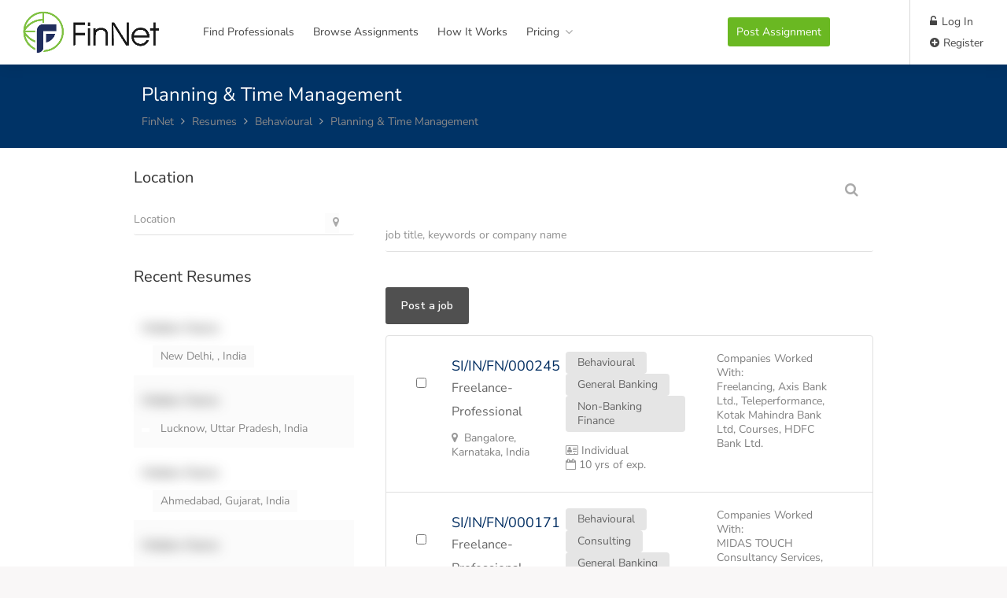

--- FILE ---
content_type: text/html; charset=UTF-8
request_url: https://finnet.co.in/resume-category/planning-time-management/
body_size: 28818
content:

<!DOCTYPE html>
<html lang="en-US" prefix="og: https://ogp.me/ns#">
<head>
<meta charset="UTF-8">
<meta name="viewport" content="width=device-width, initial-scale=1, maximum-scale=1">
<link rel="profile" href="http://gmpg.org/xfn/11">
<link rel="pingback" href="https://finnet.co.in/xmlrpc.php">


<!-- Search Engine Optimization by Rank Math - https://s.rankmath.com/home -->
<title>Planning &amp; Time Management &#8211; FinNet</title>
<meta name="description" content="Planning &amp; Time Management"/>
<meta name="robots" content="follow, index, max-snippet:-1, max-video-preview:-1, max-image-preview:large"/>
<link rel="canonical" href="https://finnet.co.in/resume-category/planning-time-management/" />
<meta property="og:locale" content="en_US">
<meta property="og:type" content="article">
<meta property="og:title" content="Planning &amp; Time Management Archives - FinNet">
<meta property="og:description" content="Planning &amp; Time Management">
<meta property="og:url" content="https://finnet.co.in/resume-category/planning-time-management/">
<meta property="og:site_name" content="FinNet">
<meta property="article:publisher" content="https://www.facebook.com/FinNet-Resources-100719785422795">
<meta name="twitter:card" content="summary_large_image">
<meta name="twitter:title" content="Planning &amp; Time Management Archives - FinNet">
<meta name="twitter:description" content="Planning &amp; Time Management">
<script type="application/ld+json" class="rank-math-schema">{"@context":"https://schema.org","@graph":[{"@type":"Person","@id":"https://finnet.co.in/#person","name":"FinNet","url":"https://finnet.co.in","email":"contact@finnet.co.in","address":{"@type":"PostalAddress","streetAddress":"10, Carol Mansion, Sitaladevi Temple Road","addressLocality":"Mahim,","addressRegion":"Mumbai","postalCode":"400016,","addressCountry":"India"},"telephone":"+91-9821154746/+91-9870294746","image":{"@type":"ImageObject","url":"https://finnet.co.in/wp-content/uploads/2020/09/FinNet_Logo_1.png"}},{"@type":"WebSite","@id":"https://finnet.co.in/#website","url":"https://finnet.co.in","name":"FinNet","publisher":{"@id":"https://finnet.co.in/#person"},"inLanguage":"en-US"},{"@type":"CollectionPage","@id":"https://finnet.co.in/resume-category/planning-time-management/#webpage","url":"https://finnet.co.in/resume-category/planning-time-management/","name":"Planning &amp; Time Management Archives - FinNet","isPartOf":{"@id":"https://finnet.co.in/#website"},"inLanguage":"en-US"},{"@type":"ItemList","itemListElement":[],"mainEntityOfPage":{"@id":"https://finnet.co.in/resume-category/planning-time-management/#webpage"}}]}</script>
<!-- /Rank Math WordPress SEO plugin -->

<link rel='dns-prefetch' href='//www.googletagmanager.com' />
<link rel='dns-prefetch' href='//fonts.googleapis.com' />
<link rel='dns-prefetch' href='//s.w.org' />
<link href='https://fonts.gstatic.com' crossorigin rel='preconnect' />
<link rel="alternate" type="application/rss+xml" title="FinNet &raquo; Feed" href="https://finnet.co.in/feed/" />
<link rel="alternate" type="application/rss+xml" title="FinNet &raquo; Comments Feed" href="https://finnet.co.in/comments/feed/" />
<link rel="alternate" type="application/rss+xml" title="FinNet &raquo; Planning &amp; Time Management Resume Category Feed" href="https://finnet.co.in/resume-category/planning-time-management/feed/" />
		<script type="text/javascript">
			window._wpemojiSettings = {"baseUrl":"https:\/\/s.w.org\/images\/core\/emoji\/13.0.1\/72x72\/","ext":".png","svgUrl":"https:\/\/s.w.org\/images\/core\/emoji\/13.0.1\/svg\/","svgExt":".svg","source":{"concatemoji":"https:\/\/finnet.co.in\/wp-includes\/js\/wp-emoji-release.min.js?ver=5.6.16"}};
			!function(e,a,t){var n,r,o,i=a.createElement("canvas"),p=i.getContext&&i.getContext("2d");function s(e,t){var a=String.fromCharCode;p.clearRect(0,0,i.width,i.height),p.fillText(a.apply(this,e),0,0);e=i.toDataURL();return p.clearRect(0,0,i.width,i.height),p.fillText(a.apply(this,t),0,0),e===i.toDataURL()}function c(e){var t=a.createElement("script");t.src=e,t.defer=t.type="text/javascript",a.getElementsByTagName("head")[0].appendChild(t)}for(o=Array("flag","emoji"),t.supports={everything:!0,everythingExceptFlag:!0},r=0;r<o.length;r++)t.supports[o[r]]=function(e){if(!p||!p.fillText)return!1;switch(p.textBaseline="top",p.font="600 32px Arial",e){case"flag":return s([127987,65039,8205,9895,65039],[127987,65039,8203,9895,65039])?!1:!s([55356,56826,55356,56819],[55356,56826,8203,55356,56819])&&!s([55356,57332,56128,56423,56128,56418,56128,56421,56128,56430,56128,56423,56128,56447],[55356,57332,8203,56128,56423,8203,56128,56418,8203,56128,56421,8203,56128,56430,8203,56128,56423,8203,56128,56447]);case"emoji":return!s([55357,56424,8205,55356,57212],[55357,56424,8203,55356,57212])}return!1}(o[r]),t.supports.everything=t.supports.everything&&t.supports[o[r]],"flag"!==o[r]&&(t.supports.everythingExceptFlag=t.supports.everythingExceptFlag&&t.supports[o[r]]);t.supports.everythingExceptFlag=t.supports.everythingExceptFlag&&!t.supports.flag,t.DOMReady=!1,t.readyCallback=function(){t.DOMReady=!0},t.supports.everything||(n=function(){t.readyCallback()},a.addEventListener?(a.addEventListener("DOMContentLoaded",n,!1),e.addEventListener("load",n,!1)):(e.attachEvent("onload",n),a.attachEvent("onreadystatechange",function(){"complete"===a.readyState&&t.readyCallback()})),(n=t.source||{}).concatemoji?c(n.concatemoji):n.wpemoji&&n.twemoji&&(c(n.twemoji),c(n.wpemoji)))}(window,document,window._wpemojiSettings);
		</script>
		<style type="text/css">
img.wp-smiley,
img.emoji {
	display: inline !important;
	border: none !important;
	box-shadow: none !important;
	height: 1em !important;
	width: 1em !important;
	margin: 0 .07em !important;
	vertical-align: -0.1em !important;
	background: none !important;
	padding: 0 !important;
}
</style>
	<link rel='stylesheet' id='wp-block-library-css'  href='https://finnet.co.in/wp-includes/css/dist/block-library/style.min.css?ver=5.6.16' type='text/css' media='all' />
<link rel='stylesheet' id='contact-form-7-css'  href='https://finnet.co.in/wp-content/plugins/contact-form-7/includes/css/styles.css?ver=5.3.2' type='text/css' media='all' />
<link rel='stylesheet' id='dashicons-css'  href='https://finnet.co.in/wp-includes/css/dashicons.min.css?ver=5.6.16' type='text/css' media='all' />
<link rel='stylesheet' id='thickbox-css'  href='https://finnet.co.in/wp-includes/js/thickbox/thickbox.css?ver=5.6.16' type='text/css' media='all' />
<link rel='stylesheet' id='wppb-cpm-style-frontend-css'  href='https://finnet.co.in/wp-content/plugins/pb-add-on-custom-profile-menus/assets/css/style-frontend.css?ver=1.1.0' type='text/css' media='all' />
<link rel='stylesheet' id='rs-plugin-settings-css'  href='https://finnet.co.in/wp-content/plugins/revslider/public/assets/css/rs6.css?ver=6.2.6' type='text/css' media='all' />
<style id='rs-plugin-settings-inline-css' type='text/css'>
#rs-demo-id {}
</style>
<link rel='stylesheet' id='wp-pagenavi-css'  href='https://finnet.co.in/wp-content/plugins/wp-pagenavi/pagenavi-css.css?ver=2.70' type='text/css' media='all' />
<link rel='stylesheet' id='wppb-rpf-front-end-css-css'  href='https://finnet.co.in/wp-content/plugins/profile-builder-pro/modules/repeater-field/assets/css/wppb-rpf-front-end.css?ver=3.1.9' type='text/css' media='all' />
<link rel='stylesheet' id='wpb-google-fonts-css'  href='https://fonts.googleapis.com/css2?family=Nunito+Sans%3Awght%40400%3B600%3B700&#038;display=swap&#038;ver=5.6.16' type='text/css' media='all' />
<link rel='stylesheet' id='workscout-base-css'  href='https://finnet.co.in/wp-content/themes/workscout/css/base.min.css?ver=1.0' type='text/css' media='all' />
<link rel='stylesheet' id='workscout-responsive-css'  href='https://finnet.co.in/wp-content/themes/workscout/css/responsive.min.css?ver=1.0' type='text/css' media='all' />
<link rel='stylesheet' id='workscout-font-awesome-css'  href='https://finnet.co.in/wp-content/themes/workscout/css/font-awesome.css?ver=5.6.16' type='text/css' media='all' />
<link rel='stylesheet' id='parent-style-css'  href='https://finnet.co.in/wp-content/themes/workscout/style.css?ver=5.6.16' type='text/css' media='all' />
<link rel='stylesheet' id='workscout-style-css'  href='https://finnet.co.in/wp-content/themes/workscout-child/style.css?ver=1.0' type='text/css' media='all' />
<link rel='stylesheet' id='workscout-woocommerce-css'  href='https://finnet.co.in/wp-content/themes/workscout/css/woocommerce.min.css?ver=1.0' type='text/css' media='all' />
<link rel='stylesheet' id='workscout-v2-css'  href='https://finnet.co.in/wp-content/themes/workscout/css/v2style.css?ver=1.0' type='text/css' media='all' />
<script type='text/javascript' src='https://finnet.co.in/wp-includes/js/jquery/jquery.min.js?ver=3.5.1' id='jquery-core-js'></script>
<script type='text/javascript' src='https://finnet.co.in/wp-includes/js/jquery/jquery-migrate.min.js?ver=3.3.2' id='jquery-migrate-js'></script>
<script type='text/javascript' src='https://finnet.co.in/wp-content/plugins/pb-add-on-custom-profile-menus/assets/js/wppb_cpm_main.js?ver=1.1.0' id='wppb-cpm-script-js'></script>
<script type='text/javascript' src='https://finnet.co.in/wp-content/plugins/revslider/public/assets/js/rbtools.min.js?ver=6.0.2' id='tp-tools-js'></script>
<script type='text/javascript' src='https://finnet.co.in/wp-content/plugins/revslider/public/assets/js/rs6.min.js?ver=6.2.6' id='revmin-js'></script>
<script type='text/javascript' src='https://finnet.co.in/wp-content/plugins/workscout-core/assets/js/leaflet.js?ver=5.6.16' id='leaflet.js-js'></script>
<script type='text/javascript' src='https://finnet.co.in/wp-content/plugins/workscout-core/assets/js/leaflet-googlemutant.js?ver=1.2.1' id='workscout_core-leaflet-google-maps-js'></script>
<script type='text/javascript' src='https://finnet.co.in/wp-content/plugins/workscout-core/assets/js/control.geocoder.js?ver=1.2.1' id='workscout_core-leaflet-geocoder-js'></script>
<script type='text/javascript' src='https://finnet.co.in/wp-content/plugins/workscout-core/assets/js/leaflet.markercluster.js?ver=1.2.1' id='workscout_core-leaflet-markercluster-js'></script>
<script type='text/javascript' src='https://finnet.co.in/wp-content/plugins/workscout-core/assets/js/leaflet-gesture-handling.min.js?ver=1.2.1' id='workscout_core-leaflet-gesture-handling-js'></script>
<script type='text/javascript' id='workscout_core-leaflet-js-extra'>
/* <![CDATA[ */
var wsmap = {"marker_color":"#808080","use_clusters":"1","autofit":"1","default_zoom":"10","map_type":"ROADMAP","scroll_zoom":"","geocode":"","address_provider":"osm","centerPoint":"19.0354254,72.8436576","country":"","maps_autolocate":""};
/* ]]> */
</script>
<script type='text/javascript' src='https://finnet.co.in/wp-content/plugins/workscout-core/assets/js/workscout.leaflet.js?ver=1.2.1' id='workscout_core-leaflet-js'></script>
<script type='text/javascript' id='workscout_core-frontend-js-extra'>
/* <![CDATA[ */
var workscout_core = {"ajax_url":"\/wp-admin\/admin-ajax.php","is_rtl":"0","lang":"","loadingmessage":"Sending user info, please wait...","submitCenterPoint":"52.2296756,21.012228700000037","centerPoint":"19.0354254,72.8436576","country":"","upload":"https:\/\/finnet.co.in\/wp-admin\/admin-ajax.php?action=handle_dropped_media","delete":"https:\/\/finnet.co.in\/wp-admin\/admin-ajax.php?action=handle_delete_media","color":"#274abb","autologin":"","map_provider":"osm","mapbox_access_token":"","mapbox_retina":"on","bing_maps_key":"","thunderforest_api_key":"","here_app_id":"","here_app_code":"","category_title":"Category Title","radius_state":"disabled","radius_default":"50","recaptcha_status":"","recaptcha_version":"v3","recaptcha_sitekey3":""};
/* ]]> */
</script>
<script type='text/javascript' src='https://finnet.co.in/wp-content/plugins/workscout-core/assets/js/frontend.js?ver=1.2.1' id='workscout_core-frontend-js'></script>
<script type='text/javascript' src='https://www.googletagmanager.com/gtag/js?id=UA-192005467-1' id='google_gtagjs-js'></script>
<script type='text/javascript' id='google_gtagjs-js-after'>
window.dataLayer = window.dataLayer || [];function gtag(){dataLayer.push(arguments);}
gtag('js', new Date());
gtag('config', 'UA-192005467-1');
</script>
<link rel="https://api.w.org/" href="https://finnet.co.in/wp-json/" /><link rel="EditURI" type="application/rsd+xml" title="RSD" href="https://finnet.co.in/xmlrpc.php?rsd" />
<link rel="wlwmanifest" type="application/wlwmanifest+xml" href="https://finnet.co.in/wp-includes/wlwmanifest.xml" /> 
<meta name="generator" content="WordPress 5.6.16" />

<style type="text/css">

.old-header .current-menu-item > a,a.button.gray.app-link.opened,ul.float-right li a:hover,.old-header .menu ul li.sfHover a.sf-with-ul,.old-header .menu ul li a:hover,a.menu-trigger:hover,
.old-header .current-menu-parent a,#jPanelMenu-menu li a:hover,.search-container button,.upload-btn,button,input[type="button"],input[type="submit"],a.button,.upload-btn:hover,#titlebar.photo-bg a.button.white:hover,a.button.dark:hover,#backtotop a:hover,.mfp-close:hover,.woocommerce-MyAccount-navigation li.is-active a,.woocommerce-MyAccount-navigation li.current-menu-item a,.tabs-nav li.active a, .tabs-nav-o li.active a,.accordion h3.active-acc,.highlight.color, .plan.color-2 .plan-price,.plan.color-2 a.button,.tp-leftarrow:hover,.tp-rightarrow:hover,
.pagination ul li a.current-page,.woocommerce-pagination .current,.pagination .current,.pagination ul li a:hover,.pagination-next-prev ul li a:hover,
.infobox,.load_more_resumes,.job-manager-pagination .current,.hover-icon,.comment-by a.reply:hover,.chosen-container .chosen-results li.highlighted,
.chosen-container-multi .chosen-choices li.search-choice,.list-search button,.checkboxes input[type=checkbox]:checked + label:before, .double-bounce1, .double-bounce2,
.widget_range_filter .ui-state-default,.tagcloud a:hover,.filter_by_tag_cloud a.active,.filter_by_tag_cloud a:hover,#wp-calendar tbody td#today,.footer-widget .tagcloud a:hover,.nav-links a:hover, .icon-box.rounded i:after, #mapnav-buttons a:hover,
.dashboard-list-box .button.gray:hover,
.dashboard-list-box-static .button,
.select2-container--default .select2-selection--multiple .select2-selection__choice,
#footer-new .footer-widget.widget_nav_menu li a:before,
.message-reply button,
.account-type input.account-type-radio:checked ~ label,
.mm-menu em.mm-counter,
.comment-by a.comment-reply-link:hover,#jPanelMenu-menu .current-menu-item > a, .button.color,.intro-search-button .button { background-color: #002d61; }
.account-type input.account-type-radio ~ label:hover {
    color: #002d61;
    background-color: rgba(0,45,97, 0.1);
}
a,table td.title a:hover,table.manage-table td.action a:hover,#breadcrumbs ul li a:hover,#titlebar span.icons a:hover,.counter-box i,
.counter,#popular-categories li a i,.single-resume .resume_description.styled-list ul li:before,.list-1 li:before,.dropcap,.resume-titlebar span a:hover i,.resume-spotlight h4, .resumes-content h4,.job-overview ul li i,
.company-info span a:hover,.infobox a:hover,.meta-tags span a:hover,.widget-text h5 a:hover,.app-content .info span ,.app-content .info ul li a:hover,
table td.job_title a:hover,table.manage-table td.action a:hover,.job-spotlight span a:hover,.widget_rss li:before,.widget_rss li a:hover,
.widget_categories li:before,.widget-out-title_categories li:before,.widget_archive li:before,.widget-out-title_archive li:before,
.widget_recent_entries li:before,.widget-out-title_recent_entries li:before,.categories li:before,.widget_meta li:before,.widget_recent_comments li:before,
.widget_nav_menu li:before,.widget_pages li:before,.widget_categories li a:hover,.widget-out-title_categories li a:hover,.widget_archive li a:hover,
.widget-out-title_archive li a:hover,.widget_recent_entries li a:hover,.widget-out-title_recent_entries li a:hover,.categories li a:hover,
.widget_meta li a:hover,#wp-calendar tbody td a,.widget_nav_menu li a:hover,.widget_pages li a:hover,.resume-title a:hover, .company-letters a:hover, .companies-overview li li a:hover,.icon-box.rounded i, .icon-box i,
#titlebar .company-titlebar span a:hover, .adv-search-btn a , .new-category-box .category-box-icon, body .new-header #navigation > ul > li:hover > a, body .new-header #navigation > ul > li > a:hover, body .new-header #navigation > ul > li > a.current, body .new-header #navigation > ul > li:hover > a,
body .new-header #navigation > ul > li > a:hover,
.dashboard-nav ul li.active-submenu a, .dashboard-nav ul li:hover a, .dashboard-nav ul li.active a,

.new-header .transparent-header #navigation > ul li:hover ul li:hover a:after,
.new-header .transparent-header #navigation > ul li:hover a:after,
.new-header .transparent-header #navigation > ul li a.current:after,
.account-type input.account-type-radio ~ label:hover i,
.transparent-header .login-register-buttons a:hover, .login-register-buttons a:hover,
body .new-header #navigation > ul > li > a.current, .new-header #navigation ul li:hover a:after, .new-header #navigation ul li a.current:after { color:  #002d61; }
.dashboard-nav ul li.active-submenu, .dashboard-nav ul li.active, .dashboard-nav ul li:hover,
.icon-box.rounded i { border-color: #002d61; }

.resumes li a:before,.resumes-list li a:before,.job-list li a:before,table.manage-table tr:before {	-webkit-box-shadow: 0px 1px 0px 0px rgba(0,45,97,0.7);	-moz-box-shadow: 0px 1px 0px 0px rgba(0,45,97,0.7);	box-shadow: 0px 1px 0px 0px rgba(0,45,97,0.7);}
#popular-categories li a:before {-webkit-box-shadow: 0px 0px 0px 1px rgba(0,45,97,0.7);-moz-box-shadow: 0px 0px 0px 1px rgba(0,45,97,0.7);box-shadow: 0px 0px 0px 1px rgba(0,45,97,0.7);}
table.manage-table tr:hover td,.resumes li:hover,.job-list li:hover { border-color: rgba(0,45,97,0.7); }
.dashboard-nav ul li.active-submenu, .dashboard-nav ul li.active, .dashboard-nav ul li:hover,
table.manage-table tr:hover td,.resumes li:hover,.job-list li:hover, #popular-categories li a:hover { background-color: rgba(0,45,97,0.05); }

.new-category-box:hover {
    background: #002d61;
    box-shadow: 0 4px 12px rgba(0,45,97, 0.35);
}
a.load_more_jobs.button,
.button.send-message-to-owner,
.resume-template-default .button.send-message-to-owner,
.browse-all-cat-btn a{
    box-shadow: 0 4px 12px rgba(0,45,97, 0.25);
}

@keyframes markerAnimation {
    0%,100% {
        box-shadow: 0 0 0 6px rgba(128,128,128,0.15);
    }
    50% {
        box-shadow: 0 0 0 8px rgba(128,128,128,0.15);
    }
}


@keyframes clusterAnimation {
    0%,100% {
        box-shadow: 0 0 0 6px rgba(128,128,128,0.15);
    }
    50% {
        box-shadow: 0 0 0 10px rgba(128,128,128,0.15);
    }
}
.marker-cluster-small div, .marker-cluster-medium div, .marker-cluster-large div,
.marker-container,
.cluster-visible  { background-color: #808080; }
.marker-cluster div:before {
    border: 7px solid #808080;
    box-shadow: inset 0 0 0 4px #808080;
}

body #dashboard table.manage-table tr:hover td { 
  border-bottom: 1px solid #002d61;
}
.select2-container--default .select2-results__option--highlighted[aria-selected],
.dashboard-nav ul li span.nav-tag,

body .wp-subscribe-wrap input.submit,
.adv-search-btn a:after,
.panel-dropdown.active > a,
body #dashboard table.manage-table tr td:before {
    background: #002d61;
}

.mm-counter {
    background-color: #002d61;
}


.resumes.alternative li:before,
.category-small-box:hover { background-color: #002d61; }
.panel-dropdown > a:after,
.category-small-box i { color: #002d61; }
.old-header .transparent #logo img,
#logo_nh img,
.new-header #logo_nh img,
 #logo img {
    height: 50px;
   
}

#ws-map,
#search_map {
	height: 400px;
}


	.woocommerce-ordering { display: none; }
	.woocommerce-result-count { display: none; }


@media (max-width: 1290px) {
.sticky-header.cloned { display: none;}
#titlebar.photo-bg.with-transparent-header.single {
    padding-top:200px !important;
}
}



</style>

<style>

				.job-spotlight span.employee, 
				.map-box span.job-type.employee,
				.leaflet-popup-content span.job-type.employee,
				.new-layout.job_listings > li a span.job-type.employee { 
					color: #ffffff; 
					border: 1px solid #ffffff; 
					background-color: rgba( 255,255,255,0.07) 
				}.new-layout.job_listings > li a.job_listing_type-employee { border-left: 4px solid #ffffff }span.employee { background-color: #ffffff; }.marker-container.employee { background-color: #ffffff; }@keyframes markerAnimation_employee {0%,100% {box-shadow: 0 0 0 6px rgba(255,255,255,0.15);}
				    50% {box-shadow: 0 0 0 8px rgba(255,255,255,0.15);}}.marker-container.employee {animation: markerAnimation_employee 2.5s infinite;}
				.job-spotlight span.freelance-professional, 
				.map-box span.job-type.freelance-professional,
				.leaflet-popup-content span.job-type.freelance-professional,
				.new-layout.job_listings > li a span.job-type.freelance-professional { 
					color: #ffffff; 
					border: 1px solid #ffffff; 
					background-color: rgba( 255,255,255,0.07) 
				}.new-layout.job_listings > li a.job_listing_type-freelance-professional { border-left: 4px solid #ffffff }span.freelance-professional { background-color: #ffffff; }.marker-container.freelance-professional { background-color: #ffffff; }@keyframes markerAnimation_freelance-professional {0%,100% {box-shadow: 0 0 0 6px rgba(255,255,255,0.15);}
				    50% {box-shadow: 0 0 0 8px rgba(255,255,255,0.15);}}.marker-container.freelance-professional {animation: markerAnimation_freelance-professional 2.5s infinite;}
				.job-spotlight span.work-from-home-only, 
				.map-box span.job-type.work-from-home-only,
				.leaflet-popup-content span.job-type.work-from-home-only,
				.new-layout.job_listings > li a span.job-type.work-from-home-only { 
					color: #ffffff; 
					border: 1px solid #ffffff; 
					background-color: rgba( 255,255,255,0.07) 
				}.new-layout.job_listings > li a.job_listing_type-work-from-home-only { border-left: 4px solid #ffffff }span.work-from-home-only { background-color: #ffffff; }.marker-container.work-from-home-only { background-color: #ffffff; }@keyframes markerAnimation_work-from-home-only {0%,100% {box-shadow: 0 0 0 6px rgba(255,255,255,0.15);}
				    50% {box-shadow: 0 0 0 8px rgba(255,255,255,0.15);}}.marker-container.work-from-home-only {animation: markerAnimation_work-from-home-only 2.5s infinite;}
				.job-spotlight span.working-professional, 
				.map-box span.job-type.working-professional,
				.leaflet-popup-content span.job-type.working-professional,
				.new-layout.job_listings > li a span.job-type.working-professional { 
					color: #ffffff; 
					border: 1px solid #ffffff; 
					background-color: rgba( 255,255,255,0.07) 
				}.new-layout.job_listings > li a.job_listing_type-working-professional { border-left: 4px solid #ffffff }span.working-professional { background-color: #ffffff; }.marker-container.working-professional { background-color: #ffffff; }@keyframes markerAnimation_working-professional {0%,100% {box-shadow: 0 0 0 6px rgba(255,255,255,0.15);}
				    50% {box-shadow: 0 0 0 8px rgba(255,255,255,0.15);}}.marker-container.working-professional {animation: markerAnimation_working-professional 2.5s infinite;}</style>
<meta name="generator" content="Powered by WPBakery Page Builder - drag and drop page builder for WordPress."/>
<style type="text/css" id="custom-background-css">
body.custom-background { background-color: #f9f7f7; }
</style>
	<meta name="generator" content="Powered by Slider Revolution 6.2.6 - responsive, Mobile-Friendly Slider Plugin for WordPress with comfortable drag and drop interface." />
<link rel="icon" href="https://finnet.co.in/wp-content/uploads/2020/09/cropped-favicon-32x32.png" sizes="32x32" />
<link rel="icon" href="https://finnet.co.in/wp-content/uploads/2020/09/cropped-favicon-192x192.png" sizes="192x192" />
<link rel="apple-touch-icon" href="https://finnet.co.in/wp-content/uploads/2020/09/cropped-favicon-180x180.png" />
<meta name="msapplication-TileImage" content="https://finnet.co.in/wp-content/uploads/2020/09/cropped-favicon-270x270.png" />
<script type="text/javascript">function setREVStartSize(e){
			//window.requestAnimationFrame(function() {				 
				window.RSIW = window.RSIW===undefined ? window.innerWidth : window.RSIW;	
				window.RSIH = window.RSIH===undefined ? window.innerHeight : window.RSIH;	
				try {								
					var pw = document.getElementById(e.c).parentNode.offsetWidth,
						newh;
					pw = pw===0 || isNaN(pw) ? window.RSIW : pw;
					e.tabw = e.tabw===undefined ? 0 : parseInt(e.tabw);
					e.thumbw = e.thumbw===undefined ? 0 : parseInt(e.thumbw);
					e.tabh = e.tabh===undefined ? 0 : parseInt(e.tabh);
					e.thumbh = e.thumbh===undefined ? 0 : parseInt(e.thumbh);
					e.tabhide = e.tabhide===undefined ? 0 : parseInt(e.tabhide);
					e.thumbhide = e.thumbhide===undefined ? 0 : parseInt(e.thumbhide);
					e.mh = e.mh===undefined || e.mh=="" || e.mh==="auto" ? 0 : parseInt(e.mh,0);		
					if(e.layout==="fullscreen" || e.l==="fullscreen") 						
						newh = Math.max(e.mh,window.RSIH);					
					else{					
						e.gw = Array.isArray(e.gw) ? e.gw : [e.gw];
						for (var i in e.rl) if (e.gw[i]===undefined || e.gw[i]===0) e.gw[i] = e.gw[i-1];					
						e.gh = e.el===undefined || e.el==="" || (Array.isArray(e.el) && e.el.length==0)? e.gh : e.el;
						e.gh = Array.isArray(e.gh) ? e.gh : [e.gh];
						for (var i in e.rl) if (e.gh[i]===undefined || e.gh[i]===0) e.gh[i] = e.gh[i-1];
											
						var nl = new Array(e.rl.length),
							ix = 0,						
							sl;					
						e.tabw = e.tabhide>=pw ? 0 : e.tabw;
						e.thumbw = e.thumbhide>=pw ? 0 : e.thumbw;
						e.tabh = e.tabhide>=pw ? 0 : e.tabh;
						e.thumbh = e.thumbhide>=pw ? 0 : e.thumbh;					
						for (var i in e.rl) nl[i] = e.rl[i]<window.RSIW ? 0 : e.rl[i];
						sl = nl[0];									
						for (var i in nl) if (sl>nl[i] && nl[i]>0) { sl = nl[i]; ix=i;}															
						var m = pw>(e.gw[ix]+e.tabw+e.thumbw) ? 1 : (pw-(e.tabw+e.thumbw)) / (e.gw[ix]);					
						newh =  (e.gh[ix] * m) + (e.tabh + e.thumbh);
					}				
					if(window.rs_init_css===undefined) window.rs_init_css = document.head.appendChild(document.createElement("style"));					
					document.getElementById(e.c).height = newh+"px";
					window.rs_init_css.innerHTML += "#"+e.c+"_wrapper { height: "+newh+"px }";				
				} catch(e){
					console.log("Failure at Presize of Slider:" + e)
				}					   
			//});
		  };</script>
		<style type="text/css" id="wp-custom-css">
			.terms{
	font-size: 16px;
}


/*pricingnew*/


table {
 display: block;
    overflow-x: auto;
  width: 100%;
  text-align: left;
  border-spacing: 0;
  border-collapse: collapse;
  -webkit-box-sizing: border-box;
  -moz-box-sizing: border-box;
  box-sizing: border-box;
}

th,
td {
  font-family: inherit;
  font-size: 0.875em;
  line-height: 1.45;
  color: #444;
  vertical-align: middle;
  padding: 1em;
}
th {
  font-weight: 600;
}

colgroup:nth-child(1) {
  width: 40%;
  border: 0 none;
}
colgroup:nth-child(2) {
  width: 30%;
	 border: 1px solid #ccc;
  }
colgroup:nth-child(3) {
  width: 30%;
  border: 1px solid #ccc;
}

/* Tablehead */

thead th {
  background: #def4fe;
  background: -moz-linear-gradient(top, #ffffff 0%, #f5f5f5 100%);
  background: -webkit-linear-gradient(top, #ffffff 0%, #f5f5f5 100%);
  background: -o-linear-gradient(top, #ffffff 0%, #f5f5f5 100%);
  background: -ms-linear-gradient(top, #ffffff 0%, #f5f5f5 100%);
  background: linear-gradient(to bottom, #ffffff 0%, #f5f5f5 100%);
  text-align: center;
  position: relative;
  border-bottom: 1px solid #ccc;
  padding: 3em 0 2em;
  font-weight: 400;
  color: #999;
}
thead th:nth-child(1) {
  background: transparent;
}
thead th:nth-child(3) {
  /*padding: 2em 0 5em;*/
}
thead th h2 {
	text-align: center;
  font-weight: 300;
  font-size: 2.4em;
  line-height: 1.2;
  color: #202d5e;
}
thead th h2 + p {
  font-size: 1.25em;
  line-height: 1.4;
}
thead th:nth-child(3) h2 {
  /*font-size: 3.6em;*/
	font-size: 2.4em;
}
thead th:nth-child(3) h2 + p {
  font-size: 1.25em;
}

.promo {
	text-align: center;
  font-size: 1em;
  color: #fff;
	position: relative;
    top: 1;
  left: 0px;
  z-index: 980;
    margin: -10px;
    padding: 5px 20px 5px 20px;
  background: #6eba28;
  box-shadow: 0 2px 4px rgba(0, 0, 0, 0.25);
  border-bottom: 1px solid #4f9113;
}



/* Tablebody */

table tr td.pricingrow {
	padding: 20px !important;
}



tbody th {
  background: #fff;
  border-left: 1px solid #ccc;
}
tbody th span {
  font-weight: normal;
  font-size: 87.5%;
  color: #999;
  display: block;
}

tbody td {
  background: #fff;
  text-align: center;
}

tbody tr:nth-child(even) th,
tbody tr:nth-child(even) td {
  background: #f5f5f5;
  border: 1px solid #ccc;
  border-width: 1px 0 1px 1px;
}
tbody tr:last-child td {
  border-bottom: 0 none;
}

/* Tablefooter */

tfoot th {
  padding: 2em 1em;
  border-top: 1px solid #ccc;
}
tfoot td {
  text-align: center;
  padding: 2em 1em;
  border-top: 1px solid #ccc;
}

tfoot a {
  font-weight: bold;
  color: #fff;
  text-decoration: none;
  display: block;
  padding: 1.125em 2em;
  background: #202d5e;
	font-size: 16px;
  border-radius: 4px;
}


ul.meta li{
	margin-right: 0px;
}

.resumes li{
		border: none !important;
    padding: 5px 0px 0px 10px;
}

.resumes li:last-child{
	border: none !important;
    padding: 5px 0px 0px 10px;
}



.new-layout.job_listings > li a.job_listing_type-freelance-professional{
	    border-left: 4px solid #d2d2d2;

}

.type-page ul{
	display: list-item !important;
}

.how-list .list-bold{
	color: #333;
	font-weight: 700;
}


.how-list ul{
	   	font-size: 16px;
	font-family: 'Nunito Sans', sans serif;
    color: #333;
}


.how-heading p{
	    font-family: 'Playfair Display';
    font-size: 36px;
	line-height: 44px;
    color: #004182;
}

span.highlight{
	font-family: 'Playfair Display';
    font-size: 36px;
    color: #6ab822;
}
}

.wpb_text_column :last-child{
	    background: #fff !important;
    border-top: none !important;
    border-left: none !important;
    border-right: none !important;
}

input[type="text"], input[type="password"]{
		    background: #fff !important;
    border-top: none !important;
    border-left: none !important;
    border-right: none !important;
	padding: 10px 0px 10px 0px;
    margin-top: 10px;
}


#wppb-login-wrap{
	padding: 20px 300px 20px 300px;
}

#wppb-submit{
	width: 100%;
}

#wppb-recover-password-container{
	padding: 50px 0px 50px 0px;
}

.type-page ul{
	margin-left: 0px;
}


/*------ email css ------*/

.emailer{
font-family: Helvetica, sans-serif;
width: 700px;
background-color: #e8f1ff;
text-align: center;
padding: 50px;
}

h3.email-heading{
font-size: 24px;
font-family: Helvetica, sans-serif;
color: #002D62;
padding: 30px;
margin: 0px;
}

.email-message{
background-color: #002D62;
color: #fff;
font-size: 24px;
margin: 0px;
padding: 30px;
}

.email-white{
line-height: 30px;
background-color: #ffffff;
margin: 0px;
padding: 20px 40px 20px 40px;
}

.email-footer{
line-height: 20px;
font-size: 13px;
color: #666666;
background-color: #fff;
padding: 30px;
margin: 0px;
}

.logo-band{
background-color: #fff;
    padding: 30px;
    margin: 0px;
    border-bottom: 1px solid;
    border-color: #dbe1ea;
}



/*-----emailer css -------*/


body select{
	min-height: 48px;
}

.filters-container input[type="text"]{
	min-height: 48px;
}

.select2-container--open .select2-dropdown{
	top: 20px;
}

body input[type="number"]{
	min-height: 48px;
	font-size: 14px;
	font-family: 'Nunito Sans', sans serif;
}

.filters-headline{
	    padding: 0px 0px 0px 15px;
}


a.load_more_jobs.button{
	display: none;
}

.success-icon{
	font-size: 84px;
	color: #6bb822;
	text-align: center;
	width: 100%;
}

.wppb-success{
	font-size: 18px;
    line-height: 36px;
	align-items: center;
    text-align: center;
    padding-top: 50px;
}

article#post-8 {
	/*min-height: 784px !important;
    /* padding: 250px; */
    /*font-size: 24px !important;
    padding-top: 300px !important;
    text-align: center !important;*/
}
.dashboard-content .submit-page {
	display: -webkit-inline-box !important;
}
.post-119{
	padding: 30px 0px 100px 0px;
}

.post-2921{
	padding: 30px 0px 110px 0px;
}

.browse-categories{
	padding-bottom: 20px;
}

.browse-categories a{
	font-size: 16px;
}

.browse-categories h4 a{
	font-size: 24px !important;
	font-weight: 800;
}


.blurEffect{
	-webkit-filter: blur(8px);
}
.resume-titlebar .resumes-content{
	margin-left:10px !important;
}

.seller-details{
	padding-top: 30px;
}

/*---*/
#tab-outer * {
  margin:0px 0px;
  padding:0px 0px;    
}


#tab-wrapper {
  list-style:none;
  height: 51px;
  border-bottom: 1px solid #c1c1c1;
}

#tab-wrapper li {
  margin:0px 0px 0px 2px;
  float:left;
  font-weight:bold;
}


#tab-wrapper li a {
  display:block;
	background-color: #f2f2f2;
  padding: 10px 25px;
  line-height:30px;
  text-decoration:none;

}

#tab-wrapper li.active a {
  background-color:#023365;
	color: #fff !important;
}


/*----home tabs ----*/

#tab-wrapper1 {
  list-style:none;
  height: 51px;
  border-bottom: none;
}

#tab-wrapper1 li {
  margin:0px 0px 0px 2px;
  float:left;
  font-weight:bold;
}


#tab-wrapper1 li a {
     display: block;
    background-color: #002d62;
    padding: 10px 25px;
    color: #92a9c5;
    line-height: 30px;
    border: 1px solid #003e88;
    text-decoration: none;

}

#tab-wrapper1 li.active a {
  background-color:#004286;
	color: #fff !important;
}

/*----end home tabs -----*/

#tab-body > div {
  padding:10px 0px;
 /* height:200px; /* Contoh */    
}

.label-bold{
	font-weight: 800;
    margin-bottom: -5px !important;
    font-size: 12px !important;
}

/*----*/

.mechanism1{
    z-index: 5;
    top: 110px;
}



.mechanism{
	    margin-top: 130px;
    z-index: 5;
    position: absolute;
    width: 270px;
}

.full-page-map-container{
	display: none;
}

.job-type{
	color: #333 !important;
}

#titlebar h1, #titlebar h2{
	color: #fff !important;
}

div.dashboard-content > div#titlebar {
	background-color: #fdfdfd !important;
}

div.dashboard-content > div#titlebar > div > div > h1{
	color: #222222 !important;
}

.filters-headline{
	color: #fff !important;
}

.panel-dropdown > a, .panel-dropdown > a:after{
	color: #fff !important;
}

/*
.select2-selection{
		background-color: #003366 !important;
    border-top: 0px;
    border-left: 0px;
    border-right: 0px;
    border-radius: 0px;
}

#search_keywords, #search_location{
	background-color: #003366 !important;
    border-top: 0px;
    border-left: 0px;
    border-right: 0px;
    border-radius: 0px;
}
*/

#titlebar, .filters-container{
	    background-color: #003366 !important;
}

.register-type{
	width: 100%;
	padding-top: 15px;
}

.resumes .photo-square img{
	display: none;
}

.resumes .resumes-content{
	margin-left: 0px;
	padding: 0px;
}



.checkbox-candidate{
	    text-align: center;
    max-width: 50px;
    padding: 30px 0px 0px 0px;
}

.resumes.alternative li{
	padding: 20px;
}


.full-page-container.with-map .full-page-content-container{
	    flex: 0 0 100vw;
}

.category_box{
	background: #e5e5e5;
	border-radius: 4px;
	padding: 5px 15px 5px 15px;
    color: #666;
}

#loading_page_codeBlock{
	top:40% !important;
	font-family: 'Nunito Sans', sans serif !important;
}
div.submit-page > fieldset.form{
width:50% !important; 
}

.vc_tta-title-text{
	    color: #233b71;
    font-weight: 600;
}

.faq{
	color: #222;
	font-weight: 600;
}

.wpb-js-composer .vc_tta-color-white.vc_tta-style-modern .vc_tta-panel.vc_active .vc_tta-panel-title>a{
	    border: 1px solid #c6dcf3;
   background-color: #f1f1f1;


	}

.contact-card{
	box-shadow: 0px 10px 18px 0px rgba(3,39,118,0.19);
-webkit-box-shadow: 0px 10px 18px 0px rgba(3,39,118,0.19);
-moz-box-shadow: 0px 10px 18px 0px rgba(3,39,118,0.19);
}

.google-map-container{
	display: none;
}

.cta{
	background: linear-gradient(20deg, rgba(0,66,143,1) 0%, rgba(0,45,98,1) 100%);
}

div.submit-page > fieldset > div > .input-text{
	background: none !important;
    border-top: 1px solid #fff !important;
    border-left: 1px solid #fff !important;
    border-right: 1px solid #fff !important;
    padding-left: 0px !important;
}
.margin-top-45{
	margin-top: 0px !important;
}

.footer-new-top-section{
	display: none;
}

.new-category-box{
	background-color: #fff;
	box-shadow: 0px 10px 30px 0px rgba(200,217,231,1);
}

.new-category-box .category-box-content h3 {
	padding-right: 0px !important;
}
/* ---menu dropdown ----*/
.new-header #navigation ul li ul{
	width: 200px !important;
}

.wpjm-container{
	padding-top: 20px;
}

.login-tabs{
	display: none;
}

#workscout_login_submit{
	width: 100% !important;
}

.register-radio, .i-want-to{
	background-color: #e8f1ff;
	padding: 0px 20px 10px 20px !important
}

#user_role_type_sell, #user_role_type_both{
	border-top: none !important;
    border-left: none !important;
    border-right: none !important;
}


.wppb-form-error{
	    position: absolute;
	width: max-content;
}

.wppb-default-repeat-password img{
		display: none !important;
}

.wppb-default-e-mail img{
	display: none !important;
}

.register-radio{
	display: flex !important;
	margin-bottom: -20px;
}

.select2-container--default .select2-selection--single .select2-selection__arrow b:after{
color: #ffffff;
}

li#wppb-msf-step-0 > fieldset > ul > li#wppb-form-element-8 {
	pointer-events: none;
}

#wppb-form-element-134{
	pointer-events: none;
}

form#wppb-edit-user-buyer-firm > ul > li.wppb-default-e-mail{
	pointer-events: none;
}

li#wppb-msf-step-0 > fieldset > ul > li#wppb-form-element-8 > span.wppb-description-delimiter{
	display: none;
}

.signup{
	padding-top: 10px;
	min-height: auto !important;
}

/*#wppb-form-element-3{
	width: 50%;
}*/

#titlebar {
	margin-bottom: 0px !important;
}

.tooltip {
  position: relative;
  display: inline-block;
}

.tooltip .tooltiptext {
  visibility: hidden;
  width: 250px;
  background-color: rgb(0,0,0,0.8);
  color: #fff;
  text-align: left;
  border-radius: 4px;
  padding: 10px;

  /* Position the tooltip */
  position: absolute;
  z-index: 1000;
}

.tooltip:hover .tooltiptext {
  visibility: visible;
}
#upload_user_firm_brochure_button{
	margin-top: 10px;
}


#wppb-form-element-84{
	width: 100%;
}

#wppb-form-element-93{
		width: 30%;
    margin-left: 20px;
}

#wppb-form-element-90,#wppb-form-element-96{
		width: 30%;
    display: inline-block;
    margin-left: 20px;
}

#wppb-form-element-41{
	width: 50%;
    display: inline-block;
    margin-left: 20px;
}

.wppb-remove-upload{
	padding-left: 10px !important;
	text-decoration: underline;
	text-transform: lowercase;
		color: #002d62 !important;
	font-weight: 700;
}

/*Tooltip*/
#wppb-form-element-68 .wppb-description-delimiter{
	display: block !important;
    position: relative !important;
        top: -56px;
    left: 64px;
}
#wppb-form-element-125 .wppb-description-delimiter{
	display: block !important;
    position: relative !important;
    top: -60px !important;
    left: 133px !important;
}
#wppb-form-element-132 .wppb-description-delimiter{
	display: block !important;
    position: relative !important;
    top: -60px !important;
    left: 116px !important;
}
#wppb-form-element-131 .wppb-description-delimiter{
	display: block !important;
    position: relative !important;
    top: -58px !important;
    left: 59px !important;
}
#wppb-form-element-128 .wppb-description-delimiter{
	display: block !important;
    position: relative !important;
    top: -72px !important;
    left: 144px !important;
}
#wppb-form-element-73 .wppb-description-delimiter{
	display: block !important;
    position: relative !important;
    top: -59px !important;
    left: 77px !important;
}
#wppb-form-element-71 .wppb-description-delimiter{
	display: block !important;
    position: relative !important;
    top: -152px !important;
    left: 109px !important;
}
#wppb-form-element-70 .wppb-description-delimiter{
	display: block !important;
    position: relative !important;
    top: -152px !important;
    left: 125px !important;
}
#wppb-form-element-69 .wppb-description-delimiter{
	display: block !important;
    position: relative !important;
    top: -59px !important;
    left: 127px !important;
}
#wppb-form-element-66 .wppb-description-delimiter{
	display: block !important;
    position: relative !important;
    top: -71px !important;
    left: 137px !important;
}
#wppb-form-element-79 .wppb-description-delimiter{
	display: block !important;
    position: relative !important;
    top: -73px !important;
    left: 100px !important;
}
form#wppb-register-user-sign-up > ul > li#wppb-form-element-8 .wppb-description-delimiter{
	position: absolute !important;
    top: 22px !important;
    left: 53px !important;
	/*display: none !important;*/
    /*position: relative !important;
    top: -63px !important;
    left: 53px !important;*/
}

#wppb-form-element-15, #wppb-form-element-75{
	margin-top: -20px
}

#register{
	margin: 15px;
	width: 98%;
}

.upload_resume{
	font-weight: 700;
    text-decoration: underline;
}

#upload_user_resume_button, #upload_user_firm_buyer_resume_button{
	background-color: #6bb822;
}

span.wppb-description-delimiter {
	font-size: 14px;
}


#wppb-form-element-102 .wppb-description-delimiter{
	display: block !important;
    position: relative !important;
    top: -72px !important;
    left: 126px !important;
}
#wppb-form-element-21 .wppb-description-delimiter{
	display: block !important;
    position: relative !important;
    top: -59px !important;
    left: 79px !important;
}
#wppb-form-element-37 .wppb-description-delimiter{
	display: block !important;
    position: relative !important;
    top: -59px !important;
    left: 181px !important;
}
#wppb-form-element-123 .wppb-description-delimiter{
	display: block !important;
    position: relative !important;
    top: -60px !important;
    left: 119px !important;
}
#wppb-form-element-23 .wppb-description-delimiter{
	display: block !important;
    position: relative !important;
    top: -59px !important;
    left: 60px !important;
}

#wppb-form-element-117 .wppb-description-delimiter{
	display: block !important;
    position: relative !important;
    top: -60px !important;
    left: 75px !important;
}

#wppb-form-element-119 .wppb-description-delimiter{
	display: block !important;
    position: relative !important;
    top: -60px !important;
    left: 100px !important;
}
/*EndofToolTip*/

/*----calendar css---*/
.ui-datepicker .ui-datepicker-title select{
	margin: 1px 1px !important;
	display: inline-block !important;
}
.ui-datepicker select.ui-datepicker-month, .ui-datepicker select.ui-datepicker-year {
	font-family: 'Nunito Sans', sans serif !important;
}

.ui-datepicker{
	font-size: 16px !important;
		font-family: 'Nunito Sans', sans serif !important;
	width: 300px !important;
	padding: 10px !important
}

/*----end of calendar css---*/
.select2-container--default .select2-selection--multiple .select2-selection__choice{
	background-color: #012e61 !important;
	border: 1px solid #012e61 !important;
}


#upload_upload-photo_button, #upload_user_firm_photograph_button{
	margin-top: 10px;
}

.wppb_upload_button {
	margin-top: 10px;
	margin-right: 10px;
}

.wppb-repeater > ul > li > label{
	width: 40%;
}

.wppb-repeater > ul{
	padding: 5px 20px 30px 20px;
}

.wppb-repeater{
	display: inline-grid;
}
.dashboard-content{
	background: #fff !important;
	}

#dashboard{
	background-color: #fff !important;
}

.dashboard-nav ul:before{
	color: #fff !important;
}

.dashboard-nav ul li a{
	color: #abb4d0 !important
}

.dashboard-nav{
	background-color: #002d62 !important;
}

/*------formfields css------*/
.custom_field_textarea{
	margin-top: 10px;
}

.file-thumb{
	padding: 10px 0px 10px 0px;
}
span.select2.select2-container{
margin-top: 0px !important;
    padding-bottom: 5px;
}

/*span.select2.select2-container{
	/*margin-top: 10px !important;
	margin-top: 0px !important;
	padding-bottom: 10px;
}*/

#user_objectiveStatement, #user_careerHighlights{
	margin-top: 10px !important;
}
#wppb-form-element-66{
	width: 50% !important;
}

.custom_field_multiple_select_option{
	padding: 10px;
}
.custom_field_multiple_select {
	margin-top: 20px;
}

.wppb-select2-multiple span.select2-container{
	width: 100% !important;
}

.wppb-select2 span.select2-container {
		width: 100% !important;
}

.select2-container--default .select2-selection--multiple {
    background-color: white;
    border: 1px solid #dedede !important;
    border-radius: 4px;
    cursor: text;
	margin-top:10px;
}

.custom_field_select, .text-input, .custom_field_datepicker, .custom_field_country_select, .extra_field_input, .extra_field_number, .extra_field_phone, .custom_field_currency_select{
	background: none !important;
    border-top: 1px solid #fff !important;
    border-left: 1px solid #fff !important;
    border-right: 1px solid #fff !important;
    padding-left: 0px !important;
}


#dashboard #titlebar:not(.photo-bg){
	margin: 0px;
}


.wppb-radios{
	list-style-type: none;
	display: -webkit-box;
	margin: 10px 10px 10px 0px !important
}

/*
.dateofbirth{
	width: 150px;
	margin-right: 20px;
}*/

div#wppb-msf-tabs{
	border-bottom: 4px solid #81c046;
}

.wppb-msf-tabs{
	margin: 0px 1px !important;
	border-radius: 0px;
	
}
.wppb-msf-tabs.wppb-msf-active{
	    background: #81c145 !important;
	
}

label, legend{
	    font-size: 13px !important;
	    margin: 15px 0px -10px 0px;
}
.headings{
	margin-top: 20px;
	background-color: #e8f1ff;
	padding: 0px 0px 0px 10px;
}

.headings .extra_field_heading{
	color: #004080;
	font-size: 12px;
	text-transform: uppercase;
	letter-spacing: 1px;
}

.headings1{
	margin-top: 20px;
	margin-bottom: -20px;
	background-color: #e8f1ff;
	padding: 0px 0px 0px 10px;
}

.headings1 .extra_field_heading{
	color: #004080;
	padding-left: 5px !important;
	font-size: 13px;
	text-transform: uppercase;
	letter-spacing: 0.6px;
}

.wppb-description-delimiter{
	font-size: 12px;
}

/*------end of formfields css------*/
/*------header css------*/
.sc-jobs {
	width:60% !important;
}

.sc-jobs1 {
	width:100% !important;
}


.intro-banner-search-form {
margin-top: -20px;
	width: 60%;
}
.intro-search-field .field-title{
	display: none !important;
}


.transparent-header-spacer{
	height: 20px !important;
}

.herobanner{
background: linear-gradient(180deg, rgba(0,45,98,1) 0%, rgba(0,45,98,1) 70%);
}
#logo_nh img, .new-header #logo_nh img{
	  height: auto;
    width: 220px;
}

.new-header #logo_nh{
	border-right: none !important;
}

.new-header .transparent-header #header{
	border-bottom: none !important;
}

.new-header .transparent-header #header .right-side .header-widget:last-of-type{
	border-color: rgb(0,0,0,0);
}

.intro-banner.dark-overlay:before{
    background-color: #002d62 !important;
    opacity: 1;
}

.menu-item-391{
	background-color: #6ab822;
	float: right !important;
	margin-right: 200px !important;
	padding: 5px 10px 5px 10px !important !important;
	}

#navigation #menu-item-391 a{
	color: #fff;
}



.new-header, .menu ul, #navigation {
	width: 100% !important;
}
/*-----end header css-----*/

/* Nunito Sans Font load */


body, input, input[type="text"], input[type="password"], input[type="email"], textarea, select, input[type="button"], input[type="submit"], button, body .pac-container, #navigation, h1, h2, h3, h4, h5, h6, .submit-page label, .button, input[type="button"], input[type="submit"], button, .load_more_resumes, #navigation, .infobox a, .pagination, .pagination-container, .upload-btn, .skills span, .app-content .info span, .tabs-nav li a, .comment-reply-link, .ui-accordion .ui-accordion-header, .trigger a, .caption.title, .caption .slider-button, .counter, .counter-box i, a.menu-trigger, #style-switcher h2, .resume-table strong, .job_filters_links a, a.post-edit-link{
font-family: 'Nunito Sans', sans-serif;
}

/* End Nunito Sans Font load */


/*------forms css-----*/

li{
	list-style-type: none;
}



/*-----end form css------*/

.widget-box.search{
	padding: 5px !important;
}

.categorybox{
		background-color: #fff;
	border-radius: 4px;
	    margin: 8px;
    width: 18%;
    padding: 34px 10px 30px 10px;
    min-height: 210px;
box-shadow: 0px 10px 30px 0px rgba(200,217,231,1);
}

.categorybox:hover{
	  background-color: #1f2d5f;
	color: #ffffff !important;
border-radius: 4px;
	    margin: 8px;
    width: 18%;
    padding: 34px 10px 30px 10px;
    min-height: 210px;
box-shadow: 0px 10px 30px 0px rgba(200,217,231,1);
}


h6.categorieslist:hover{
	color: #ffffff !important;
}


.categorieslist{
	font-weight: 700 !important;
}

.categorieslist:hover{
	font-weight: 700 !important;
	color: #ffffff !important;
}

.textbutton{
	font-weight: 700 !important;
}

.job_filters_links { display: none; }

.ui-menu li:last-child {
    border-bottom: 1px solid #e0e0e0;
}

#titlebar.photo-bg:before{
	background-color: rgb(0 0 0 / 51%);
	z-index: 0 !important;
}


.wppb-form-error{
	color:red !important;
	}
.wppb-error{
	color:red !important;
}

/*#titlebar h1 {
	display:none;
}*/
#titlebar.single{
    padding: 20px 0;
}

form#wppb-register-user-sign-up > ul > li.wppb-upload{
		width:100%;
	margin: 3px 0px; 
    border-bottom: 1px solid #e6e6e6;
	padding-bottom:20px
}

.wppb-form-field label {
	font-weight:bold !important
	}
.wppb-rc-value{
	display: contents;
}


.extra_field_heading{
	font-weight:bolder;
	font;
}
#wppb-form-element-165{
	width:100%
}
#wppb-form-element-166{
	width:100%
}
.wppb-msf-step-commands{
	display: block !important;
	padding-top: 40px;
}

.form-submit #edit_profile{
	margin-top:20px !important;
	width: 100%;
}


.category-box-content h3:hover{
	color: #ffffff !important;
}

.experts{
	float: right;
}


/*td{
	padding: 10px 20px !important;
}*/



/*FOR MOBILE*/
@media only screen and (max-width: 600px){
	
	
colgroup:nth-child(1) {
  width: 20%;
  border: 0 none;
}
colgroup:nth-child(2) {
  width: 40%;
	 border: 1px solid #ccc;
  }
colgroup:nth-child(3) {
  width: 40%;
  border: 1px solid #ccc;
}
	
	
	.full-page-container.with-map{
		padding-top: 30px !important;
	}
	
	
	.menu-item-391 {
		float: none !important;
		margin: none !important;
		width: 100%;
	
	}
	
	#wppb-login-wrap{
	padding: 20px;
}

	
	
	.intro-banner .container{
		padding: 0px !important;
	}
	
	.intro-banner-search-form .intro-search-field.with-label{
		margin-top: 10px;
	}
	
	.intro-banner{
		padding: 0px !important;
	}
	
	#tab1{
		padding: 0px
	}
	
	
	.wppb-repeater{
	display: inherit;
}
	
.categorybox:hover{
		width: 100%;
	margin-right: 8px;
	  background-color: #1f2d5f;
	color: #ffffff !important;
padding: 30px 10px 30px 10px;
    border-radius: 5px;
	-webkit-box-shadow: 0px 10px 30px 0px rgba(200,217,231,1);
-moz-box-shadow: 0px 10px 30px 0px rgba(200,217,231,1);
box-shadow: 0px 10px 30px 0px rgba(200,217,231,1);
	}
	
.sc-jobs {
	width:100% !important;
}
	
.categorybox{
		width: 100%;
		background-color: #fff;
    border-radius: 4px;
    margin: 8px;
    width: 100%;
    padding: 10px;
    min-height: 150px;
    box-shadow: 0px 10px 30px 0px rgba(200,217,231,1);
	}
	
	.intro-search-field .field-title{
	display: none !important;
}
	.intro-banner-search-form {
	width: 100%;
}
	
}

.new-header #navigation > ul > li > a:hover{
	color: #6ab822 !important;
}

#navigation #menu-item-391 a:hover{
	color: #fff !important;
	background-color: #82cc3d !important;
}
	

@media (max-width: 768px){
.resumes.alternative .resumes-content h4{
    padding-left: 0px !important;
}
}

div.submit-loggedOut > div > form > div > div > div.submit-page > fieldset.form { width: 49% !important; display: inline-block; padding-right: 20px; margin-bottom: 0px !important; vertical-align: top; }		</style>
		<style id="kirki-inline-styles">@media (min-width: 1366px){.new-header #header-container,.new-header #header{height:70px;}#wrapper.new-header{padding-top:70px;}}#banner.with-transparent-header .search-container.sc-jobs{padding-top:30px;padding-bottom:30px;}#banner.jobs-search-banner .search-container.sc-jobs{padding-top:30px;padding-bottom:30px;}.intro-banner{padding-top:30px;padding-bottom:30px;}#banner.with-transparent-header.jobs-search-banner:before{background-color:rgba(42, 46, 50, 0.7);}#banner.jobs-search-banner:before{background-color:rgba(42, 46, 50, 0.7);}.intro-banner.dark-overlay:before{background-color:rgba(42, 46, 50, 0.7);}#banner.with-transparent-header .search-container.sc-resumes{padding-top:1000px;padding-bottom:1000px;}.intro-banner.intro-resumes-banner.dark-overlay:before, #banner.with-transparent-header.resumes-search-banner:before{background-color:rgba(42, 46, 50, 0.7);}body{font-family:Nunito Sans;font-size:14px;font-weight:400;letter-spacing:0px;line-height:27px;text-align:left;color:#333333;}#logo h1 a,#logo h2 a{font-family:Nunito Sans;font-size:24px;font-weight:400;line-height:27px;text-align:left;text-transform:none;color:#333333;}h1,h2,h3,h4,h5,h6{font-family:Nunito Sans;font-weight:400;}@font-face{font-display:swap;font-family:'Nunito Sans';font-style:normal;font-weight:400;font-stretch:normal;src:url(//fonts.gstatic.com/l/font?kit=pe1mMImSLYBIv1o4X1M8ce2xCx3yop4tQpF_MeTm0lfGWVpNn64CL7U8upHZIbMV51Q42ptCp5F5bxqqtQ1yiU4G1ilntw&skey=60bfdc605ddb00b1&v=v19) format('woff');}</style><noscript><style> .wpb_animate_when_almost_visible { opacity: 1; }</style></noscript></head>
<body class="archive tax-resume_category term-planning-time-management term-693 custom-background jobs workscout-child wpb-js-composer js-comp-ver-6.2.0 vc_responsive">
<div id="wrapper" class="fullwidth new-header ">

<header id="header-container" class="fullwidth sticky_new " >
	<!-- Header -->
	<div id="header">
		<div class="container">

			<!-- Left Side Content -->
			<div class="left-side">
				<div id="logo_nh">
					                    <a href="https://finnet.co.in/" title="FinNet" rel="home"><img src="https://finnet.co.in/wp-content/uploads/2020/10/finnet-logo-01.png" data-rjs="https://finnet.co.in/wp-content/uploads/2020/10/finnet-logo-01.png" alt="FinNet"/></a>
	                    	                				</div>
				<!-- eof logo -->

				<!-- menu -->

				<nav id="navigation" class="menu">
					<ul id="responsive" class="menu"><li id="menu-item-2867" class="menu-item menu-item-type-post_type menu-item-object-page menu-item-2867"><a href="https://finnet.co.in/browse-candidates/">Find Professionals</a></li>
<li id="menu-item-387" class="menu-item menu-item-type-custom menu-item-object-custom menu-item-387"><a href="https://finnet.co.in/browse-assignments/">Browse Assignments</a></li>
<li id="menu-item-388" class="menu-item menu-item-type-custom menu-item-object-custom menu-item-388"><a href="https://finnet.co.in/how-it-works/">How It Works</a></li>
<li id="menu-item-4411" class="menu-item menu-item-type-custom menu-item-object-custom menu-item-has-children menu-item-4411"><a>Pricing</a>
<ul class="sub-menu">
	<li id="menu-item-4597" class="menu-item menu-item-type-post_type menu-item-object-page menu-item-4597"><a href="https://finnet.co.in/pricing-professionals/">Professionals</a></li>
	<li id="menu-item-4412" class="menu-item menu-item-type-post_type menu-item-object-page menu-item-4412"><a href="https://finnet.co.in/pricing-firms/">Firms</a></li>
	<li id="menu-item-4606" class="menu-item menu-item-type-post_type menu-item-object-page menu-item-4606"><a href="https://finnet.co.in/pricing-clients/">Clients</a></li>
</ul>
</li>
<li id="menu-item-391" class="menu-item menu-item-type-custom menu-item-object-custom menu-item-391"><a href="https://finnet.co.in/post-a-job/">Post Assignment</a></li>
</ul>				</nav>
				<div class="clearfix"></div>
				<!-- Main Navigation / End -->

			</div>
			<!-- Left Side Content / End -->

			<!-- Right Side Content / End -->
			<div class="right-side">

				<!-- Header Widget -->
				<div class="header-widget">
										<div class="login-register-buttons">
												<a href="https://finnet.co.in/login/" class="login-btn"><i class="la la-sign-in-alt"></i> Log In</a>
							<a href="https://finnet.co.in/sign-up/" class="register-btn"><i class="la la-plus-circle"></i> Register</a>
											</div>


					
				</div>
				<!-- Header Widget / End -->

				<!-- Mobile Navigation Button -->
				<span class="mmenu-trigger">
					<button class="hamburger hamburger--collapse" type="button">
						<span class="hamburger-box">
							<span class="hamburger-inner"></span>
						</span>
					</button>
				</span>

			</div>
			<!-- Right Side Content / End -->

		</div>
	</div>
	<!-- Header / End -->

</header>
<div class="clearfix"></div>
<!-- Header Container / End -->

	<!-- Sign In Popup -->
	<div id="login-dialog" class="small-dialog apply-popup zoom-anim-dialog mfp-hide workscout-signup-popup">

		<div class="small-dialog-headline">
			<h2>Log In</h2>
		</div>
		<!--Tabs -->
		<div class="small-dialog-content">
			

    <form method="post" id="workscout_login_form"  class="workscout_form" action="https://finnet.co.in/login/?redirect_to=">

    <p class="status"></p>
    <fieldset>
        <p class="form-row form-row-wide">
            <label for="workscout_user_Login">
                <i class="ln ln-icon-Male"></i>
                <input name="log" id="workscout_user_login" placeholder="Username" class="required" type="text"/>
            </label>
        </p>
        <p>
            <label for="workscout_user_pass">
              
                <i class="ln ln-icon-Lock-2"></i>
                <input name="pwd" id="workscout_user_pass" placeholder="Password" class="required" type="password"/>
            </label>
        </p>
        <div class="checkboxes margin-top-10">
                <input name="rememberme" type="checkbox" id="remember-me" value="forever" /> 
                <label for="remember-me">Remember Me</label>
        </div>
        <p>
            <input type="hidden" id="login_security" name="login_security" value="b34dbbe870" /><input type="hidden" name="_wp_http_referer" value="/resume-category/planning-time-management/" />            <input id="workscout_login_submit" type="submit" value="Login"/>
        </p>
        <p>
            Don&#039;t have an account? <a class="modal-register-link" href="https://finnet.co.in/dashboard-page/?action=register">Sign up now</a>!
        </p>
        <p>
            <a href="https://finnet.co.in/wp-login.php?action=lostpassword&redirect_to=https%3A%2F%2Ffinnet.co.in%2F" title="Lost Password?">Lost Password?</a>
         </p>
         <div class="notification error reg-form-output closeable" style="display: none; margin-top: 20px; margin-bottom: 0px;">
            <p></p> 
        </div>

    </fieldset>
</form>


		</div>
	</div>


	<div id="signup-dialog" class="small-dialog apply-popup zoom-anim-dialog mfp-hide  workscout-signup-popup">

		<div class="small-dialog-headline">
			<h2>Sign Up</h2>
		</div>
		<!--Tabs -->

		<div class="small-dialog-content">
			        
                    <form class="register workscout_form" id="register" action="https://finnet.co.in/wp-login.php?action=register" method="post">
          
        
            <p class="status"></p>
            <fieldset>
                

                                    <div class="account-type">
                        <div>
                            <input type="radio" name="user_role" id="freelancer-radio" value="candidate" class="account-type-radio" checked/>
                            <label for="freelancer-radio"><i class="sl sl-icon-user"></i> Candidate</label>
                        </div>

                        <div>
                            <input type="radio" name="user_role" id="employer-radio" value="employer" class="account-type-radio"/>
                            <label for="employer-radio" ><i class="sl sl-icon-briefcase"></i> Employer</label>
                        </div>
                    </div>
                    <div class="clearfix"></div>
               
                

                
                
                
                <p>
                    <label for="workscout_user_email">
                        <i class="ln ln-icon-Mail"></i>
                        <input name="email" id="workscout_user_email" class="required" placeholder="Email" type="email"/>
                    </label>
                </p>


                
                
              
                                <p style="display:none">
                    <label for="confirm_email">Please leave this field empty</label>
                    <input type="text" name="confirm_email" id="confirm_email" class="input" value="">
                </p>
                <p>
                    <input type="hidden" name="workscout_register_nonce" value="40883d7a81"/>
                    <input type="hidden" name="workscout_register_check" value="1"/>
                    <input type="hidden" id="register_security" name="register_security" value="b34dbbe870" /><input type="hidden" name="_wp_http_referer" value="/resume-category/planning-time-management/" />                    <input type="submit" value="Register Your Account"/>
                </p>
                                
                    <div class="notification password-notice notice closeable" style=" margin-top: 20px; margin-bottom: 0px;">
                        <p>Password will be generated and sent to your email address.</p> 
                    </div>
                
                                <div class="notification reg-form-output error closeable" style="display: none; margin-top: 20px; margin-bottom: 0px;">
                    <p></p> 
                </div>
            </fieldset>
        </form>


		</div>
	</div>
	<!-- Sign In Popup / End -->
<div class="clearfix"></div>
<!-- Header Container / End -->
	<div id="titlebar" class="single ">

	<div class="container">
		<div class="sixteen columns">
			<div class="sixteen columns">
				<h1>Planning &amp; Time Management</h1>
			
	        			        <nav id="breadcrumbs" xmlns:v="http://rdf.data-vocabulary.org/#">
					<ul>
			        	<!-- Breadcrumb NavXT 6.6.0 -->
<li class="home"><span property="itemListElement" typeof="ListItem"><a property="item" typeof="WebPage" title="Go to FinNet." href="https://finnet.co.in" class="home" ><span property="name">FinNet</span></a><meta property="position" content="1"></span></li>
<li class="post post-resume-archive"><span property="itemListElement" typeof="ListItem"><a property="item" typeof="WebPage" title="Go to Resumes." href="https://finnet.co.in/resumes/" class="post post-resume-archive" ><span property="name">Resumes</span></a><meta property="position" content="2"></span></li>
<li class="taxonomy resume_category"><span property="itemListElement" typeof="ListItem"><a property="item" typeof="WebPage" title="Go to the Behavioural Resume Category archives." href="https://finnet.co.in/resume-category/behavioural/" class="taxonomy resume_category" ><span property="name">Behavioural</span></a><meta property="position" content="3"></span></li>
<li class="archive taxonomy resume_category current-item"><span property="itemListElement" typeof="ListItem"><span property="name">Planning &amp; Time Management</span><meta property="position" content="4"></span></li>
			        </ul>
				</nav>
						</div>
		      
		</div>
	</div>
</div>

<div class="container  wpjm-container left-sidebar">


		
	<!-- Widgets -->
<div class="five columns sidebar "  role="complementary">
<form class="resume_filters in_sidebar">
	<div class="job_filters_links"></div>
	<div class="widget job-widget-location">
		<h4>Location</h4>
		<div class="search_location widget_range_filter">
						<div class="sidebar-search_location-container ">
				<input type="text" name="search_location" id="search_location" placeholder="Location" value="" />
				<a href="#"><i title="Find My Location" class="tooltip left la la-map-marked-alt"></i></a>
	            <span class="type-and-hit-enter">type and hit enter</span> 			</div>
				
		</div>
	</div>
		<!-- Skills -->
	
	
			<input type="hidden" name="search_categories[]" value="planning-time-management" />
	
		

</form>

	
			
			
			<aside id="widget_recent_resumes-3" class="widget job_manager widget_recent_resumes">
			<h4 class="widget-title">Recent Resumes</h4>
			<ul class="resumes">

				
					<li class="resume post-5639 type-resume status-publish hentry resume_category-investment-banking">
	<a href="https://finnet.co.in/resume/si-in-fn-000270-new-delhi-india/">
		<div class="candidate">
			<h3 style="filter: blur(8px); -webkit-filter: blur(8px);">Hidden Name</h3>
		</div>
		<ul class="meta">
			<li class="candidate-title" ></li>
			<li class="candidate-location"><span class="candidate-location">New Delhi, , India</span></li>
		</ul>
	</a>
</li>

				
					<li class="resume post-5630 type-resume status-publish hentry resume_category-investment-banking resume_category-personal-finance resume_category-wealth-management">
	<a href="https://finnet.co.in/resume/si-in-fn-000269-lucknow-uttar-pradesh-india/">
		<div class="candidate">
			<h3 style="filter: blur(8px); -webkit-filter: blur(8px);">Hidden Name</h3>
		</div>
		<ul class="meta">
			<li class="candidate-title" ></li>
			<li class="candidate-location"><span class="candidate-location">Lucknow, Uttar Pradesh, India</span></li>
		</ul>
	</a>
</li>

				
					<li class="resume post-5385 type-resume status-publish hentry resume_category-behavioural resume_category-communication-skills resume_category-conflict-management resume_category-consultancy-services resume_category-consulting resume_category-corporate-etiquette resume_category-customer-management resume_category-general-banking resume_category-leadership-including-managing-remote-teams resume_category-mental-fitness-stress-management resume_category-offshoring-services-challenges-and-opportunities resume_category-personality-self-esteem resume_category-sales resume_category-selling-skills resume_category-strategy-and-implementation resume_category-virtual-team-building">
	<a href="https://finnet.co.in/resume/si-in-fn-000248-ahmedabad-gujarat-india/">
		<div class="candidate">
			<h3 style="filter: blur(8px); -webkit-filter: blur(8px);">Hidden Name</h3>
		</div>
		<ul class="meta">
			<li class="candidate-title" ></li>
			<li class="candidate-location"><span class="candidate-location">Ahmedabad, Gujarat, India</span></li>
		</ul>
	</a>
</li>

				
					<li class="resume post-5363 type-resume status-publish hentry resume_category-banking-overview resume_category-behavioural resume_category-branch-banking resume_category-communication-skills resume_category-corporate-etiquette resume_category-customer-management resume_category-financial-planning resume_category-general-banking resume_category-non-banking-finance resume_category-planning-time-management resume_category-retail-banking resume_category-retail-banking-solutions resume_category-transaction-banking">
	<a href="https://finnet.co.in/resume/si-in-fn-000245-bangalore-karnataka-india/">
		<div class="candidate">
			<h3 style="filter: blur(8px); -webkit-filter: blur(8px);">Hidden Name</h3>
		</div>
		<ul class="meta">
			<li class="candidate-title" ></li>
			<li class="candidate-location"><span class="candidate-location">Bangalore, Karnataka, India</span></li>
		</ul>
	</a>
</li>

				
					<li class="resume post-5359 type-resume status-publish hentry resume_category-behavioural resume_category-communication-skills resume_category-consulting resume_category-corporate-etiquette resume_category-customer-management resume_category-financial-planning resume_category-group-dynamics resume_category-leadership-including-managing-remote-teams resume_category-management-consultants resume_category-market-analysts resume_category-market-data-consultancy resume_category-non-banking-finance resume_category-selling-skills resume_category-virtual-team-building">
	<a href="https://finnet.co.in/resume/si-in-fn-000242-surat-gujarat-india/">
		<div class="candidate">
			<h3 style="filter: blur(8px); -webkit-filter: blur(8px);">Hidden Name</h3>
		</div>
		<ul class="meta">
			<li class="candidate-title" ></li>
			<li class="candidate-location"><span class="candidate-location">Surat, Gujarat, India</span></li>
		</ul>
	</a>
</li>

				
					<li class="resume post-5338 type-resume status-publish hentry resume_category-behavioural resume_category-branch-banking resume_category-communication-skills resume_category-compliance resume_category-conflict-management resume_category-general-banking resume_category-leadership-including-managing-remote-teams resume_category-posh-ic-workshop resume_category-posh-leadership-workshop resume_category-prevention-of-sexual-harassment-posh resume_category-retail-banking">
	<a href="https://finnet.co.in/resume/si-in-fn-000241-lucknow-uttar-pradesh-india/">
		<div class="candidate">
			<h3 style="filter: blur(8px); -webkit-filter: blur(8px);">Hidden Name</h3>
		</div>
		<ul class="meta">
			<li class="candidate-title" ></li>
			<li class="candidate-location"><span class="candidate-location">LUCKNOW, UTTAR PRADESH, India</span></li>
		</ul>
	</a>
</li>

				
					<li class="resume post-5336 type-resume status-publish hentry resume_category-banking-finance-infrastructure resume_category-commercial-banking">
	<a href="https://finnet.co.in/resume/si-in-fn-000240-mumbai-india/">
		<div class="candidate">
			<h3 style="filter: blur(8px); -webkit-filter: blur(8px);">Hidden Name</h3>
		</div>
		<ul class="meta">
			<li class="candidate-title" ></li>
			<li class="candidate-location"><span class="candidate-location">Mumbai, , India</span></li>
		</ul>
	</a>
</li>

				
					<li class="resume post-5331 type-resume status-publish hentry resume_category-risk-management">
	<a href="https://finnet.co.in/resume/si-in-fn-000239-bangalore-karnataka-india/">
		<div class="candidate">
			<h3 style="filter: blur(8px); -webkit-filter: blur(8px);">Hidden Name</h3>
		</div>
		<ul class="meta">
			<li class="candidate-title" ></li>
			<li class="candidate-location"><span class="candidate-location">BANGALORE, Karnataka, India</span></li>
		</ul>
	</a>
</li>

				
					<li class="resume post-5415 type-resume status-publish hentry resume_category-banking-finance-infrastructure resume_category-brokers resume_category-capital-markets resume_category-capital-markets-solutions resume_category-debt-markets resume_category-equity-markets resume_category-financial-inclusion resume_category-financial-planning resume_category-fixed-income-systems resume_category-general-banking resume_category-health-insurance resume_category-insurance resume_category-investment-banking resume_category-life-insurance resume_category-mutual-funds-unit-trusts resume_category-pension-retirement resume_category-personal-finance resume_category-wealth-management resume_category-wealth-management-family-office">
	<a href="https://finnet.co.in/resume/si-in-fn-000253-mumbai-maharashtra-india/">
		<div class="candidate">
			<h3 style="filter: blur(8px); -webkit-filter: blur(8px);">Hidden Name</h3>
		</div>
		<ul class="meta">
			<li class="candidate-title" ></li>
			<li class="candidate-location"><span class="candidate-location">Mumbai, Maharashtra, India</span></li>
		</ul>
	</a>
</li>

				
					<li class="resume post-5291 type-resume status-publish hentry resume_category-banking-finance-infrastructure resume_category-consulting resume_category-financial-inclusion resume_category-services resume_category-technology-solutions">
	<a href="https://finnet.co.in/resume/si-rw-fn-000233-kigali-rwanda-rwanda/">
		<div class="candidate">
			<h3 style="filter: blur(8px); -webkit-filter: blur(8px);">Hidden Name</h3>
		</div>
		<ul class="meta">
			<li class="candidate-title" ></li>
			<li class="candidate-location"><span class="candidate-location">Kigali, Rwanda, Rwanda</span></li>
		</ul>
	</a>
</li>

				
			</ul>

			</aside>
		</div><!-- #secondary -->
	<article id="post-5291" class="eleven columns post-5291 resume type-resume status-publish hentry resume_category-banking-finance-infrastructure resume_category-consulting resume_category-financial-inclusion resume_category-services resume_category-technology-solutions">
		<div class="padding-right">
							<form class="list-search"  method="GET" action="">
					<div class="search_keywords">
						<button><i class="fa fa-search"></i></button>
						<input type="text" name="search_keywords" id="search_keywords" placeholder="job title, keywords or company name" value="" />
						<div class="clearfix"></div>
					</div>
				</form>

			<div class="resumes" data-location="" data-keywords="" data-show_filters="false" data-show_pagination="true" data-per_page="10" data-orderby="featured" data-order="DESC" data-categories="planning-time-management" >
                <!-- Listings Loader -->
<div class="listings-loader">
                <div class="spinner">
                  <div class="double-bounce1"></div>
                  <div class="double-bounce2"></div>
                </div>
            </div>
<form action="https://finnet.co.in/post-a-job/" method="post">
  <button class="button post-job-btn"><span>Post a job</span></button>
<ul class="resumes alternative">

                                    <li class="resume post-5363 type-resume status-publish hentry resume_category-banking-overview resume_category-behavioural resume_category-branch-banking resume_category-communication-skills resume_category-corporate-etiquette resume_category-customer-management resume_category-financial-planning resume_category-general-banking resume_category-non-banking-finance resume_category-planning-time-management resume_category-retail-banking resume_category-retail-banking-solutions resume_category-transaction-banking"data-longitude=""
data-latitude=""
data-color="#333333"

data-image="https://finnet.co.in/wp-content/plugins/wp-job-manager-resumes/assets/images/candidate.png"
data-title="Maria ****"
data-profession=""
data-location="Bangalore, Karnataka, India"
data-rate=""
data-skills=""
>
	<a class="photo-square" href="https://finnet.co.in/resume/si-in-fn-000245-bangalore-karnataka-india/">
		<img class="candidate_photo" src="https://finnet.co.in/wp-content/plugins/wp-job-manager-resumes/assets/images/candidate.png" alt="Logo" />		<div class="resumes-content 5363">
		<div class="col-lg-1  checkbox-candidate">
		<input type="checkbox" id="seller_5363" name="job_shortlisted_sellers[]"  value="5363" />
		</div>
		<div class="col-lg-3">
		<h4> SI/IN/FN/000245</h4>
			<h4><span>Freelance-Professional</span></h4>
			<span><i class="fa fa-map-marker"></i> Bangalore, Karnataka, India</span>
			</div>
			<div class="col-lg-4">
							<span class="category_box">Behavioural</span>
							<span class="category_box">General Banking</span>
							<span class="category_box">Non-Banking Finance</span>
						 <span class="register-type"><i class="fa fa-address-card-o"></i>Individual</span>
			 <span><i class="fa fa-calendar-o"></i>10 yrs of exp.</span>
			 </div>


			<div class="col-lg-4">
			<span>Companies Worked With:<br>  Freelancing, Axis Bank Ltd., Teleperformance, Kotak Mahindra Bank Ltd, Courses, HDFC Bank Ltd.</span>
			</div>



						<p></p>

					</div>

	</a>
	
</form>
	<div class="clearfix"></div>
</li>
                                    <li class="resume post-4978 type-resume status-publish hentry resume_category-banking-overview resume_category-behavioural resume_category-branch-banking resume_category-building-client-centric-organisation resume_category-communication-skills resume_category-conflict-management resume_category-consultancy-services resume_category-consulting resume_category-corporate-etiquette resume_category-customer-management resume_category-general-banking resume_category-general-banking-retail-banking resume_category-group-dynamics resume_category-leadership-including-managing-remote-teams resume_category-mental-fitness-stress-management resume_category-personality-self-esteem resume_category-planning-time-management resume_category-retail-banking resume_category-selling-skills resume_category-services resume_category-training resume_category-virtual-team-building"data-longitude=""
data-latitude=""
data-color="#333333"

data-image="https://finnet.co.in/wp-content/plugins/wp-job-manager-resumes/assets/images/candidate.png"
data-title="Siddheshwar ****"
data-profession=""
data-location="Thane, Maharashtra, India"
data-rate=""
data-skills=""
>
	<a class="photo-square" href="https://finnet.co.in/resume/si-in-fn-000171-thane-maharashtra-india/">
		<img class="candidate_photo" src="https://finnet.co.in/wp-content/plugins/wp-job-manager-resumes/assets/images/candidate.png" alt="Logo" />		<div class="resumes-content 4978">
		<div class="col-lg-1  checkbox-candidate">
		<input type="checkbox" id="seller_4978" name="job_shortlisted_sellers[]"  value="4978" />
		</div>
		<div class="col-lg-3">
		<h4> SI/IN/FN/000171</h4>
			<h4><span>Freelance-Professional</span></h4>
			<span><i class="fa fa-map-marker"></i> Thane, Maharashtra, India</span>
			</div>
			<div class="col-lg-4">
							<span class="category_box">Behavioural</span>
							<span class="category_box">Consulting</span>
							<span class="category_box">General Banking</span>
						 <span class="register-type"><i class="fa fa-address-card-o"></i>Individual</span>
			 <span><i class="fa fa-calendar-o"></i>29 yrs of exp.</span>
			 </div>


			<div class="col-lg-4">
			<span>Companies Worked With:<br>  MIDAS TOUCH Consultancy Services, HDFC Bank, ICICI Bank, ABN AMRO Bank, Bank of America, THOMAS COOK INDIA LTD</span>
			</div>



						<p></p>

					</div>

	</a>
	
</form>
	<div class="clearfix"></div>
</li>
                                    <li class="resume post-4786 type-resume status-publish hentry resume_category-behavioural resume_category-communication-skills resume_category-conflict-management resume_category-consulting resume_category-corporate-etiquette resume_category-customer-management resume_category-financial-sales-planning resume_category-general-banking resume_category-general-insurance resume_category-group-dynamics resume_category-health-insurance resume_category-insurance resume_category-insurance-consultants resume_category-life-insurance resume_category-mental-fitness-stress-management resume_category-microfinance resume_category-microfinance-microbanking resume_category-needs-analysis-sales-illustrations resume_category-non-banking-finance resume_category-personality-self-esteem resume_category-planning-time-management resume_category-retail-assets resume_category-retail-banking resume_category-selling-skills resume_category-soft-skills-training resume_category-teaching-theory-elearning resume_category-virtual-team-building"data-longitude=""
data-latitude=""
data-color="#333333"

data-image="https://finnet.co.in/wp-content/plugins/wp-job-manager-resumes/assets/images/candidate.png"
data-title="Yogesh ******"
data-profession=""
data-location="Mumbai, Maharashtra, India"
data-rate=""
data-skills=""
>
	<a class="photo-square" href="https://finnet.co.in/resume/si-ir-fn-000138-mumbai-maharashtra-india/">
		<img class="candidate_photo" src="https://finnet.co.in/wp-content/plugins/wp-job-manager-resumes/assets/images/candidate.png" alt="Logo" />		<div class="resumes-content 4786">
		<div class="col-lg-1  checkbox-candidate">
		<input type="checkbox" id="seller_4786" name="job_shortlisted_sellers[]"  value="4786" />
		</div>
		<div class="col-lg-3">
		<h4> SI/IR/FN/000138</h4>
			<h4><span>Freelance-Professional</span></h4>
			<span><i class="fa fa-map-marker"></i> Mumbai, Maharashtra, India</span>
			</div>
			<div class="col-lg-4">
							<span class="category_box">Behavioural</span>
							<span class="category_box">Consulting</span>
							<span class="category_box">General Banking</span>
						 <span class="register-type"><i class="fa fa-address-card-o"></i>Individual</span>
			 <span><i class="fa fa-calendar-o"></i>25 yrs of exp.</span>
			 </div>


			<div class="col-lg-4">
			<span>Companies Worked With:<br>  Corporate Trainer</span>
			</div>



						<p></p>

					</div>

	</a>
	
</form>
	<div class="clearfix"></div>
</li>
                
                </ul>
</form>

                
            </div>			<footer class="entry-footer">
							</footer><!-- .entry-footer -->
		</div>
	</article>
	

</div>
<!-- Footer
================================================== -->
<div class="margin-top-45"></div>

<!-- Footer
================================================== -->
<div id="footer-new">
    
    <!-- Footer Top Section -->
    <div class="footer-new-top-section">
        <div class="container">
            <div class="row">
                <div class="sixteen columns">

                    <!-- Footer Rows Container -->
                    <div class="footer-new-rows-container">

                                                
                        <!-- Right Side -->
                        <div class="footer-new-rows-right">
                                                        <!-- Fun Fact -->

                        </div>

                    </div>
                    <!-- Footer Rows Container / End -->
                </div>
            </div>
        </div>
    </div>
    <!-- Footer Top Section / End -->


    <!-- Footer Middle Section -->
    <div class="footer-new-middle-section">
        <div class="container">
            <div class="footer-row">
    		                 <div class="footer-col-3 footer-col-s-3 footer-col-xs-6">
                    <aside id="nav_menu-6" class="footer-widget widget_nav_menu"><h4>For Professionals/Firms</h4><div class="menu-for-professionals-container"><ul id="menu-for-professionals" class="menu"><li id="menu-item-213" class="menu-item menu-item-type-custom menu-item-object-custom menu-item-213"><a href="https://finnet.co.in/browse-assignments/">Browse Assignments</a></li>
<li id="menu-item-214" class="menu-item menu-item-type-custom menu-item-object-custom menu-item-214"><a href="https://finnet.co.in/browse-categories/">Browse Categories</a></li>
<li id="menu-item-215" class="menu-item menu-item-type-custom menu-item-object-custom menu-item-215"><a href="https://finnet.co.in/my-profile/">My Dashboard</a></li>
</ul></div></aside>                </div>
                             <div class="footer-col-3 footer-col-s-3 footer-col-xs-6">
                    <aside id="nav_menu-3" class="footer-widget widget_nav_menu"><h4>For Clients</h4><div class="menu-footer-for-clients-container"><ul id="menu-footer-for-clients" class="menu"><li id="menu-item-183" class="menu-item menu-item-type-custom menu-item-object-custom menu-item-183"><a href="#">Find Professionals/Firms</a></li>
<li id="menu-item-184" class="menu-item menu-item-type-custom menu-item-object-custom menu-item-184"><a href="#">Create Assignment</a></li>
<li id="menu-item-185" class="menu-item menu-item-type-custom menu-item-object-custom menu-item-185"><a href="#">My Dashboard</a></li>
</ul></div></aside>                </div>
                             <div class="footer-col-3 footer-col-s-3 footer-col-xs-6">
                    <aside id="nav_menu-4" class="footer-widget widget_nav_menu"><h4>Resources</h4><div class="menu-resources-container"><ul id="menu-resources" class="menu"><li id="menu-item-207" class="menu-item menu-item-type-custom menu-item-object-custom menu-item-207"><a href="#">Blogs</a></li>
<li id="menu-item-2380" class="menu-item menu-item-type-post_type menu-item-object-page menu-item-2380"><a href="https://finnet.co.in/downloads/">Downloads</a></li>
<li id="menu-item-2381" class="menu-item menu-item-type-custom menu-item-object-custom menu-item-home menu-item-2381"><a href="https://finnet.co.in/">Training Programs</a></li>
<li id="menu-item-4144" class="menu-item menu-item-type-post_type menu-item-object-page menu-item-4144"><a href="https://finnet.co.in/faqs/">FAQS</a></li>
<li id="menu-item-4647" class="menu-item menu-item-type-post_type menu-item-object-page menu-item-4647"><a href="https://finnet.co.in/terms-of-service/">Terms Of Service</a></li>
</ul></div></aside>                </div>
                             <div class="footer-col-3 footer-col-s-3 footer-col-xs-6">
                    <aside id="nav_menu-5" class="footer-widget widget_nav_menu"><h4>FinNet</h4><div class="menu-legal-container"><ul id="menu-legal" class="menu"><li id="menu-item-4138" class="menu-item menu-item-type-post_type menu-item-object-page menu-item-4138"><a href="https://finnet.co.in/about/">About</a></li>
<li id="menu-item-4146" class="menu-item menu-item-type-post_type menu-item-object-page menu-item-4146"><a href="https://finnet.co.in/how-it-works/">How it works</a></li>
<li id="menu-item-4139" class="menu-item menu-item-type-post_type menu-item-object-page menu-item-4139"><a href="https://finnet.co.in/contact-us/">Contact</a></li>
<li id="menu-item-4683" class="menu-item menu-item-type-post_type menu-item-object-page menu-item-4683"><a href="https://finnet.co.in/privacy-policy/">Privacy Policy</a></li>
</ul></div></aside>                </div>
            	       </div>
        </div>
    </div>
    <!-- Footer Middle Section / End -->

    
    <!-- Footer Copyrights -->
    <div class="footer-new-bottom-section">
        <div class="container">
            <div class="row">
                <div class="sixteen columns">
                    <div class="footer-new-bottom-inner">
                        <div class="footer-new-bottom-left">© 2021 FinNet. All Rights Reserved.                                
                        </div>
                        <div class="footer-new-bottom-right">
    				
                        <ul class="new-footer-social-icons"><li><a target="_blank" title="facebook" href="https://www.facebook.com/FinNet-Resources-100719785422795"><i class="icon-facebook"></i></a></li><li><a target="_blank" title="instagram" href="https://www.instagram.com/finnet_resources?r=nametag"><i class="icon-instagram"></i></a></li><li><a target="_blank" title="linkedin" href="https://www.linkedin.com/company/75889907"><i class="icon-linkedin"></i></a></li><li><a target="_blank" title="twitter" href="https://finnet.co.in/"><i class="icon-twitter"></i></a></li></ul>				</div>
                </div>
            </div>
        </div>
    </div>
    <!-- Footer Copyrights / End -->

</div>
<!-- Footer / End -->


<div id="ajax_response"></div>
</div>
<!-- Wrapper / End -->



      			<script>
      jQuery('#menu-item-391 a').attr("href", "submit-a-job");
      </script>
      <script type='text/javascript' id='contact-form-7-js-extra'>
/* <![CDATA[ */
var wpcf7 = {"apiSettings":{"root":"https:\/\/finnet.co.in\/wp-json\/contact-form-7\/v1","namespace":"contact-form-7\/v1"}};
/* ]]> */
</script>
<script type='text/javascript' src='https://finnet.co.in/wp-content/plugins/contact-form-7/includes/js/scripts.js?ver=5.3.2' id='contact-form-7-js'></script>
<script type='text/javascript' id='thickbox-js-extra'>
/* <![CDATA[ */
var thickboxL10n = {"next":"Next >","prev":"< Prev","image":"Image","of":"of","close":"Close","noiframes":"This feature requires inline frames. You have iframes disabled or your browser does not support them.","loadingAnimation":"https:\/\/finnet.co.in\/wp-includes\/js\/thickbox\/loadingAnimation.gif"};
/* ]]> */
</script>
<script type='text/javascript' src='https://finnet.co.in/wp-includes/js/thickbox/thickbox.js?ver=3.1-20121105' id='thickbox-js'></script>
<script type='text/javascript' src='https://finnet.co.in/wp-includes/js/jquery/ui/core.min.js?ver=1.12.1' id='jquery-ui-core-js'></script>
<script type='text/javascript' src='https://finnet.co.in/wp-includes/js/jquery/ui/menu.min.js?ver=1.12.1' id='jquery-ui-menu-js'></script>
<script type='text/javascript' src='https://finnet.co.in/wp-includes/js/dist/vendor/wp-polyfill.min.js?ver=7.4.4' id='wp-polyfill-js'></script>
<script type='text/javascript' id='wp-polyfill-js-after'>
( 'fetch' in window ) || document.write( '<script src="https://finnet.co.in/wp-includes/js/dist/vendor/wp-polyfill-fetch.min.js?ver=3.0.0"></scr' + 'ipt>' );( document.contains ) || document.write( '<script src="https://finnet.co.in/wp-includes/js/dist/vendor/wp-polyfill-node-contains.min.js?ver=3.42.0"></scr' + 'ipt>' );( window.DOMRect ) || document.write( '<script src="https://finnet.co.in/wp-includes/js/dist/vendor/wp-polyfill-dom-rect.min.js?ver=3.42.0"></scr' + 'ipt>' );( window.URL && window.URL.prototype && window.URLSearchParams ) || document.write( '<script src="https://finnet.co.in/wp-includes/js/dist/vendor/wp-polyfill-url.min.js?ver=3.6.4"></scr' + 'ipt>' );( window.FormData && window.FormData.prototype.keys ) || document.write( '<script src="https://finnet.co.in/wp-includes/js/dist/vendor/wp-polyfill-formdata.min.js?ver=3.0.12"></scr' + 'ipt>' );( Element.prototype.matches && Element.prototype.closest ) || document.write( '<script src="https://finnet.co.in/wp-includes/js/dist/vendor/wp-polyfill-element-closest.min.js?ver=2.0.2"></scr' + 'ipt>' );
</script>
<script type='text/javascript' src='https://finnet.co.in/wp-includes/js/dist/dom-ready.min.js?ver=93db39f6fe07a70cb9217310bec0a531' id='wp-dom-ready-js'></script>
<script type='text/javascript' src='https://finnet.co.in/wp-includes/js/dist/i18n.min.js?ver=9e36b5da09c96c657b0297fd6f7cb1fd' id='wp-i18n-js'></script>
<script type='text/javascript' id='wp-a11y-js-translations'>
( function( domain, translations ) {
	var localeData = translations.locale_data[ domain ] || translations.locale_data.messages;
	localeData[""].domain = domain;
	wp.i18n.setLocaleData( localeData, domain );
} )( "default", { "locale_data": { "messages": { "": {} } } } );
</script>
<script type='text/javascript' src='https://finnet.co.in/wp-includes/js/dist/a11y.min.js?ver=f23e5b9c6e4214e0ec04d318a7c9f898' id='wp-a11y-js'></script>
<script type='text/javascript' id='jquery-ui-autocomplete-js-extra'>
/* <![CDATA[ */
var uiAutocompleteL10n = {"noResults":"No results found.","oneResult":"1 result found. Use up and down arrow keys to navigate.","manyResults":"%d results found. Use up and down arrow keys to navigate.","itemSelected":"Item selected."};
/* ]]> */
</script>
<script type='text/javascript' src='https://finnet.co.in/wp-includes/js/jquery/ui/autocomplete.min.js?ver=1.12.1' id='jquery-ui-autocomplete-js'></script>
<script type='text/javascript' src='https://finnet.co.in/wp-includes/js/jquery/ui/mouse.min.js?ver=1.12.1' id='jquery-ui-mouse-js'></script>
<script type='text/javascript' src='https://finnet.co.in/wp-includes/js/jquery/ui/sortable.min.js?ver=1.12.1' id='jquery-ui-sortable-js'></script>
<script type='text/javascript' src='https://finnet.co.in/wp-content/themes/workscout/js/skip-link-focus-fix.min.js?ver=20130115' id='workscout-skip-link-focus-fix-js'></script>
<script type='text/javascript' src='https://finnet.co.in/wp-includes/js/jquery/ui/slider.min.js?ver=1.12.1' id='jquery-ui-slider-js'></script>
<script type='text/javascript' src='https://finnet.co.in/wp-includes/js/jquery/jquery.ui.touch-punch.js?ver=0.2.2' id='jquery-touch-punch-js'></script>
<script type='text/javascript' src='https://finnet.co.in/wp-content/themes/workscout/js/slick.min.js?ver=1.0' id='slick-min-js'></script>
<script type='text/javascript' src='https://finnet.co.in/wp-content/themes/workscout/js/hoverIntent.min.js?ver=1.0' id='workscout-hoverIntent-js'></script>
<script type='text/javascript' src='https://finnet.co.in/wp-content/themes/workscout/js/jquery.counterup.min.js?ver=1.0' id='workscout-counterup-js'></script>
<script type='text/javascript' src='https://finnet.co.in/wp-content/themes/workscout/js/jquery.flexslider-min.js?ver=1.0' id='workscout-flexslider-js'></script>
<script type='text/javascript' src='https://finnet.co.in/wp-content/themes/workscout/js/jquery.gmaps.min.js?ver=1.0' id='workscout-gmaps-js'></script>
<script type='text/javascript' src='https://finnet.co.in/wp-content/themes/workscout/js/mmenu.min.js?ver=1.0' id='mmenu-min-js'></script>
<script type='text/javascript' src='https://finnet.co.in/wp-content/themes/workscout/js/jquery.isotope.min.js?ver=1.0' id='workscout-isotope-js'></script>
<script type='text/javascript' src='https://finnet.co.in/wp-content/themes/workscout/js/jquery.magnific-popup.min.js?ver=1.0' id='workscout-magnific-js'></script>
<script type='text/javascript' src='https://finnet.co.in/wp-content/themes/workscout/js/jquery.superfish.min.js?ver=1.0' id='workscout-superfish-js'></script>
<script type='text/javascript' src='https://finnet.co.in/wp-content/themes/workscout/js/stacktable.min.js?ver=1.0' id='workscout-stacktable-js'></script>
<script type='text/javascript' src='https://finnet.co.in/wp-content/themes/workscout/js/waypoints.min.js?ver=1.0' id='workscout-waypoints-js'></script>
<script type='text/javascript' src='https://finnet.co.in/wp-content/themes/workscout/js/headroom.min.js?ver=1.0' id='workscout-headroom-js'></script>
<script type='text/javascript' src='https://finnet.co.in/wp-content/themes/workscout/js/select2.full.js?ver=1.0' id='select2-js'></script>
<script type='text/javascript' id='workscout-custom-js-extra'>
/* <![CDATA[ */
var ws = {"logo":"https:\/\/finnet.co.in\/wp-content\/uploads\/2020\/10\/finnet-logo-01.png","retinalogo":"https:\/\/finnet.co.in\/wp-content\/uploads\/2020\/10\/finnet-logo-01.png","transparentlogo":"https:\/\/finnet.co.in\/wp-content\/uploads\/2020\/10\/finnet-logo-02.png","transparentretinalogo":"","ajaxurl":"\/wp-admin\/admin-ajax.php","theme_color":"#002d61","woo_account_page":"https:\/\/finnet.co.in\/my-account\/","theme_url":"https:\/\/finnet.co.in\/wp-content\/themes\/workscout","header_breakpoint":"1290","no_results_text":"No results match"};
/* ]]> */
</script>
<script type='text/javascript' src='https://finnet.co.in/wp-content/themes/workscout/js/custom.min.js?ver=1768946767' id='workscout-custom-js'></script>
<script type='text/javascript' src='https://finnet.co.in/wp-includes/js/wp-embed.min.js?ver=5.6.16' id='wp-embed-js'></script>
<script type='text/javascript' src='https://finnet.co.in/wp-content/plugins/wp-job-manager/assets/js/jquery-deserialize/jquery.deserialize.js?ver=1.2.1' id='jquery-deserialize-js'></script>
<script type='text/javascript' id='workscout-wp-job-manager-ajax-filters-js-extra'>
/* <![CDATA[ */
var job_manager_ajax_filters = {"ajax_url":"\/jm-ajax\/%%endpoint%%\/","is_rtl":"0","lang":"","i18n_load_prev_listings":"Load previous listings","salary_min":null,"salary_max":"0","rate_min":"0","rate_max":"0","single_job_text":"job offer","plural_job_text":"job offers","currency":"$","currency_postion":"before"};
/* ]]> */
</script>
<script type='text/javascript' src='https://finnet.co.in/wp-content/themes/workscout/js/workscout-ajax-filters.min.js?ver=1.0' id='workscout-wp-job-manager-ajax-filters-js'></script>
<script type='text/javascript' id='workscout-wp-resume-manager-ajax-filters-js-extra'>
/* <![CDATA[ */
var resume_manager_ajax_filters = {"ajax_url":"\/wp-admin\/admin-ajax.php","rate_min":"0","rate_max":"0","currency":"$","showing_all":"Showing all resumes"};
/* ]]> */
</script>
<script type='text/javascript' src='https://finnet.co.in/wp-content/themes/workscout/js/workscout-resumes-ajax-filters.min.js?ver=1.0' id='workscout-wp-resume-manager-ajax-filters-js'></script>
    <script type="text/javascript">
        (function($){
        

        $(document).ready(function(){

            $( '.sc-jobs #search_keywords, .sc-jobs #intro-keywords' ).autocomplete({
                
                source: function(req, response){
                    $.getJSON('https://finnet.co.in/wp-admin/admin-ajax.php'+'?callback=?&action=workscout_incremental_jobs_suggest', req, response);
                },
                select: function(event, ui) {
                    window.location.href=ui.item.link;
                },
                minLength: 3,
            }); 
         });

        })(this.jQuery);

           
    </script>    <script type="text/javascript">
        (function($){
        

        $(document).ready(function(){

            $( '.sc-resumes #search_keywords,.sc-resumes #intro-keywords' ).autocomplete({
                
                source: function(req, response){
                    $.getJSON('https://finnet.co.in/wp-admin/admin-ajax.php'+'?callback=?&action=workscout_incremental_resumes_suggest', req, response);
                },
                select: function(event, ui) {
                    window.location.href=ui.item.link;
                },
                minLength: 3,
            }); 

         });

        })(this.jQuery);

           
    </script><script>
        var wppbRecaptchaCallback = function() {
            if( typeof window.wppbRecaptchaCallbackExecuted == "undefined" ){//see if we executed this before
                jQuery("input[type='submit']", jQuery( ".wppb-recaptcha-element" ).closest("form") ).each(function(){
                    recID = grecaptcha.render( jQuery(this).attr("id"), {
                        "sitekey" : "6LcHzHcaAAAAADpEH0EBaBGeqAO0UI6HYXY8op8N",
                        "error-callback": wppbRecaptchaInitializationError,
                        "callback" : wppbInvisibleRecaptchaOnSubmit,"size": "invisible"
                     });
                });
                window.wppbRecaptchaCallbackExecuted = true;//we use this to make sure we only run the callback once
            }
        };

        /* the callback function for when the captcha does not load propperly, maybe network problem or wrong keys  */
        function wppbRecaptchaInitializationError(){
            window.wppbRecaptchaInitError = true;
            //add a captcha field so we do not just let the form submit if we do not have a captcha response
            jQuery( ".wppb-recaptcha-element" ).after('<input type="hidden" id="wppb_recaptcha_load_error" name="wppb_recaptcha_load_error" value="19ed8be499" />');
        }

        /* compatibility with other plugins that may include recaptcha with an onload callback. if their script loads first then our callback will not execute so call it explicitly  */
        jQuery( window ).on( "load", function() {
            wppbRecaptchaCallback();
        });
    </script><script>
            /* success callback for invisible recaptcha. it submits the form that contains the right token response */
            function wppbInvisibleRecaptchaOnSubmit(token){
                var elem = jQuery(".g-recaptcha-response").filter(function(){
                    return jQuery(this).val() === token;
                });

                /* dont submit form if PMS gateway is Stripe */
                if( jQuery(".pms_pay_gate").length > 0 &&  ( jQuery(".pms_pay_gate").val() == "stripe_intents" || jQuery(".pms_pay_gate").val() == "stripe" ) ){
                    jQuery(document).trigger( "wppb_invisible_recaptcha_success" )
                } else {
                    var form = elem.closest("form");
                    form.submit();
                }

            }

            /* make sure if the invisible recaptcha did not load properly ( network error or wrong keys ) we can still submit the form */
            jQuery(document).ready(function(){
                if( window.wppbRecaptchaInitError === true ){
                    jQuery("input[type='submit']", jQuery( ".wppb-recaptcha-element" ).closest("form") ).click(function(e){
                            jQuery(this).closest("form").submit();
                    });
                }
            });
        </script><script src="https://www.google.com/recaptcha/api.js?onload=wppbRecaptchaCallback&render=explicit&hl=en" async defer></script>
</body>
</html>



--- FILE ---
content_type: text/css
request_url: https://finnet.co.in/wp-content/themes/workscout-child/style.css?ver=1.0
body_size: -167
content:
/*
Theme Name:   WorkScout Child
Theme URI: http://workscout.in
Author: Purethemes
Author URI: http://themeforest.net/user/purethemes
Description: WordPress Job Theme
Version: 1.0
License: ThemeForest
License URI: http://themeforest.net/licenses
Text Domain: workscout
Domain Path: /languages/
Tags: light, responsive-layout, post-formats, theme-options, translation-ready, two-columns
Template:  workscout
*/

--- FILE ---
content_type: text/css
request_url: https://finnet.co.in/wp-content/themes/workscout/css/v2style.css?ver=1.0
body_size: 33367
content:
@charset "UTF-8";

/*
* Author: Vasterad
* URL: http://purethemes.net
*/

/* -------------------------------------------------------------- */
/* 01. Import Section
----------------------------------------------------------------- */
@import url("line-awesome.css");

@import url("https://fonts.googleapis.com/css?family=Montserrat:200,300,400,500,600");

/* -------------------------------------------------------------- */
/*  02. Layout Components
----------------------------------------------------------------- */
body .row { margin: 0; }

body #dashboard .row {
    margin-left: -15px;
    margin-right: -15px;
}


/* With Border */
input.with-border,
input[type="text"].with-border,
input[type="password"].with-border,
input[type="email"].with-border,
input[type="number"].with-border,
textarea.with-border,
select.with-border {
	border: 1px solid #e0e0e0;
	box-shadow: 0 1px 4px 0px rgba(0, 0, 0, 0.05);
}
input.with-border:focus,
input[type="text"].with-border:focus,
input[type="password"].with-border:focus,
input[type="email"].with-border:focus,
input[type="number"].with-border:focus,
textarea.with-border:focus {
	border: 1px solid #e0e0e0;
	box-shadow: 0 1px 4px 0px rgba(0, 0, 0, 0.08);
}

input[type="submit"] {
	border: none;
	padding: 11px 18px;
	width: auto;
}

input[type="checkbox"] { display: inline; }

input[type="radio"] {
	width: 15px;
	height: 15px;
	cursor: pointer;
	box-shadow: none;
}


/* Input Placeholder Color */
::placeholder {
	color: #808080;
	opacity: 1;
}

textarea {
	height: auto;
	line-height: 27px;
	padding: 20px;
	min-height: 130px;
	transition: none !important;
	min-width: 100%;
}

label,
legend {
	display: block;
	font-weight: bold;
	font-size: 16px;
	font-weight: normal;
	margin-bottom: 8px;
}


label span,
legend span {
	font-weight: normal;
	font-size: 14px;
	color: #444;
}

fieldset {
	padding: 0;
	border: none;
}

button {
	border: none;
	margin: 0;
	padding: 0;
	width: auto;
	overflow: visible;
	background: transparent;
	color: inherit;
	font: inherit;
	line-height: normal;
	cursor: pointer;
}

a { color: #26ae61; transition: 0.3s; }
a, button { outline: none !important; }

img { max-width: 100%; }

.button i { padding-right: 4px; }
.button i.fa-spin { padding-right: 0px; margin-right: 10px; display: none; }
.button.load_more_jobs i.fa-spin { display: inline-block; margin: 0 7px 0 0; padding: 0; }
a.load_more_jobs.button i { margin-right: 3px; }
a.load_more_jobs.button { box-shadow: 0 4px 12px rgba(38,174,97, 0.25); }
.button.loading i.fa-spin { display: inline-block; }


/* ---------------------------------- */
/* Header
------------------------------------- */
.new-header #logo_nh { 
	display: inline-block;
	border-right: 1px solid rgba(0,0,0,0.15);
	height: 100%;
	vertical-align: top;
	padding-right: 25px;
	margin-right: 15px;
	margin-top: 0px;
}

@media (min-width: 1299px) {
 .new-header .dashboard-header #logo_nh { 
	min-width: 235px;
}   
}

@media (max-width: 768px) {
	.new-header #logo_nh { max-width: 50%; }
}

.new-header #logo_nh img {
	height: 36px;
	width: auto;
	top: 50%;
	position: relative;
	transform: translate3d(0,-50%,0);
	display: inline-block;
}

.new-header #header {
	position: relative;
	z-index: 999;
	padding: 0;
	box-shadow: 0 0 18px 0 rgba(0, 0, 0, 0.12);
	font-size: 16px;
	height: 82px;
	background-color: #fff;
}

.new-header #header .container,
.new-header #header .right-side,
.new-header #header .left-side { height: 100%; }

/* Full Width Header */
@media (min-width: 1099px) {
.new-header header .container { position: relative; padding: 0 10px;}
}
.new-header header.fullwidth .container {
  max-width: 100%;
  width: 100%;
  margin: 0;
  padding: 0 25px;
}


@media (min-width: 1099px) {
	.new-header header.fullwidth .right-side .header-widget {
	    right: -5px;
	}
	.new-header header.fullwidth .header-widget:last-of-type {
    	padding-right: 0;
	}
}

@media (min-width: 1290px) {
/*     .new-header header.fullwidth .right-side .header-widget {
    right: 45px;
} */
	.new-header header.fullwidth .header-widget:last-of-type {
    	padding-right: 0;
	}
}


@media (max-width: 1289px) {
	.new-header header .container {
	  max-width: 100%;
	  width: 100%;
	  margin: 0;
	  padding: 0 25px;
	  box-sizing: border-box;
	}
}

@media (max-width: 1099px) {
	.new-header header .container {
	  max-width: 100%;
	  width: 100%;
	  margin: 0;
	  padding: 0 25px;
	  box-sizing: border-box;
	}
}


/* Boxed Styles*/
.new-header #header .container { position: relative; }
.new-header.fullwidth #header .container { position: relative; }

.new-header #header .left-side {
	float: left;
	width: 100%;
    display: flex;
    position: relative;
    flex: 1;
    align-items: center;
}

.new-header #header .right-side {
	float: right;
	text-align: right;
	width: auto;
	display: inline-block;
	position: absolute;
	right: 35px;
	background-color: #fff;
	flex: 1;
	top: 0;
}

@media (min-width: 1290px) {
    .new-header #header .right-side {
    	right: 25px;
    }
    .new-header .fullwidth #header .right-side {
    	right: 35px;
    }
    .new-header .header-widget:last-of-type { margin-right: -15px; }
}

/* Full Width Styles */
.new-header .full-width #header .left-side {
	float: left;
	width: 100%;
	display: inline-block;
	position: relative;
}

.new-header .full-width #header .right-side {
	float: right;
	text-align: right;
	width: auto;
	display: inline-block;
	position: absolute;
	right: 25px;
	background-color: #fff;
}



/* Header Widget
------------------------------------- */
.new-header .header-widget {
	display: inline-block;
	height: 100%;
	border-left: 1px solid rgba(0,0,0,0.15);
	padding: 0 25px;
	text-align: left;
	float: left;
}


@media (min-width: 1099px) {
 .new-header .fullwidth .header-widget:last-of-type {
    padding-right: 5px;
    float: right;
    border-right: none;
} 
.new-header .fullwidth .header-widget:last-of-type { padding-right: 5px; margin-right: 0; }
}

.new-header .header-widget:last-of-type { padding-right: 0; margin-right: -5px; }

/* Notification Avatar*/
.new-header .header-notifications-content .notification-avatar {
	height: 42px;
	width: 42px;
	max-width: 42px;
	display: inline-block;
	border-radius: 50%;
	overflow: hidden;
}

/* Sign In Button */
.new-header .header-widget .log-in-button {
	padding: 10px 0;
	position: relative;
	top: 50%;
	transform: translateY(-50%);
	transition: 0.3s;
	color: #666;
	display: block;
	margin: 0 -3px;
}

.new-header .header-widget .log-in-button i {
	font-size: 18px;
	line-height: 0;
	position: relative;
	top: 2px;
	margin-right: 4px;
	margin-left: -1px;
	color: #777;
	transition: 0.3s;
}

.new-header .header-widget .log-in-button:hover,
.new-header .header-widget .log-in-button:hover i { color: #26ae61; }

.new-header .transparent-header .header-widget .log-in-button,
.new-header .transparent-header .header-widget .log-in-button i { color: #fff; }

/* Sign In Button Media Queries */
@media (max-width: 768px) {
	.new-header .header-widget .log-in-button span { display: none; }

.new-header 	.header-widget .log-in-button i {
		font-size: 20px;
		top: 3px;
	}

	.new-header .header-widget .log-in-button i,
	.new-header .header-widget .log-in-button i:hover { color: #555; }

	.new-header .header-widget .log-in-button {
		background-color: #f0f0f0;
		border-radius: 3px;
	    height: 46px;
	    width: 46px;
	    text-align: center;
	}

	.new-header .transparent-header .header-widget .log-in-button i,
	.new-header .transparent-header .header-widget .log-in-button {
		background-color: #fff;
		color: #333;
	}

}


/* ---------------------------------- */
/* Header Notifications
------------------------------------- */
.header-notifications {
	height: 100%;
	display: inline-block;
	padding-right: 15px;
	position: relative;
}

.header-notifications:last-child { margin-right: -15px; }

.header-notifications-trigger,
.header-notifications-trigger a {
	font-size: 22px;
	color: #333;
	position: relative;
	top: 55%;
	transform: translate3d(0,-50%,0);
}

/* IE 11 Fixes */
@media screen and (-ms-high-contrast: active), screen and (-ms-high-contrast: none) {  
	.header-notifications-trigger, 
	.header-notifications-trigger a {
		height: 40px;
	}
	.header-notifications.user-menu { top: -8px; } 
}
/* IE 11 Fixes - End */

.header-notifications-trigger span {
	position: absolute;
	display: inline-block;
	top: -15px;
	margin-left: -10px;
	font-weight: 700;
	height: 19px;
	width: 19px;
	line-height: 19px;
	text-align: center;
	color: #fff;
	font-size: 11px;
	background-color: #26ae61;
	border-radius: 50%;
	position: relative;
}


/* Header User Menu Dropdown */
.header-notifications-dropdown {
	width: 360px;
	border-radius: 3px;
/*	box-shadow: 0px 0 8px 0px rgba(0,0,0,0.10);*/
	box-shadow: 0px 2px 12px 0px rgba(0,0,0,0.12);
	background-color: #303030;
	padding: 0;
	position: absolute;
	top: calc(100% - 10px);
	right: -15px;
	text-align: left;
	z-index: 100;
	transform: scale(0.95);
	opacity: 0;
	visibility: hidden;
	transition: 0.3s;
	pointer-events: none;
}

.header-notifications.active .header-notifications-dropdown {
	transform: scale(1);
	opacity: 1;
	visibility: visible;
	pointer-events: all;
}

.header-notifications-dropdown:before {
	content: "";
	position: absolute;
	right: 43px;
	top: -6px;
	width: 0; 
	height: 0; 
	border-left: 6px solid transparent;
	border-right: 6px solid transparent;
	border-bottom: 6px solid #303030;
	transition: border-color 0.3s;
}

/* Headline */
.header-notifications-headline {
	padding: 17px 25px;
	padding-top: 18px;
	line-height: 24px;
	border-bottom: 1px solid #e6e6e6;
}

.header-notifications-headline h4,
.header-notifications-headline span {
	display: inline-block;
}

button.mark-as-read {
	float: right;
	position: relative;
	border-radius: 3px;
	height: 32px;
	width: 32px;
	text-align: center;
	line-height: 36px;
	top: -4px;
	right: -8px;
	color: #888;
	transition: 0.25s;
}

button.mark-as-read:hover {
	background-color: #f2f2f2;
	color: #888;
}

/* Content */
.header-notifications-content {
	display: block;
	width: 100%;
}

.header-notifications-scroll {
	display: block;
	overflow: hidden;
	height: auto;
}

.header-notifications-content ul {
	padding: 0;
	margin: 0;
	list-style: none;
}

.header-notifications-content ul li {
	border-bottom: 1px solid #e6e6e6;
	transition: 0.25s;
}

.header-notifications-content ul li:hover { background-color: #fafafa; }
.header-notifications-content ul li:hover .notification-icon { background-color: #eee; }
.header-notifications-content ul li:last-child { border-bottom: none; }

.header-notifications-content ul li a {
	color: #666;
	position: relative;
	padding: 22px 25px;
	display: block;
}

.header-notifications-content p { margin: 0; padding: 0; }

.header-notifications-content ul li a {
	display: flex;
	flex-wrap: wrap;
	align-items: center;
}

.header-notifications-content .notification-icon,
.header-notifications-content .notification-text {
	flex: 1; 
}

/* Notification Icon */
.header-notifications-content .notification-icon i { position: relative; }

.notification-icon,
.header-notifications-content .notification-icon {
	font-size: 24px;
	height: 40px;
	width: 40px;
	max-width: 40px;
	display: inline-block;
	background-color: #f2f2f2;
	border-radius: 3px;
	line-height: 42px;
	text-align: center;
	color: #a0a0a0;
	transition: 0.25s;
	position: relative;
}

/* Adjustments for some icons :( */
.notification-icon .icon-material-outline-autorenew { font-size: 22px; }
.notification-icon .icon-material-outline-gavel { font-size: 19px; top: -2px; left: 1px; }


/* Notification Avatar*/
.header-notifications-content .notification-avatar {
	height: 42px;
	width: 42px;
	max-width: 42px;
	display: inline-block;
	border-radius: 50%;
	overflow: visible;
	align-self: flex-start;
}

.header-notifications-content .notification-avatar img{
    width: 100%;
    image-rendering: -webkit-optimize-contrast;
    border-radius: 50%;
}


/* Notification Texts */
.notification-text,
.header-notifications-content .notification-text {
	padding-left: 20px;
	padding-right: 5px; 
	display: inline-block;
	line-height: 23px;
	font-size: 14.7px
}

.header-notifications-content .notification-msg-text {
	display: inline-block;
	line-height: 23px;
	font-size: 14.7px;
	margin: 4px 0;
}

.notification-text strong,
.header-notifications-content .notification-text strong {
	font-weight: 600;
	color: #333;
}

.notification-text span.color,
.header-notifications-content .notification-text span.color {
	color: #26ae61;
	display: inline-block;
}

.notification-text span.color {
	display: block;
}


/* Button */
a.header-notifications-button {
	border-radius: 0 0 4px 4px;
	font-weight: 600;
	color: #fff;
	font-size: 14.7px;
	padding: 12px 16px;
	background-color: #26ae61;
	width: 100%;
	display: block;
	text-align: center;
	transition: 0.3s;
}

a.header-notifications-button i {
	font-size: 22px;
	line-height: 0;
	top: 4px;
	position: relative;
	max-width: 0;
	display: inline-block;
	margin-left: 7px
}


/* ---------------------------------- */
/* User Menu
------------------------------------- */
.user-menu {
	padding: 0;
}

.header-notifications.user-menu {
	margin: 0 -5px;
}

.user-menu .header-notifications-trigger,
.user-menu .header-notifications-trigger a { top: 50%; }

.user-menu .header-notifications-dropdown {
	top: calc(100% - 8px);
	width: 200px;
	right: -5px;
}

.small-tag {
    display: inline-block;
    font-weight: 600;
    height: 19px;
    width: 19px;
    line-height: 19px;
    text-align: center;
    color: #fff;
    font-size: 10px;
    background-color: #26ae61;
    border-radius: 50%;
    position: relative;
    margin: 0 0 0 2px;
    top: -1px;
}

.user-menu .header-notifications-dropdown:before { right: 23px; }

/* User Status Dot */
.notification-avatar { position: relative; }

/*.status-icon,
.notification-avatar:after,
.user-avatar:after {
	position: absolute;
	content: "";
	height: 12px;
	width: 12px;
	background-color: #c0c0c0;
	bottom: 0;
	right: 0;
	display: block;
	border: 2px solid #fff;
	box-shadow: 0 2px 3px rgba(0,0,0,0.3);
	border-radius: 50%;
}

.notification-avatar:after { width: 11px; height: 11px; }*/

/* Online */
/*.status-icon.status-online,
.status-online:after { background-color: #38b653; }*/

/* Offline */
/*.status-icon.status-offline,
.status-offline:after { background-color: #c0c0c0; }*/

/* Avatar */
.user-avatar {
	display: inline-block;
	border-radius: 50%;
	width: 38px;
	height: 38px;
	position: relative;
}

.header-notifications-dropdown .user-avatar {
	width: 42px;
	height: 42px;
}

.user-avatar img {
	width: 100%;
	display: inline-block;
	border-radius: 50%;
	image-rendering: -webkit-optimize-contrast;
	vertical-align: middle;
}


/* User Menu Small Nav */
ul.user-menu-small-nav {
	list-style: none;
	padding: 0;
	margin: 0;
	padding: 15px 23px;
}

ul.user-menu-small-nav li {
	margin: 0;
	padding: 0;
}

ul.user-menu-small-nav li a {
	display: block;
	padding: 2px 0;
	font-size: 14px;
	line-height: 24px;
	font-weight: 500;
	color: #aaa;
	transition: 0.3s;
}

ul.user-menu-small-nav li a i {
	font-size: 16px;
	position: relative;
	top: 1px;
	margin-right: 2px;
	color: #666;
	-webkit-font-smoothing: antialiased;
	transition: 0.3s;
}


ul.user-menu-small-nav li a:hover,
ul.user-menu-small-nav li a:hover i { color: #eee; }


/* User Status Section*/
.user-status {
	padding: 20px 23px;
	border-bottom: 1px solid #e6e6e6;
}

/* User Menu - Details */
.user-details {
	display: flex;
}

.user-name {
	font-weight: 500;
	color: #333;
	line-height: 20px;
	padding: 3px 0 0 15px;
	font-size: 15px;
}

.user-avatar-title {
	display: inline-block;
	font-size: 14px;
	font-weight: 500;
	margin-left: 5px;
}

.user-avatar-title b {
     white-space: nowrap;
    overflow: hidden;
    text-overflow: ellipsis;
    max-width: 120px;
    display: inline-block;
    vertical-align: bottom; 
    font-weight: 500;
}

.user-avatar-title:after {
	content: "\f107";
	font-family: "FontAwesome";
	margin-left: 7px;
	transition: 0.2s;
	transform: rotate(0);
	display: inline-block;
	font-size: 16px;
	top: 0px;
	position: relative;
	color: #999;
}

.transparent-header .user-avatar-title:after {
	color: #fff;
	opacity: 0.5;
}

.user-menu.active .user-avatar-title:after {
    transform: rotate(180deg) !important;
}

.user-details span {
    display: block;
    font-size: 14px;
    color: #888;
    font-weight: 400;
    margin-top: -1px;
}

/* Login Register Buttons */
.login-register-buttons {
	display: inline-block;
}

.login-register-buttons .la.la-sign-in-alt:before { font-family: "FontAwesome"; content: "\f13e"; top: 1px; padding-right: 2px;}
.login-register-buttons .la.la-plus-circle:before { font-family: "FontAwesome"; content: "\f055"; top: 1px; padding-right: 1px;}

#header .right-side .header-widget {
	display: flex;
	position: relative;
	flex: 1;
	align-items: center;
}


.login-register-buttons a {
	display: inline-block;
	font-size: 14px;
	font-weight: 500;
	color: #444;
}

.login-register-buttons a i {
	font-size: 14px;
	padding: 0;
	position: relative;
	top: 0;
	font-weight: 400;
}

.transparent-header .login-register-buttons a:hover,
.login-register-buttons a:hover {
	color: #28b661;
}

.login-register-buttons a:first-child { margin-right: 6px; }
.login-register-buttons a:last-child { margin-left: 6px; }

.transparent-header .login-register-buttons a {
	color: #fff;
}

@media (max-width: 1366px) {
	.login-register-buttons a { display: block; margin: 0 !important; }
}

/* ---------------------------------- */
/* Navigation
------------------------------------- */
.new-header #navigation {
	position: relative;
	display: inline-block;
	margin-top: -1px;
	font-size: 14px;
	font-weight: 500;
}

.new-header #navigation ul {
	list-style: none;
	position: relative;
	float: left;
	margin: 0;
	padding: 0;
}

.new-header #navigation ul a {
	display: block;
	text-decoration: none;
	padding: 5px 0;
	border-radius: 3px;
}

.new-header #navigation ul li {
	position: relative;
	float: left;
	margin: 0;
	padding: 0;
	font-size: 14px;
}

.new-header #navigation ul li ul {
	opacity: 0;
	visibility: hidden;
	position: absolute;
	top: 100%;
	left: 12px;
	padding: 0;
	z-index: 99999;
}

.new-header #navigation ul ul li { float: none; box-sizing: border-box; }

.new-header #navigation ul ul ul {
	top: 0;
	left: 100%;
	margin: 0 0 0 12px;
}

.new-header #navigation ul ul {
	margin: 0;
}

.new-header #navigation ul ul ul { pointer-events: none; }
.new-header #navigation ul ul li:hover > ul { pointer-events: all; }


.new-header #navigation ul ul:before {
	content: "";
	position: absolute;
	left: 0;
	top: -10px;
	background: rgba(255,255,255,0);
	width: 100%;
	height: 10px;
}

.new-header #navigation ul ul ul:after {
	content: "";
	position: absolute;
	width: 15px;
	height: 100%;
	left: -15px;
	top: 0;
	opacity: 0;
}

.new-header #navigation ul li:hover > ul {
	opacity: 1;
	visibility: visible;
	pointer-events: all;
}

/* Indicator Arrow */
.new-header #navigation ul li a:after,
.new-header #navigation ul ul li a:after {
	font-family: "FontAwesome";
	content: '\f107';
	opacity: 1;
	font-size: 16px;
	transition: 0.2s;
	opacity: 1;
	line-height: 17px;
	width: 9px;
	height: 17px;
	background-color: transparent !important;
	color: #a8a8a8;
	display: inline-block;
	border-radius: 3px;
	margin-left: 7px;
	text-indent: 0;
	top: 1px;
	position: relative;
}

.new-header #navigation ul ul.sub-menu ul.sub-menu li a:after {
	background-color: #f0f0f0;
	color: #a8a8a8;
	opacity: 1;
}


/* Dropdown Indicator */
.new-header #navigation ul ul.sub-menu ul.sub-menu li:hover a:after,
.new-header #navigation ul ul.sub-menu li:hover a:after {
	color: #bbb;
	background-color: transparent;
	opacity: 1;
}

.new-header #navigation ul ul.sub-menu ul.sub-menu li a:after,
.new-header #navigation ul ul.sub-menu li a:after {
	content: '\f105';
	position: absolute;
	left: auto;
	right: 20px;
	top: 6px;
	background-color: transparent;
	color: #777;
	opacity: 1;
}

/* Current Indicator */
body .new-header #navigation > ul > li:hover > a,
body .new-header #navigation > ul > li > a:hover,
body .new-header #navigation > ul > li > a.current {
	color: #28b661;
    background: transparent;
}

/*#navigation ul ul.sub-menu ul.sub-menu li:hover a:after,
#navigation ul ul.sub-menu li:hover a:after,*/
.new-header #navigation ul li:hover a:after,
.new-header #navigation ul li a.current:after {
	color: #28b661;
	background: transparent;
	opacity: 1;
}

.new-header #navigation ul li a:only-child:after,
.new-header #navigation ul ul li a:only-child:after { content: ''; display: none; }

.new-header #navigation ul ul li:hover a:after {
	opacity: 1;
	transform: translateX(0);
}

.new-header #navigation ul li {
	transition: all 0.25s;
	margin: 0 1px;
	border-radius: 3px;
}

.new-header #navigation ul li a,
.new-header #navigation ul ul li a {
	color: #444;
	cursor: pointer; 
}

.new-header #navigation ul a {
	line-height: 23px;
	padding: 7px 11px;
	border-right: 4px;
}


/* Dropdown Styles
------------------------------------- */
.new-header #navigation ul ul {
	background-color: #303030;
	box-shadow: 0px 2px 12px 0px rgba(0,0,0,0.12);
	border-radius: 3px;
}

.new-header #navigation ul ul li { border-radius: 3px; }
.new-header #navigation ul ul li:last-child { border-bottom: none; }

.new-header #navigation ul li:hover ul a,
.new-header #navigation ul ul a {
	padding: 4px 40px 4px 15px !important;
	line-height: 21px !important;
}

/*#navigation ul li:hover ul a:only-child ,
#navigation ul a:only-child { 
	padding: 4px 15px 4px 15px !important;
}*/

.new-header #navigation ul ul:after {
	content: "";
	position: absolute;
	left: 25px;
	top: -5px;
	width: 0; 
	height: 0; 
	border-left: 5px solid transparent;
	border-right: 5px solid transparent;
	border-bottom: 5px solid #303030;
	transition: border-color 0.3s;
}

body .new-header #navigation ul ul {
	padding: 14px 0;
	box-sizing: border-box;
	margin-top: 6px;
}

body .new-header #navigation ul ul ul { margin-top: 0; }

.new-header #navigation ul ul:before {
	 content: ".";
	 position: absolute;
	 width: 100%;
	 height: 12px;
	 top: -12px;
	 opacity: 0;
	 opacity: 0;
}

.new-header #navigation ul ul ul:before {
    width: calc(100% + 15px);
    left: -15px;
}

.new-header #navigation ul ul li { width: 208px; }

.new-header #navigation ul ul li:hover {
	border-radius: 0;
}

.new-header #navigation ul ul li:first-child { border-radius: 3px 4px 0 0; }
.new-header #navigation ul ul li:last-child { border-radius: 0 0 4px 4px; }

.new-header #navigation ul ul {
	opacity: 0;
	visibility: hidden;
	transition: all 0.25s;
	transform: translate3d(0,15px,0);
}

.new-header #navigation ul ul ul { transform: translate3d(15px,0,0); }

.new-header #navigation ul li ul { z-index: 10; }
.new-header #navigation ul li:hover ul { z-index: 20; }

.new-header #navigation ul li:hover > ul {
	opacity: 1;
	visibility: visible;
	transform: translate3d(0,0,0);
}

.new-header #navigation ul ul li {
	margin: 0;
	padding: 0 6px;
	border-radius: 0;
}

.new-header #navigation ul ul.sub-menu ul.sub-menu ul.sub-menu li a,
.new-header #navigation ul ul.sub-menu ul.sub-menu li a,
.new-header #navigation ul ul.sub-menu li a {
	transition: 0.3s;
	color: #aaa;
}

.new-header #navigation ul ul.sub-menu ul.sub-menu ul.sub-menu li:hover a,
.new-header #navigation ul ul.sub-menu ul.sub-menu li:hover a,
.new-header #navigation ul ul.sub-menu li:hover a {
	color: #fff;
}

/* Transparent Header Dropdown */
.new-header .transparent-header #navigation ul ul {
	background-color: #fff;
	box-shadow: 0px 2px 12px 0px rgba(0,0,0,0.12);
}
.new-header .transparent-header #navigation ul ul:after {
	border-bottom: 5px solid #fff;
}
.new-header .transparent-header #navigation ul ul.sub-menu ul.sub-menu ul.sub-menu li a,
.new-header .transparent-header #navigation ul ul.sub-menu ul.sub-menu li a,
.new-header .transparent-header #navigation ul ul.sub-menu li a {
	transition: 0.3s;
	color: #888;
}
.new-header .transparent-header #navigation ul ul.sub-menu ul.sub-menu ul.sub-menu li:hover a,
.new-header .transparent-header #navigation ul ul.sub-menu ul.sub-menu li:hover a,
.new-header .transparent-header #navigation ul ul.sub-menu li:hover a {
	color: #555;
}

.new-header .transparent-header #navigation ul ul.sub-menu ul.sub-menu li:hover a:after,
.new-header .transparent-header #navigation ul ul.sub-menu li:hover a:after {
	color: #777 !important;
	background-color: transparent;
	opacity: 1;
}

.new-header .transparent-header ul.user-menu-small-nav li a { color: #888; }
.new-header .transparent-header ul.user-menu-small-nav li a:hover { color: #555; }

/* ---------------------------------- */
/* Mega Menu
------------------------------------- */
.new-header .mega-menu {
  opacity: 0;
  visibility: hidden;
  transition: all 0.25s;
  position: absolute;
  box-shadow: 0px 0px 10px 0px rgba(0,0,0,0.12);
  border-radius: 3px;
  font-size: 15px;
  display: flex;
  top: 100%;
  left: 0;
  padding: 20px 0;
  box-sizing: border-box;
  font-size: 14px;
  margin-top: -10px;
  background-color: #303030;
  width: 200px;
  z-index: 99;
  transform: translate3d(-42%,36px,0);
}

.mega-menu:before {
  content: "";
  position: absolute;
  top: -12px;
  left: 0;
  display: block;
  width: 100%;
  height: 12px;
  opacity: 0;
}

#navigation ul li .mega-menu ul { 
  opacity: 0;
  visibility: hidden;
  transform: translate3d(0,0,0);
  position: relative;
  display: inline-block;
  flex: 1;
  padding: 0;
  margin: 0;
  box-shadow: none;
  border-radius: 0;
  top: auto;
  left: auto;
  background-color: transparent;
}

#navigation ul li:hover .mega-menu {
  opacity: 1;
  visibility: visible;
  transform: translate3d(-42%,23px,0);
}

#navigation ul li:hover .mega-menu ul {
  opacity: 1;
  visibility: visible;
}

#navigation .mega-menu ul,
#navigation .mega-menu ul li {
  width: 100%;
}

.mega-menu.two-columns    { width: 429px;}
.mega-menu.three-columns  { width: 643px;}
.mega-menu.four-columns   { width: 857px;}

#navigation ul .mega-menu ul a {
  color: #bbb !important;
  padding: 0 !important;
  margin: 0 !important;
  display: block;
  margin-left: 0;
  -wekkit-transition: all 0.2s ease-in-out;
  transition: all 0.2s ease-in-out;
}

#navigation ul .mega-menu ul a:hover {
	 color: #fff !important;
}

#navigation ul li:hover .mega-menu ul a, 
#navigation ul .mega-menu ul a {
	 padding: 4px 0 !important;
	 line-height: 22px !important;
	 transform: translate3d(0,0,0) !important;
}

#navigation .mega-menu ul li {
  padding: 0 26px;
}

#navigation .mega-menu:after {
    content: "";
    position: absolute;
    left: calc(50% - 10px);
    top: -5px;
    width: 0;
    height: 0;
    border-left: 5px solid transparent;
    border-right: 5px solid transparent;
    border-bottom: 5px solid #303030;
}

#navigation ul li a i {
  font-size: 14px;
  position: relative;
  top: 0;
  padding-right: 5px;
}

.mega-menu-section {
  display: inline-block;
  float: left;
  width: 214px;
  padding: 0;
  border-right: 1px solid #444;
}

.mega-menu .mega-menu-section:last-child { border: none; }

#navigation ul .mega-menu ul ul:after { display: none; }

.mega-menu-headline {
  color: #fff;
  opacity: 1 !important;
  font-weight: 600;
  display: block;
  padding: 8px 30px !important;
  letter-spacing: 0;
  font-size: 14px;
  line-height: 21px;
}

/* Some mega menu styles for mobile nav */
.mobile-styles .mm-listview { margin: 0px -20px !important; }
.mobile-styles .mm-listview .mega-menu-headline { color: #fff; padding: 15px 20px !important; background: #222 !important; }
.mobile-styles .mm-listview li a i { padding-right: 5px; }
.mobile-styles.mm-panel:before { height: 10px !important; }

/* Flickering Fix */
#navigation ul li .mega-menu ul,
#navigation ul li ul { z-index: 100; }
#navigation ul li:hover .mega-menu,
#navigation ul li:hover ul { z-index: 200; }


/* ---------------------------------- */
/* Sticky Header
------------------------------------- */
.new-header #header-container {
    position: absolute;
    top: 0;
    width: 100%;
    z-index: 1000;
    height: 82px;
}

.admin-bar .new-header #header-container {
/*     top: 32px; */
}
#wrapper.wrapper-with-transparent-header.new-header  #header .right-side { background-color: transparent; }
.new-header #header { transition: background 0.2s; }
#wrapper.new-header  { padding-top: 82px; }
#wrapper.wrapper-with-transparent-header.new-header  { padding-top: 0 !important;}

@media (max-width: 1099px) {
  #wrapper.new-header  { padding-top: 0 !important; }
  .new-header #header-container { position: relative !important; }
  .new-header #header-container.transparent-header { position: absolute !important; }
}


/* ---------------------------------- */
/* Transparent Header
------------------------------------- */
.new-header #header-container.transparent-header {
	position: absolute;
	background: transparent;
	width: 100%;
}

.new-header .transparent-header-spacer { height: 0; }
.new-header.wrapper-with-transparent-header .transparent-header-spacer { height: 82px; }

.new-header .transparent-header #header {
	background-color: transparent;
	box-shadow: none;
	border-bottom: 1px solid rgba(255,255,255,0.2);
	box-sizing: content-box;
}

.new-header .transparent-header #header .right-side { background-color: transparent; }

.new-header .transparent-header #logo_nh,
.new-header .transparent-header #header .right-side .header-widget { border-color: rgba(255,255,255,0.2); }
.new-header .transparent-header #header .right-side .header-widget:first-of-type { border-right-color: transparent; }
.new-header .transparent-header #header .right-side .header-widget:last-of-type { border-color: rgba(255,255,255,0.2); }

.new-header .transparent-header #navigation > ul li a,
.new-header .transparent-header .header-notifications-trigger,
.new-header .transparent-header .header-notifications-trigger a { color: #fff; }

body .new-header .transparent-header #navigation > ul ul li a { color: #aaa; }

.new-header .transparent-header .header-notifications-dropdown:before { border-bottom-color: #fff; }
.new-header .transparent-header .header-notifications-dropdown { background-color: #fff; }


.new-header .transparent-header .mmenu-trigger { background-color: #fff; }

.new-header .transparent-header #navigation > ul li a:after {
	background-color: transparent !important;
	color: #fff;
	opacity: 0.7;
	transition: 0.3s;
}

.new-header .transparent-header #navigation > ul li:hover ul li:hover a:after,
.new-header .transparent-header #navigation > ul li:hover a:after,
.new-header .transparent-header #navigation > ul li a.current:after {
    color: #28b661;
}

.new-header .transparent-header #navigation > ul li:hover ul a:after,
.new-header .transparent-header #navigation > ul ul li a:after {
    color: #bbb;
}

/* ---------------------------------- */
/* mmenu.js - mobile menu
------------------------------------- */
/*!
 * mmenu.js
 * mmenujs.com
 *
 * Copyright (c) Fred Heusschen
 * frebsite.nl
 *
 * License: CC-BY-NC-4.0
 * http://creativecommons.org/licenses/by-nc/4.0/
 */

:root {
    --mm-line-height: 18px;
    --mm-listitem-size: 44px;
    --mm-navbar-size: 44px;
    --mm-offset-top: 0;
    --mm-offset-right: 0;
    --mm-offset-bottom: 0;
    --mm-offset-left: 0;
    --mm-color-border: #404040;
    --mm-color-button: rgba(255,255,255,0.8);
    --mm-color-text: rgba( 255, 255, 255, 0.75);
    --mm-color-text-dimmed: rgba( 255, 255, 255, 0.4);
    --mm-color-background: #2a2a2a;
    --mm-color-background-highlight: rgba( 255, 255, 255, 0.2);
    --mm-color-background-emphasis: rgba( 255, 255, 255, 0.15);
    --mm-shadow: none;
}

.mm-hidden {
    display: none!important
}

.mm-wrapper {
    overflow-x: hidden;
    position: relative
}

.mm-menu {
    top: 0;
    right: 0;
    bottom: 0;
    left: 0;
    background: #f3f3f3;
    border-color: rgba(0, 0, 0, .1);
    color: rgba(0, 0, 0, .75);
    line-height: 20px;
    display: -webkit-box;
    display: -ms-flexbox;
    display: flex;
    -webkit-box-orient: vertical;
    -webkit-box-direction: normal;
    -ms-flex-direction: column;
    flex-direction: column;
    padding: 0;
    margin: 0;
    -webkit-box-sizing: border-box;
    box-sizing: border-box;
    position: absolute;
    top: var(--mm-offset-top);
    right: var(--mm-offset-right);
    bottom: var(--mm-offset-bottom);
    left: var(--mm-offset-left);
    z-index: 0;
    background: var(--mm-color-background);
    border-color: var(--mm-color-border);
    color: var(--mm-color-text);
    line-height: var(--mm-line-height);
    -webkit-tap-highlight-color: var(--mm-color-background-emphasis);
    -webkit-font-smoothing: antialiased;
    -moz-osx-font-smoothing: grayscale
}

.mm-menu a,
.mm-menu a:active,
.mm-menu a:hover,
.mm-menu a:link,
.mm-menu a:visited {
    text-decoration: none;
    color: #fff;
}

[dir=rtl] .mm-menu {
    direction: rtl
}

.mm-panel {
    background: #f3f3f3;
    border-color: rgba(0, 0, 0, .1);
    color: rgba(0, 0, 0, .75);
    z-index: 0;
    -webkit-box-sizing: border-box;
    box-sizing: border-box;
    width: 100%;
    -webkit-overflow-scrolling: touch;
    overflow: scroll;
    overflow-x: hidden;
    overflow-y: auto;
    background: var(--mm-color-background);
    border-color: var(--mm-color-border);
    color: var(--mm-color-text);
    -webkit-transform: translate3d(100%, 0, 0);
    transform: translate3d(100%, 0, 0);
    -webkit-transition: -webkit-transform .4s ease;
    transition: -webkit-transform .4s ease;
    -o-transition: transform .4s ease;
    transition: transform .4s ease;
    transition: transform .4s ease, -webkit-transform .4s ease;

}

.mm-panel:after {
    height: 44px
}

.mm-panel:not(.mm-hidden) {
    display: block
}

.mm-panel:after {
    content: '';
    display: block;
    height: var(--mm-listitem-size)
}

.mm-panel_opened {
    z-index: 1;
    -webkit-transform: translate3d(0, 0, 0);
    transform: translate3d(0, 0, 0)
}

.mm-panel_opened-parent {
    -webkit-transform: translate3d(-30%, 0, 0);
    transform: translate3d(-30%, 0, 0)
}

.mm-panel_highest {
    z-index: 2
}

.mm-panel_noanimation {
    -webkit-transition: none!important;
    -o-transition: none!important;
    transition: none!important
}

.mm-panel_noanimation.mm-panel_opened-parent {
    -webkit-transform: translate3d(0, 0, 0);
    transform: translate3d(0, 0, 0)
}

.mm-panels>.mm-panel {
    position: absolute;
    left: 0;
    right: 0;
    top: 0;
    bottom: 0
}

.mm-panel__content {
    padding: 20px 20px 0
}

.mm-panels {
    background: #f3f3f3;
    border-color: rgba(0, 0, 0, .1);
    color: rgba(0, 0, 0, .75);
    position: relative;
    height: 100%;
    -webkit-box-flex: 1;
    -ms-flex-positive: 1;
    flex-grow: 1;
    overflow: hidden;
    background: var(--mm-color-background);
    border-color: var(--mm-color-border);
    color: var(--mm-color-text);
}

[dir=rtl] .mm-panel:not(.mm-panel_opened) {
    -webkit-transform: translate3d(-100%, 0, 0);
    transform: translate3d(-100%, 0, 0)
}

[dir=rtl] .mm-panel.mm-panel_opened-parent {
    -webkit-transform: translate3d(30%, 0, 0);
    transform: translate3d(30%, 0, 0)
}

.mm-listitem_vertical>.mm-panel {
    display: none;
    width: 100%;
    padding: 10px 0 10px 10px;
    -webkit-transform: none!important;
    -ms-transform: none!important;
    transform: none!important
}

.mm-listitem_vertical>.mm-panel:after,
.mm-listitem_vertical>.mm-panel:before {
    content: none;
    display: none
}

.mm-listitem_opened>.mm-panel {
    display: block
}

.mm-listitem_vertical>.mm-listitem__btn {
    height: 44px;
    height: var(--mm-listitem-size);
    bottom: auto
}

.mm-listitem_vertical .mm-listitem:last-child:after {
    border-color: transparent
}

.mm-listitem_opened>.mm-listitem__btn:after {
    -webkit-transform: rotate(225deg);
    -ms-transform: rotate(225deg);
    transform: rotate(225deg);
    right: 19px
}

.mm-btn {
    -webkit-box-flex: 0;
    -ms-flex-positive: 0;
    flex-grow: 0;
    -ms-flex-negative: 0;
    flex-shrink: 0;
    position: relative;
    -webkit-box-sizing: border-box;
    box-sizing: border-box;
    width: 50px;
    padding: 0
}

.mm-btn:after,
.mm-btn:before {
    border: 2px solid rgba(0, 0, 0, .3);
    border: 2px solid var(--mm-color-button)
}

.mm-btn_next:after,
.mm-btn_prev:before {
    content: '';
    border-bottom: none;
    border-right: none;
    -webkit-box-sizing: content-box;
    box-sizing: content-box;
    display: block;
    width: 6px;
    height: 6px;
    margin: auto;
    position: absolute;
    top: 0;
    bottom: 0
}

.mm-btn_prev:before {
    -webkit-transform: rotate(-45deg);
    -ms-transform: rotate(-45deg);
    transform: rotate(-45deg);
    left: 23px;
    right: auto
}

.mm-btn_next:after {
    -webkit-transform: rotate(135deg);
    -ms-transform: rotate(135deg);
    transform: rotate(135deg);
    right: 23px;
    left: auto
}

.mm-btn_close:after,
.mm-btn_close:before {
    content: '';
    -webkit-box-sizing: content-box;
    box-sizing: content-box;
    display: block;
    width: 5px;
    height: 5px;
    margin: auto;
    position: absolute;
    top: 0;
    bottom: 0;
    -webkit-transform: rotate(-45deg);
    -ms-transform: rotate(-45deg);
    transform: rotate(-45deg)
}

.mm-btn_close:before {
    border-right: none;
    border-bottom: none;
    right: 18px
}

.mm-btn_close:after {
    border-left: none;
    border-top: none;
    right: 25px
}

[dir=rtl] .mm-btn_next:after {
    -webkit-transform: rotate(-45deg);
    -ms-transform: rotate(-45deg);
    transform: rotate(-45deg);
    left: 23px;
    right: auto
}

[dir=rtl] .mm-btn_prev:before {
    -webkit-transform: rotate(135deg);
    -ms-transform: rotate(135deg);
    transform: rotate(135deg);
    right: 23px;
    left: auto
}

[dir=rtl] .mm-btn_close:after,
[dir=rtl] .mm-btn_close:before {
    right: auto
}

[dir=rtl] .mm-btn_close:before {
    left: 25px
}

[dir=rtl] .mm-btn_close:after {
    left: 18px
}

.mm-navbar {
    min-height: 44px;
    border-bottom: 1px solid rgba(0, 0, 0, .1);
    background: #f3f3f3;
    color: rgba(0, 0, 0, .3);
    display: -webkit-box;
    display: -ms-flexbox;
    display: flex;
    min-height: var(--mm-navbar-size);
    border-bottom: 1px solid var(--mm-color-border);
    background: var(--mm-color-background);
    color: var(--mm-color-text-dimmed);
    text-align: center;
    opacity: 1;
    -webkit-transition: opacity .4s ease;
    -o-transition: opacity .4s ease;
    transition: opacity .4s ease;
    background: #262626;
}

.mm-navbar>* {
    min-height: 44px
}

@supports ((position:-webkit-sticky) or (position:sticky)) {
    .mm-navbar_sticky {
        position: -webkit-sticky;
        position: sticky;
        top: 0;
        z-index: 1
    }
}

.mm-navbar>* {
    -webkit-box-flex: 1;
    -ms-flex-positive: 1;
    flex-grow: 1;
    display: -webkit-box;
    display: -ms-flexbox;
    display: flex;
    -webkit-box-align: center;
    -ms-flex-align: center;
    align-items: center;
    -webkit-box-pack: center;
    -ms-flex-pack: center;
    justify-content: center;
    -webkit-box-sizing: border-box;
    box-sizing: border-box
}

.mm-navbar__btn {
    -webkit-box-flex: 0;
    -ms-flex-positive: 0;
    flex-grow: 0
}

.mm-navbar__title {
    -webkit-box-flex: 1;
    -ms-flex: 1 1 50%;
    flex: 1 1 50%;
    display: -webkit-box;
    display: -ms-flexbox;
    display: flex;
    padding-left: 20px;
    padding-right: 20px;
    overflow: hidden
}

.mm-navbar__title:not(:last-child) {
    padding-right: 0
}

.mm-navbar__title>span {
    -o-text-overflow: ellipsis;
    text-overflow: ellipsis;
    white-space: nowrap;
    overflow: hidden
    font-size: 14px;
	font-weight: 600;
    text-transform: uppercase;
    font-size: 12px;
}

.mm-navbar__btn:not(.mm-hidden)+.mm-navbar__title {
    padding-left: 0
}

.mm-navbar__btn:not(.mm-hidden)+.mm-navbar__title:last-child {
    padding-right: 50px
}

[dir=rtl] .mm-navbar {
    -webkit-box-orient: horizontal;
    -webkit-box-direction: reverse;
    -ms-flex-direction: row-reverse;
    flex-direction: row-reverse
}

.mm-listview {
    list-style: none;
    display: block;
    padding: 0;
    margin: 0
}

.mm-listitem {
    color: rgba(0, 0, 0, .75);
    border-color: transparent;
    color: var(--mm-color-text);
    list-style: none;
    display: block;
    padding: 0;
    margin: 0;
    position: relative;
    display: -webkit-box;
    display: -ms-flexbox;
    display: flex;
    -ms-flex-wrap: wrap;
    flex-wrap: wrap
}

.mm-listitem:after {
    content: '';
    border-color: inherit;
    border-bottom-width: 1px;
    border-bottom-style: solid;
    display: block;
    position: absolute;
    left: 20px;
    right: 0;
    bottom: 0
}

.mm-listitem a,
.mm-listitem a:hover {
    text-decoration: none
}

.mm-listitem__btn,
.mm-listitem__text {
    padding: 12px;
    display: block;
    padding: calc((var(--mm-listitem-size) - var(--mm-line-height))/ 2);
    padding-left: 0;
    padding-right: 0;
    color: inherit
}

.mm-listitem__text {
    -o-text-overflow: ellipsis;
    text-overflow: ellipsis;
    white-space: nowrap;
    overflow: hidden;
    padding-left: 20px;
    padding-right: 65px;
    -webkit-box-flex: 1;
    -ms-flex-positive: 1;
    flex-grow: 1;
    -ms-flex-preferred-size: 10%;
    flex-basis: 10%;
    border-bottom: 1px solid transparent;
   border-bottom-color: var(--mm-color-border);
   font-size: 14px;
   color: #fff;
}


.mm-listitem__btn {
    background: rgba(3, 2, 1, 0);
    border-color: inherit;
    width: auto;
    padding-right: 50px;
    position: absolute;
    width: 100%;
}

/* Parent Item Clickable */
/*.mm-listitem__btn {
    background: rgba(3, 2, 1, 0);
    border-color: inherit;
    width: auto;
    padding-right: 50px;
    position: relative
}*/

.mm-listitem__btn:not(.mm-listitem__text) {
    border-left-width: none;
    border-left-style: solid
}

.mm-listitem_selected>.mm-listitem__text {
    background: rgba(255, 255, 255, .4);
    background: var(--mm-color-background-emphasis)
}

.mm-listitem_opened>.mm-listitem__btn,
.mm-listitem_opened>.mm-panel {
    background: rgba(0, 0, 0, .05);
    background: var(--mm-color-background-highlight)
}

[dir=rtl] .mm-listitem:after {
    left: 0;
    right: 20px
}

[dir=rtl] .mm-listitem__text {
    padding-left: 10px;
    padding-right: 20px
}

[dir=rtl] .mm-listitem__btn {
    padding-left: 50px;
    border-left-width: 0;
    border-left-style: none
}

[dir=rtl] .mm-listitem__btn:not(.mm-listitem__text) {
    padding-right: 0;
    border-right-width: 1px;
    border-right-style: solid
}

.mm-page {
    -webkit-box-sizing: border-box;
    box-sizing: border-box;
    position: relative
}

.mm-slideout {
    -webkit-transition: -webkit-transform .4s ease;
    transition: -webkit-transform .4s ease;
    -o-transition: transform .4s ease;
    transition: transform .4s ease;
    transition: transform .4s ease, -webkit-transform .4s ease;
    z-index: 1
}

.mm-wrapper_opened {
    overflow-x: hidden;
    position: relative
}

.mm-wrapper_opened .mm-page {
    min-height: 100vh
}

.mm-wrapper_background .mm-page {
    background: inherit
}

.mm-menu_offcanvas {
    position: fixed;
    right: auto;
    z-index: 0
}

.mm-menu_offcanvas:not(.mm-menu_opened) {
    display: none
}

.mm-panels,
.mm-panel,
.mm-menu_offcanvas {
    width: 80vw;
    min-width: 240px;
    max-width: 440px;
}

.mm-wrapper_opening .mm-menu_offcanvas~.mm-slideout {
    -webkit-transform: translate3d(80vw, 0, 0);
    transform: translate3d(80vw, 0, 0)
}

@media all and (max-width:300px) {
    .mm-wrapper_opening .mm-menu_offcanvas~.mm-slideout {
        -webkit-transform: translate3d(240px, 0, 0);
        transform: translate3d(240px, 0, 0)
    }
}

@media all and (min-width:550px) {
    .mm-wrapper_opening .mm-menu_offcanvas~.mm-slideout {
        -webkit-transform: translate3d(440px, 0, 0);
        transform: translate3d(440px, 0, 0)
    }
}

.mm-wrapper__blocker {
    background: rgba(3, 2, 1, 0);
    overflow: hidden;
    display: none;
    position: fixed;
    top: 0;
    right: 0;
    bottom: 0;
    left: 0;
    z-index: 2
}

.mm-wrapper_blocking {
    overflow: hidden
}

.mm-wrapper_blocking body {
    overflow: hidden
}

.mm-wrapper_blocking .mm-wrapper__blocker {
    display: block
}

.mm-sronly {
    border: 0!important;
    clip: rect(1px, 1px, 1px, 1px)!important;
    -webkit-clip-path: inset(50%)!important;
    clip-path: inset(50%)!important;
    white-space: nowrap!important;
    width: 1px!important;
    min-width: 1px!important;
    height: 1px!important;
    min-height: 1px!important;
    padding: 0!important;
    overflow: hidden!important;
    position: absolute!important
}

.mm-menu_autoheight:not(.mm-menu_offcanvas) {
    position: relative
}

.mm-menu_autoheight.mm-menu_position-bottom,
.mm-menu_autoheight.mm-menu_position-top {
    max-height: 80%
}

.mm-menu_autoheight-measuring .mm-panel {
    display: block!important
}

.mm-menu_autoheight-measuring .mm-panels>.mm-panel {
    bottom: auto!important;
    height: auto!important
}

.mm-menu_autoheight-measuring .mm-listitem_vertical:not(.mm-listitem_opened) .mm-panel {
    display: none!important
}

[class*=mm-menu_columns-] {
    -webkit-transition-property: width;
    -o-transition-property: width;
    transition-property: width
}

[class*=mm-menu_columns-] .mm-panels>.mm-panel {
    right: auto;
    -webkit-transition-property: width, -webkit-transform;
    transition-property: width, -webkit-transform;
    -o-transition-property: width, transform;
    transition-property: width, transform;
    transition-property: width, transform, -webkit-transform
}

[class*=mm-menu_columns-] .mm-panels>.mm-panel_opened,
[class*=mm-menu_columns-] .mm-panels>.mm-panel_opened-parent {
    display: block!important
}

[class*=mm-panel_columns-] {
    border-right: 1px solid;
    border-color: inherit
}

.mm-menu_columns-1 .mm-panel_columns-0,
.mm-menu_columns-2 .mm-panel_columns-1,
.mm-menu_columns-3 .mm-panel_columns-2,
.mm-menu_columns-4 .mm-panel_columns-3 {
    border-right: none
}

[class*=mm-menu_columns-] .mm-panels>.mm-panel_columns-0 {
    -webkit-transform: translate3d(0, 0, 0);
    transform: translate3d(0, 0, 0)
}

.mm-menu_columns-0 .mm-panels>.mm-panel {
    z-index: 0
}

.mm-menu_columns-0 .mm-panels>.mm-panel else {
    width: 100%
}

.mm-menu_columns-0 .mm-panels>.mm-panel:not(.mm-panel_opened):not(.mm-panel_opened-parent) {
    -webkit-transform: translate3d(100%, 0, 0);
    transform: translate3d(100%, 0, 0)
}

.mm-menu_columns-0 {
    width: 80%;
    min-width: 240px;
    max-width: 0
}

.mm-wrapper_opening .mm-menu_columns-0~.mm-slideout {
    -webkit-transform: translate3d(80vw, 0, 0);
    transform: translate3d(80vw, 0, 0)
}

@media all and (max-width:300px) {
    .mm-wrapper_opening .mm-menu_columns-0~.mm-slideout {
        -webkit-transform: translate3d(240px, 0, 0);
        transform: translate3d(240px, 0, 0)
    }
}

@media all and (min-width:0px) {
    .mm-wrapper_opening .mm-menu_columns-0~.mm-slideout {
        -webkit-transform: translate3d(0, 0, 0);
        transform: translate3d(0, 0, 0)
    }
}

.mm-wrapper_opening .mm-menu_columns-0.mm-menu_position-right.mm-menu_opened~.mm-slideout {
    -webkit-transform: translate3d(-80vw, 0, 0);
    transform: translate3d(-80vw, 0, 0)
}

@media all and (max-width:300px) {
    .mm-wrapper_opening .mm-menu_columns-0.mm-menu_position-right.mm-menu_opened~.mm-slideout {
        -webkit-transform: translate3d(-240px, 0, 0);
        transform: translate3d(-240px, 0, 0)
    }
}

@media all and (min-width:0px) {
    .mm-wrapper_opening .mm-menu_columns-0.mm-menu_position-right.mm-menu_opened~.mm-slideout {
        -webkit-transform: translate3d(0, 0, 0);
        transform: translate3d(0, 0, 0)
    }
}

[class*=mm-menu_columns-] .mm-panels>.mm-panel_columns-1 {
    -webkit-transform: translate3d(100%, 0, 0);
    transform: translate3d(100%, 0, 0)
}

.mm-menu_columns-1 .mm-panels>.mm-panel {
    z-index: 1;
    width: 100%
}

.mm-menu_columns-1 .mm-panels>.mm-panel else {
    width: 100%
}

.mm-menu_columns-1 .mm-panels>.mm-panel:not(.mm-panel_opened):not(.mm-panel_opened-parent) {
    -webkit-transform: translate3d(200%, 0, 0);
    transform: translate3d(200%, 0, 0)
}

.mm-menu_columns-1 {
    width: 80%;
    min-width: 240px;
    max-width: 440px
}

.mm-wrapper_opening .mm-menu_columns-1~.mm-slideout {
    -webkit-transform: translate3d(80vw, 0, 0);
    transform: translate3d(80vw, 0, 0)
}

@media all and (max-width:300px) {
    .mm-wrapper_opening .mm-menu_columns-1~.mm-slideout {
        -webkit-transform: translate3d(240px, 0, 0);
        transform: translate3d(240px, 0, 0)
    }
}

@media all and (min-width:550px) {
    .mm-wrapper_opening .mm-menu_columns-1~.mm-slideout {
        -webkit-transform: translate3d(440px, 0, 0);
        transform: translate3d(440px, 0, 0)
    }
}

.mm-wrapper_opening .mm-menu_columns-1.mm-menu_position-right.mm-menu_opened~.mm-slideout {
    -webkit-transform: translate3d(-80vw, 0, 0);
    transform: translate3d(-80vw, 0, 0)
}

@media all and (max-width:300px) {
    .mm-wrapper_opening .mm-menu_columns-1.mm-menu_position-right.mm-menu_opened~.mm-slideout {
        -webkit-transform: translate3d(-240px, 0, 0);
        transform: translate3d(-240px, 0, 0)
    }
}

@media all and (min-width:550px) {
    .mm-wrapper_opening .mm-menu_columns-1.mm-menu_position-right.mm-menu_opened~.mm-slideout {
        -webkit-transform: translate3d(-440px, 0, 0);
        transform: translate3d(-440px, 0, 0)
    }
}

[class*=mm-menu_columns-] .mm-panels>.mm-panel_columns-2 {
    -webkit-transform: translate3d(200%, 0, 0);
    transform: translate3d(200%, 0, 0)
}

.mm-menu_columns-2 .mm-panels>.mm-panel {
    z-index: 2;
    width: 50%
}

.mm-menu_columns-2 .mm-panels>.mm-panel else {
    width: 100%
}

.mm-menu_columns-2 .mm-panels>.mm-panel:not(.mm-panel_opened):not(.mm-panel_opened-parent) {
    -webkit-transform: translate3d(300%, 0, 0);
    transform: translate3d(300%, 0, 0)
}

.mm-menu_columns-2 {
    width: 80%;
    min-width: 240px;
    max-width: 880px
}

.mm-wrapper_opening .mm-menu_columns-2~.mm-slideout {
    -webkit-transform: translate3d(80vw, 0, 0);
    transform: translate3d(80vw, 0, 0)
}

@media all and (max-width:300px) {
    .mm-wrapper_opening .mm-menu_columns-2~.mm-slideout {
        -webkit-transform: translate3d(240px, 0, 0);
        transform: translate3d(240px, 0, 0)
    }
}

@media all and (min-width:1100px) {
    .mm-wrapper_opening .mm-menu_columns-2~.mm-slideout {
        -webkit-transform: translate3d(880px, 0, 0);
        transform: translate3d(880px, 0, 0)
    }
}

.mm-wrapper_opening .mm-menu_columns-2.mm-menu_position-right.mm-menu_opened~.mm-slideout {
    -webkit-transform: translate3d(-80vw, 0, 0);
    transform: translate3d(-80vw, 0, 0)
}

@media all and (max-width:300px) {
    .mm-wrapper_opening .mm-menu_columns-2.mm-menu_position-right.mm-menu_opened~.mm-slideout {
        -webkit-transform: translate3d(-240px, 0, 0);
        transform: translate3d(-240px, 0, 0)
    }
}

@media all and (min-width:1100px) {
    .mm-wrapper_opening .mm-menu_columns-2.mm-menu_position-right.mm-menu_opened~.mm-slideout {
        -webkit-transform: translate3d(-880px, 0, 0);
        transform: translate3d(-880px, 0, 0)
    }
}

[class*=mm-menu_columns-] .mm-panels>.mm-panel_columns-3 {
    -webkit-transform: translate3d(300%, 0, 0);
    transform: translate3d(300%, 0, 0)
}

.mm-menu_columns-3 .mm-panels>.mm-panel {
    z-index: 3;
    width: 33.34%
}

.mm-menu_columns-3 .mm-panels>.mm-panel else {
    width: 100%
}

.mm-menu_columns-3 .mm-panels>.mm-panel:not(.mm-panel_opened):not(.mm-panel_opened-parent) {
    -webkit-transform: translate3d(400%, 0, 0);
    transform: translate3d(400%, 0, 0)
}

.mm-menu_columns-3 {
    width: 80%;
    min-width: 240px;
    max-width: 1320px
}

.mm-wrapper_opening .mm-menu_columns-3~.mm-slideout {
    -webkit-transform: translate3d(80vw, 0, 0);
    transform: translate3d(80vw, 0, 0)
}

@media all and (max-width:300px) {
    .mm-wrapper_opening .mm-menu_columns-3~.mm-slideout {
        -webkit-transform: translate3d(240px, 0, 0);
        transform: translate3d(240px, 0, 0)
    }
}

@media all and (min-width:1650px) {
    .mm-wrapper_opening .mm-menu_columns-3~.mm-slideout {
        -webkit-transform: translate3d(1320px, 0, 0);
        transform: translate3d(1320px, 0, 0)
    }
}

.mm-wrapper_opening .mm-menu_columns-3.mm-menu_position-right.mm-menu_opened~.mm-slideout {
    -webkit-transform: translate3d(-80vw, 0, 0);
    transform: translate3d(-80vw, 0, 0)
}

@media all and (max-width:300px) {
    .mm-wrapper_opening .mm-menu_columns-3.mm-menu_position-right.mm-menu_opened~.mm-slideout {
        -webkit-transform: translate3d(-240px, 0, 0);
        transform: translate3d(-240px, 0, 0)
    }
}

@media all and (min-width:1650px) {
    .mm-wrapper_opening .mm-menu_columns-3.mm-menu_position-right.mm-menu_opened~.mm-slideout {
        -webkit-transform: translate3d(-1320px, 0, 0);
        transform: translate3d(-1320px, 0, 0)
    }
}

[class*=mm-menu_columns-] .mm-panels>.mm-panel_columns-4 {
    -webkit-transform: translate3d(400%, 0, 0);
    transform: translate3d(400%, 0, 0)
}

.mm-menu_columns-4 .mm-panels>.mm-panel {
    z-index: 4;
    width: 25%
}

.mm-menu_columns-4 .mm-panels>.mm-panel else {
    width: 100%
}

.mm-menu_columns-4 .mm-panels>.mm-panel:not(.mm-panel_opened):not(.mm-panel_opened-parent) {
    -webkit-transform: translate3d(500%, 0, 0);
    transform: translate3d(500%, 0, 0)
}

.mm-menu_columns-4 {
    width: 80%;
    min-width: 240px;
    max-width: 1760px
}

.mm-wrapper_opening .mm-menu_columns-4~.mm-slideout {
    -webkit-transform: translate3d(80vw, 0, 0);
    transform: translate3d(80vw, 0, 0)
}

@media all and (max-width:300px) {
    .mm-wrapper_opening .mm-menu_columns-4~.mm-slideout {
        -webkit-transform: translate3d(240px, 0, 0);
        transform: translate3d(240px, 0, 0)
    }
}

@media all and (min-width:2200px) {
    .mm-wrapper_opening .mm-menu_columns-4~.mm-slideout {
        -webkit-transform: translate3d(1760px, 0, 0);
        transform: translate3d(1760px, 0, 0)
    }
}

.mm-wrapper_opening .mm-menu_columns-4.mm-menu_position-right.mm-menu_opened~.mm-slideout {
    -webkit-transform: translate3d(-80vw, 0, 0);
    transform: translate3d(-80vw, 0, 0)
}

@media all and (max-width:300px) {
    .mm-wrapper_opening .mm-menu_columns-4.mm-menu_position-right.mm-menu_opened~.mm-slideout {
        -webkit-transform: translate3d(-240px, 0, 0);
        transform: translate3d(-240px, 0, 0)
    }
}

@media all and (min-width:2200px) {
    .mm-wrapper_opening .mm-menu_columns-4.mm-menu_position-right.mm-menu_opened~.mm-slideout {
        -webkit-transform: translate3d(-1760px, 0, 0);
        transform: translate3d(-1760px, 0, 0)
    }
}

[class*=mm-menu_columns-].mm-menu_position-bottom,
[class*=mm-menu_columns-].mm-menu_position-top {
    width: 100%;
    max-width: 100%;
    min-width: 100%
}

.mm-wrapper_opening [class*=mm-menu_columns-].mm-menu_position-front {
    -webkit-transition-property: width, min-width, max-width, -webkit-transform;
    transition-property: width, min-width, max-width, -webkit-transform;
    -o-transition-property: width, min-width, max-width, transform;
    transition-property: width, min-width, max-width, transform;
    transition-property: width, min-width, max-width, transform, -webkit-transform
}

.mm-counter {
    color: rgba(0, 0, 0, .3);
    display: block;
    padding-left: 20px;
    float: right;
    text-align: right;
    color: var(--mm-color-text-dimmed);
    background-color: #26ae61;
    height: 20px;
    width: 20px;
    text-align: center;
    border-radius: 50%;
    color: #fff;
    line-height: 21px;
    font-size: 10px;
    font-weight: 600;
    padding: 0;
    position: relative;
    right: -10px;
}

.mm-listitem_nosubitems>.mm-counter {
    display: none
}

[dir=rtl] .mm-counter {
    text-align: left;
    float: left;
    padding-left: 0;
    padding-right: 20px
}

.mm-divider {
    position: relative;
    min-height: 20px;
    padding: 4.3px;
    background: #f3f3f3;
    -o-text-overflow: ellipsis;
    text-overflow: ellipsis;
    white-space: nowrap;
    overflow: hidden;
    min-height: var(--mm-line-height);
    padding: calc(((var(--mm-listitem-size) * .65) - var(--mm-line-height)) * .5);
    padding-right: 10px;
    padding-left: 20px;
    font-size: 75%;
    text-transform: uppercase;
    background: var(--mm-color-background);
    opacity: 1;
    -webkit-transition: opacity .4s ease;
    -o-transition: opacity .4s ease;
    transition: opacity .4s ease
}

.mm-divider:before {
    background: rgba(0, 0, 0, .05)
}

@supports ((position:-webkit-sticky) or (position:sticky)) {
    .mm-divider {
        position: -webkit-sticky;
        position: sticky;
        z-index: 2;
        top: 0
    }
    .mm-navbar_sticky:not(.mm-hidden)~.mm-listview .mm-divider {
        top: var(--mm-navbar-size)
    }
}

.mm-divider:before {
    content: '';
    position: absolute;
    top: 0;
    right: 0;
    bottom: 0;
    left: 0;
    z-index: -1;
    background: var(--mm-color-background-highlight)
}

.mm-wrapper_dragging .mm-menu,
.mm-wrapper_dragging .mm-slideout {
    -webkit-transition-duration: 0s!important;
    -o-transition-duration: 0s!important;
    transition-duration: 0s!important;
    -webkit-user-select: none!important;
    -moz-user-select: none!important;
    -ms-user-select: none!important;
    user-select: none!important
}

.mm-wrapper_dragging .mm-menu {
    pointer-events: none!important
}

.mm-wrapper_dragging .mm-wrapper__blocker {
    display: none!important
}

.mm-menu_dropdown {
    -webkit-box-shadow: 0 2px 10px rgba(0, 0, 0, .3);
    box-shadow: 0 2px 10px rgba(0, 0, 0, .3);
    height: 80%
}

.mm-wrapper_dropdown .mm-slideout {
    -webkit-transform: none!important;
    -ms-transform: none!important;
    transform: none!important;
    z-index: 0
}

.mm-wrapper_dropdown .mm-wrapper__blocker {
    -webkit-transition-delay: 0s!important;
    -o-transition-delay: 0s!important;
    transition-delay: 0s!important;
    z-index: 1
}

.mm-wrapper_dropdown .mm-menu_dropdown {
    z-index: 2
}

.mm-wrapper_dropdown.mm-wrapper_opened:not(.mm-wrapper_opening) .mm-menu_dropdown {
    display: none
}

.mm-menu_tip-bottom:before,
.mm-menu_tip-left:before,
.mm-menu_tip-right:before,
.mm-menu_tip-top:before {
    content: '';
    background: inherit;
    -webkit-box-shadow: 0 2px 10px rgba(0, 0, 0, .3);
    box-shadow: 0 2px 10px rgba(0, 0, 0, .3);
    display: block;
    width: 15px;
    height: 15px;
    position: absolute;
    z-index: -1;
    -webkit-transform: rotate(45deg);
    -ms-transform: rotate(45deg);
    transform: rotate(45deg)
}

.mm-menu_tip-left:before {
    left: 22px
}

.mm-menu_tip-right:before {
    right: 22px
}

.mm-menu_tip-top:before {
    top: -8px
}

.mm-menu_tip-bottom:before {
    bottom: -8px
}

:root {
    --mm-iconbar-size: 50px
}

.mm-menu_iconbar-left .mm-navbars_bottom,
.mm-menu_iconbar-left .mm-navbars_top,
.mm-menu_iconbar-left .mm-panels {
    margin-left: 50px;
    margin-left: var(--mm-iconbar-size)
}

.mm-menu_iconbar-left .mm-iconbar {
    border-right-width: 1px;
    display: block;
    left: 0
}

.mm-menu_iconbar-right .mm-navbars_bottom,
.mm-menu_iconbar-right .mm-navbars_top,
.mm-menu_iconbar-right .mm-panels {
    margin-right: 50px;
    margin-right: var(--mm-iconbar-size)
}

.mm-menu_iconbar-right .mm-iconbar {
    border-left-width: 1px;
    display: block;
    right: 0
}

.mm-iconbar {
    width: 50px;
    border-color: rgba(0, 0, 0, .1);
    background: #f3f3f3;
    color: rgba(0, 0, 0, .3);
    display: none;
    width: var(--mm-iconbar-size);
    overflow: hidden;
    -webkit-box-sizing: border-box;
    box-sizing: border-box;
    position: absolute;
    top: 0;
    bottom: 0;
    z-index: 2;
    border: 0 solid;
    border-color: var(--mm-color-border);
    background: var(--mm-color-background);
    color: var(--mm-color-text-dimmed);
    text-align: center
}

.mm-iconbar__bottom,
.mm-iconbar__top {
    width: inherit;
    position: absolute
}

.mm-iconbar__bottom>*,
.mm-iconbar__top>* {
    -webkit-box-sizing: border-box;
    box-sizing: border-box;
    display: block;
    padding: 12.5px 0
}

.mm-iconbar__bottom a,
.mm-iconbar__bottom a:hover,
.mm-iconbar__top a,
.mm-iconbar__top a:hover {
    text-decoration: none
}

.mm-iconbar__top {
    top: 0
}

.mm-iconbar__bottom {
    bottom: 0
}

.mm-iconbar__tab_selected {
    background: rgba(255, 255, 255, .4);
    background: var(--mm-color-background-emphasis)
}

:root {
    --mm-iconpanel-size: 50px
}

.mm-panel_iconpanel-1 {
    width: calc(100% - 50px);
    width: calc(100% - (var(--mm-iconpanel-size) * 1))
}

.mm-panel_iconpanel-2 {
    width: calc(100% - 100px);
    width: calc(100% - (var(--mm-iconpanel-size) * 2))
}

.mm-panel_iconpanel-3 {
    width: calc(100% - 150px);
    width: calc(100% - (var(--mm-iconpanel-size) * 3))
}

.mm-panel_iconpanel-first~.mm-panel {
    width: calc(100% - 50px);
    width: calc(100% - var(--mm-iconpanel-size))
}

.mm-menu_iconpanel .mm-panels>.mm-panel {
    left: auto;
    -webkit-transition-property: width, -webkit-transform;
    transition-property: width, -webkit-transform;
    -o-transition-property: transform, width;
    transition-property: transform, width;
    transition-property: transform, width, -webkit-transform
}

.mm-menu_iconpanel .mm-panels>.mm-panel_opened,
.mm-menu_iconpanel .mm-panels>.mm-panel_opened-parent {
    display: block!important
}

.mm-menu_iconpanel .mm-panels>.mm-panel_opened-parent {
    overflow-y: hidden;
    -webkit-transform: unset;
    -ms-transform: unset;
    transform: unset
}

.mm-menu_iconpanel .mm-panels>.mm-panel:not(.mm-panel_iconpanel-first):not(.mm-panel_iconpanel-0) {
    border-left-width: 1px;
    border-left-style: solid
}

.mm-menu_hidedivider .mm-panel_opened-parent .mm-divider,
.mm-menu_hidenavbar .mm-panel_opened-parent .mm-navbar {
    opacity: 0
}

.mm-panel__blocker {
    background: inherit;
    opacity: 0;
    display: block;
    position: absolute;
    top: 0;
    right: 0;
    left: 0;
    z-index: 3;
    -webkit-transition: opacity .4s ease;
    -o-transition: opacity .4s ease;
    transition: opacity .4s ease
}

.mm-panel_opened-parent .mm-panel__blocker {
    opacity: .6;
    bottom: -100000px
}

[dir=rtl] .mm-menu_iconpanel .mm-panels>.mm-panel {
    left: 0;
    right: auto;
    -webkit-transition-property: width, -webkit-transform;
    transition-property: width, -webkit-transform;
    -o-transition-property: transform, width;
    transition-property: transform, width;
    transition-property: transform, width, -webkit-transform
}

[dir=rtl] .mm-menu_iconpanel .mm-panels>.mm-panel:not(.mm-panel_iconpanel-first):not(.mm-panel_iconpanel-0) {
    border-left: none;
    border-right: 1px solid;
    border-color: inherit
}

.mm-menu_keyboardfocus a:focus,
.mm-menu_keyboardfocus.mm-menu_opened~.mm-wrapper__blocker a:focus {
    background: rgba(255, 255, 255, .4);
    background: var(--mm-color-background-emphasis);
    outline: 0
}

.mm-wrapper__blocker .mm-tabstart {
    cursor: default;
    display: block;
    width: 100%;
    height: 100%
}

.mm-wrapper__blocker .mm-tabend {
    opacity: 0;
    position: absolute;
    bottom: 0
}

.mm-navbars_top {
    -ms-flex-negative: 0;
    flex-shrink: 0
}

.mm-navbars_top .mm-navbar:not(:last-child) {
    border-bottom: none
}

.mm-navbars_bottom {
    -ms-flex-negative: 0;
    flex-shrink: 0
}

.mm-navbars_bottom .mm-navbar {
    border-bottom: none
}

.mm-navbars_bottom .mm-navbar:first-child {
    border-top: 1px solid rgba(0, 0, 0, .1);
    border-top: 1px solid var(--mm-color-border)
}

.mm-btn:not(.mm-hidden)+.mm-navbar__searchfield .mm-searchfield__input {
    padding-left: 0
}

.mm-navbar__searchfield:not(:last-child) .mm-searchfield__input {
    padding-right: 0
}

.mm-navbar__breadcrumbs {
    -o-text-overflow: ellipsis;
    text-overflow: ellipsis;
    white-space: nowrap;
    overflow: hidden;
    -webkit-box-flex: 1;
    -ms-flex: 1 1 50%;
    flex: 1 1 50%;
    display: -webkit-box;
    display: -ms-flexbox;
    display: flex;
    -webkit-box-pack: start;
    -ms-flex-pack: start;
    justify-content: flex-start;
    padding: 0 20px;
    overflow-x: auto;
    -webkit-overflow-scrolling: touch
}

.mm-navbar__breadcrumbs>* {
    display: -webkit-box;
    display: -ms-flexbox;
    display: flex;
    -webkit-box-align: center;
    -ms-flex-align: center;
    align-items: center;
    -webkit-box-pack: center;
    -ms-flex-pack: center;
    justify-content: center;
    padding-right: 6px
}

.mm-navbar__breadcrumbs>a {
    text-decoration: underline
}

.mm-navbar__breadcrumbs:not(:last-child) {
    padding-right: 0
}

.mm-btn:not(.mm-hidden)+.mm-navbar__breadcrumbs {
    padding-left: 0
}

.mm-navbar_tabs>* {
    padding: 0 10px;
    border: 1px solid transparent
}

.mm-navbar__tab_selected {
    background: #f3f3f3;
    color: rgba(0, 0, 0, .75);
    background: var(--mm-color-background);
    color: var(--mm-color-text)
}

.mm-navbar__tab_selected:not(:first-child) {
    border-left-color: rgba(0, 0, 0, .1)
}

.mm-navbar__tab_selected:not(:last-child) {
    border-right-color: rgba(0, 0, 0, .1)
}

.mm-navbar__tab_selected:not(:first-child) {
    border-left-color: var(--mm-color-border)
}

.mm-navbar__tab_selected:not(:last-child) {
    border-right-color: var(--mm-color-border)
}

.mm-navbars_top .mm-navbar_tabs {
    border-bottom: none
}

.mm-navbars_top .mm-navbar_tabs>* {
    border-bottom-color: rgba(0, 0, 0, .1);
    border-bottom-color: var(--mm-color-border)
}

.mm-navbars_top .mm-navbar__tab_selected {
    border-top-color: rgba(0, 0, 0, .1);
    border-top-color: var(--mm-color-border);
    border-bottom-color: transparent
}

.mm-navbars_top.mm-navbars_has-tabs .mm-navbar {
    background: rgba(255, 255, 255, .4);
    background: var(--mm-color-background-emphasis)
}

.mm-navbars_top.mm-navbars_has-tabs .mm-navbar_tabs~.mm-navbar {
    background: #f3f3f3;
    background: var(--mm-color-background)
}

.mm-navbars_bottom .mm-navbar_tabs:first-child {
    border-top: none
}

.mm-navbars_bottom .mm-navbar_tabs>* {
    border-top-color: rgba(0, 0, 0, .1);
    border-top-color: var(--mm-color-border)
}

.mm-navbars_bottom .mm-navbar__tab_selected {
    border-bottom-color: rgba(0, 0, 0, .1);
    border-bottom-color: var(--mm-color-border);
    border-top-color: transparent
}

.mm-navbars_bottom.mm-navbars_has-tabs .mm-navbar {
    background: #f3f3f3;
    background: var(--mm-color-background)
}

.mm-navbars_bottom.mm-navbars_has-tabs .mm-navbar_tabs,
.mm-navbars_bottom.mm-navbars_has-tabs .mm-navbar_tabs~.mm-navbar {
    background: rgba(255, 255, 255, .4);
    background: var(--mm-color-background-emphasis)
}

.mm-searchfield {
    height: 44px;
    display: -webkit-box;
    display: -ms-flexbox;
    display: flex;
    -webkit-box-flex: 1;
    -ms-flex-positive: 1;
    flex-grow: 1;
    height: var(--mm-navbar-size);
    padding: 0;
    overflow: hidden
}

.mm-searchfield input {
    height: 30.8px;
    line-height: 30.8px
}

.mm-searchfield input,
.mm-searchfield input:focus,
.mm-searchfield input:hover {
    background: rgba(0, 0, 0, .05);
    color: rgba(0, 0, 0, .75)
}

.mm-searchfield input {
    display: block;
    width: 100%;
    max-width: 100%;
    height: calc(var(--mm-navbar-size) * .7);
    min-height: unset;
    max-height: unset;
    margin: 0;
    padding: 0 10px;
    -webkit-box-sizing: border-box;
    box-sizing: border-box;
    border: none!important;
    border-radius: 4px;
    line-height: calc(var(--mm-navbar-size) * .7);
    -webkit-box-shadow: none!important;
    box-shadow: none!important;
    outline: 0!important;
    font: inherit;
    font-size: inherit
}

.mm-searchfield input,
.mm-searchfield input:focus,
.mm-searchfield input:hover {
    background: var(--mm-color-background-highlight);
    color: var(--mm-color-text)
}

.mm-searchfield input::-ms-clear {
    display: none
}

.mm-searchfield__input {
    display: -webkit-box;
    display: -ms-flexbox;
    display: flex;
    -webkit-box-flex: 1;
    -ms-flex: 1;
    flex: 1;
    -webkit-box-align: center;
    -ms-flex-align: center;
    align-items: center;
    position: relative;
    width: 100%;
    max-width: 100%;
    padding: 0 10px;
    -webkit-box-sizing: border-box;
    box-sizing: border-box
}

.mm-panel__noresultsmsg {
    color: rgba(0, 0, 0, .3);
    padding: 50px 0;
    color: var(--mm-color-text-dimmed);
    text-align: center;
    font-size: 150%
}

.mm-searchfield__btn {
    position: absolute;
    right: 0;
    top: 0;
    bottom: 0
}

.mm-panel_search {
    left: 0!important;
    right: 0!important;
    width: 100%!important;
    border-left: none!important
}

.mm-searchfield__cancel {
    line-height: 44px;
    display: block;
    padding-right: 10px;
    margin-right: -100px;
    line-height: var(--mm-navbar-size);
    text-decoration: none;
    -webkit-transition: margin .4s ease;
    -o-transition: margin .4s ease;
    transition: margin .4s ease
}

.mm-searchfield__cancel-active {
    margin-right: 0
}

.mm-listitem_nosubitems>.mm-listitem__btn {
    display: none
}

.mm-listitem_nosubitems>.mm-listitem__text {
    padding-right: 10px
}

.mm-listitem_onlysubitems>.mm-listitem__text:not(.mm-listitem__btn) {
    z-index: -1;
    pointer-events: none
}

.mm-sectionindexer {
    background: inherit;
    text-align: center;
    font-size: 12px;
    -webkit-box-sizing: border-box;
    box-sizing: border-box;
    width: 20px;
    position: absolute;
    top: 0;
    bottom: 0;
    right: -20px;
    z-index: 5;
    -webkit-transition: right .4s ease;
    -o-transition: right .4s ease;
    transition: right .4s ease;
    display: -webkit-box;
    display: -ms-flexbox;
    display: flex;
    -webkit-box-orient: vertical;
    -webkit-box-direction: normal;
    -ms-flex-direction: column;
    flex-direction: column;
    -webkit-box-pack: space-evenly;
    -ms-flex-pack: space-evenly;
    justify-content: space-evenly
}

.mm-sectionindexer a {
    color: rgba(0, 0, 0, .3);
    color: var(--mm-color-text-dimmed);
    line-height: 1;
    text-decoration: none;
    display: block
}

.mm-sectionindexer~.mm-panel {
    padding-right: 0
}

.mm-sectionindexer_active {
    right: 0
}

.mm-sectionindexer_active~.mm-panel {
    padding-right: 20px
}

.mm-menu_selected-hover .mm-listitem__btn,
.mm-menu_selected-hover .mm-listitem__text,
.mm-menu_selected-parent .mm-listitem__btn,
.mm-menu_selected-parent .mm-listitem__text {
    -webkit-transition: background-color .4s ease;
    -o-transition: background-color .4s ease;
    transition: background-color .4s ease
}

.mm-menu_selected-hover .mm-listview:hover>.mm-listitem_selected>.mm-listitem__text {
    background: 0 0
}

.mm-menu_selected-hover .mm-listitem__btn:hover,
.mm-menu_selected-hover .mm-listitem__text:hover {
    background: rgba(255, 255, 255, .4);
    background: var(--mm-color-background-emphasis)
}

.mm-menu_selected-parent .mm-panel_opened-parent .mm-listitem:not(.mm-listitem_selected-parent)>.mm-listitem__text {
    background: 0 0
}

.mm-menu_selected-parent .mm-listitem_selected-parent>.mm-listitem__btn,
.mm-menu_selected-parent .mm-listitem_selected-parent>.mm-listitem__text {
    background: rgba(255, 255, 255, .4);
    background: var(--mm-color-background-emphasis)
}

:root {
    --mm-sidebar-collapsed-size: 50px;
    --mm-sidebar-expanded-size: 440px
}

.mm-wrapper_sidebar-collapsed body,
.mm-wrapper_sidebar-expanded body {
    position: relative
}

.mm-wrapper_sidebar-collapsed .mm-slideout,
.mm-wrapper_sidebar-expanded .mm-slideout {
    -webkit-transition-property: width, -webkit-transform;
    transition-property: width, -webkit-transform;
    -o-transition-property: width, transform;
    transition-property: width, transform;
    transition-property: width, transform, -webkit-transform
}

.mm-wrapper_sidebar-collapsed .mm-page,
.mm-wrapper_sidebar-expanded .mm-page {
    background: inherit;
    -webkit-box-sizing: border-box;
    box-sizing: border-box;
    min-height: 100vh
}

.mm-wrapper_sidebar-collapsed .mm-menu_sidebar-collapsed,
.mm-wrapper_sidebar-expanded .mm-menu_sidebar-expanded {
    display: -webkit-box!important;
    display: -ms-flexbox!important;
    display: flex!important;
    top: 0!important;
    right: auto!important;
    bottom: 0!important;
    left: 0!important
}

.mm-wrapper_sidebar-collapsed .mm-slideout {
    width: calc(100% - 50px);
    -webkit-transform: translate3d(50px, 0, 0);
    transform: translate3d(50px, 0, 0);
    width: calc(100% - var(--mm-sidebar-collapsed-size));
    -webkit-transform: translate3d(var(--mm-sidebar-collapsed-size), 0, 0);
    transform: translate3d(var(--mm-sidebar-collapsed-size), 0, 0)
}

.mm-wrapper_sidebar-collapsed:not(.mm-wrapper_opening) .mm-menu_hidedivider .mm-divider,
.mm-wrapper_sidebar-collapsed:not(.mm-wrapper_opening) .mm-menu_hidenavbar .mm-navbar {
    opacity: 0
}

.mm-wrapper_sidebar-expanded .mm-menu_sidebar-expanded {
    width: 440px;
    width: var(--mm-sidebar-expanded-size);
    min-width: 0!important;
    max-width: 100000px!important;
    border-right-width: 1px;
    border-right-style: solid
}

.mm-wrapper_sidebar-expanded .mm-menu_sidebar-expanded.mm-menu_pageshadow:after {
    content: none;
    display: none
}

.mm-wrapper_sidebar-expanded.mm-wrapper_blocking,
.mm-wrapper_sidebar-expanded.mm-wrapper_blocking body {
    overflow: visible
}

.mm-wrapper_sidebar-expanded .mm-wrapper__blocker {
    display: none!important
}

.mm-wrapper_sidebar-expanded:not(.mm-wrapper_sidebar-closed) .mm-menu_sidebar-expanded.mm-menu_opened~.mm-slideout {
    width: calc(100% - 440px);
    -webkit-transform: translate3d(440px, 0, 0);
    transform: translate3d(440px, 0, 0);
    width: calc(100% - var(--mm-sidebar-expanded-size));
    -webkit-transform: translate3d(var(--mm-sidebar-expanded-size), 0, 0);
    transform: translate3d(var(--mm-sidebar-expanded-size), 0, 0)
}

.mm-menu__blocker {
    background: rgba(3, 2, 1, 0);
    display: block;
    position: absolute;
    top: 0;
    right: 0;
    bottom: 0;
    left: 0;
    z-index: 3
}

.mm-menu_opened .mm-menu__blocker {
    display: none
}

[dir=rtl].mm-wrapper_sidebar-collapsed .mm-slideout {
    -webkit-transform: translate3d(0, 0, 0);
    transform: translate3d(0, 0, 0)
}

[dir=rtl].mm-wrapper_sidebar-expanded .mm-slideout {
    -webkit-transform: translate3d(0, 0, 0);
    transform: translate3d(0, 0, 0)
}

[dir=rtl].mm-wrapper_sidebar-expanded:not(.mm-wrapper_sidebar-closed) .mm-menu_sidebar-expanded.mm-menu_opened~.mm-slideout {
    -webkit-transform: translate3d(0, 0, 0);
    transform: translate3d(0, 0, 0)
}

input.mm-toggle {
    margin-top: 5px;
    background: rgba(0, 0, 0, .1);
    display: inline-block;
    min-width: 58px;
    width: 58px;
    height: 34px;
    margin: 0 10px;
    margin-top: calc((var(--mm-listitem-size) - 34px)/ 2);
    border: none!important;
    background: var(--mm-color-border);
    border-radius: 34px;
    -webkit-appearance: none!important;
    -moz-appearance: none!important;
    appearance: none!important;
    cursor: pointer;
    -webkit-transition: background-color .2s ease;
    -o-transition: background-color .2s ease;
    transition: background-color .2s ease
}

input.mm-toggle:before {
    background: #f3f3f3
}

input.mm-toggle:before {
    content: '';
    display: block;
    width: 32px;
    height: 32px;
    margin: 1px;
    border-radius: 34px;
    background: var(--mm-color-background);
    -webkit-transition: -webkit-transform .2s ease;
    transition: -webkit-transform .2s ease;
    -o-transition: transform .2s ease;
    transition: transform .2s ease;
    transition: transform .2s ease, -webkit-transform .2s ease
}

input.mm-toggle:checked {
    background: #4bd963
}

input.mm-toggle:checked:before {
    -webkit-transform: translateX(24px);
    -ms-transform: translateX(24px);
    transform: translateX(24px)
}

input.mm-check {
    margin-top: 2px;
    -webkit-appearance: none!important;
    -moz-appearance: none!important;
    appearance: none!important;
    border: none!important;
    background: 0 0!important;
    cursor: pointer;
    display: inline-block;
    width: 40px;
    height: 40px;
    margin: 0 10px;
    margin-top: calc((var(--mm-listitem-size) - 40px)/ 2)
}

input.mm-check:before {
    content: '';
    display: block;
    width: 40%;
    height: 20%;
    margin: 25% 0 0 20%;
    border-left: 3px solid;
    border-bottom: 3px solid;
    border-color: var(--mm-color-text);
    opacity: .3;
    -webkit-transform: rotate(-45deg);
    -ms-transform: rotate(-45deg);
    transform: rotate(-45deg);
    -webkit-transition: opacity .2s ease;
    -o-transition: opacity .2s ease;
    transition: opacity .2s ease
}

input.mm-check:checked:before {
    opacity: 1
}

[dir=rtl] input.mm-toggle:checked~label.mm-toggle:before {
    float: left
}

.mm-menu_border-none .mm-listitem:after {
    content: none
}

.mm-menu_border-full .mm-listitem:after {
    left: 0!important
}

.mm-menu_fx-menu-slide {
    -webkit-transition: -webkit-transform .4s ease;
    transition: -webkit-transform .4s ease;
    -o-transition: transform .4s ease;
    transition: transform .4s ease;
    transition: transform .4s ease, -webkit-transform .4s ease
}

.mm-wrapper_opened .mm-menu_fx-menu-slide {
    -webkit-transform: translate3d(-30%, 0, 0);
    transform: translate3d(-30%, 0, 0)
}

.mm-wrapper_opening .mm-menu_fx-menu-slide {
    -webkit-transform: translate3d(0, 0, 0);
    transform: translate3d(0, 0, 0)
}

.mm-wrapper_opened .mm-menu_fx-menu-slide.mm-menu_position-right {
    -webkit-transform: translate3d(30%, 0, 0);
    transform: translate3d(30%, 0, 0)
}

.mm-wrapper_opening .mm-menu_fx-menu-slide.mm-menu_position-right {
    -webkit-transform: translate3d(0, 0, 0);
    transform: translate3d(0, 0, 0)
}

.mm-menu_fx-panels-none .mm-panel,
.mm-panel_fx-none {
    -webkit-transition-property: none;
    -o-transition-property: none;
    transition-property: none
}

.mm-menu_fx-panels-none .mm-panel.mm-panel_opened-parent,
.mm-panel_fx-none.mm-panel_opened-parent {
    -webkit-transform: translate3d(0, 0, 0);
    transform: translate3d(0, 0, 0)
}

.mm-menu_fx-panels-slide-0 .mm-panel_opened-parent {
    -webkit-transform: translate3d(0, 0, 0);
    transform: translate3d(0, 0, 0)
}

.mm-menu_fx-panels-slide-100 .mm-panel_opened-parent {
    -webkit-transform: translate3d(-100%, 0, 0);
    transform: translate3d(-100%, 0, 0)
}

.mm-menu_fullscreen {
    width: 100%;
    min-width: 140px;
    max-width: 10000px
}

.mm-wrapper_opening .mm-menu_fullscreen~.mm-slideout {
    -webkit-transform: translate3d(100vw, 0, 0);
    transform: translate3d(100vw, 0, 0)
}

@media all and (max-width:140px) {
    .mm-wrapper_opening .mm-menu_fullscreen~.mm-slideout {
        -webkit-transform: translate3d(140px, 0, 0);
        transform: translate3d(140px, 0, 0)
    }
}

@media all and (min-width:10000px) {
    .mm-wrapper_opening .mm-menu_fullscreen~.mm-slideout {
        -webkit-transform: translate3d(10000px, 0, 0);
        transform: translate3d(10000px, 0, 0)
    }
}

.mm-wrapper_opening .mm-menu_fullscreen.mm-menu_position-right.mm-menu_opened~.mm-slideout {
    -webkit-transform: translate3d(-100vw, 0, 0);
    transform: translate3d(-100vw, 0, 0)
}

@media all and (max-width:140px) {
    .mm-wrapper_opening .mm-menu_fullscreen.mm-menu_position-right.mm-menu_opened~.mm-slideout {
        -webkit-transform: translate3d(-140px, 0, 0);
        transform: translate3d(-140px, 0, 0)
    }
}

@media all and (min-width:10000px) {
    .mm-wrapper_opening .mm-menu_fullscreen.mm-menu_position-right.mm-menu_opened~.mm-slideout {
        -webkit-transform: translate3d(-10000px, 0, 0);
        transform: translate3d(-10000px, 0, 0)
    }
}

.mm-menu_fullscreen.mm-menu_position-top {
    height: 100vh;
    min-height: 140px;
    max-height: 10000px
}

.mm-menu_fullscreen.mm-menu_position-bottom {
    height: 100vh;
    min-height: 140px;
    max-height: 10000px
}

.mm-menu_listview-justify .mm-panels>.mm-panel {
    display: -webkit-box;
    display: -ms-flexbox;
    display: flex;
    -webkit-box-orient: vertical;
    -webkit-box-direction: normal;
    -ms-flex-direction: column;
    flex-direction: column
}

.mm-menu_listview-justify .mm-panels>.mm-panel:after {
    content: none;
    display: none
}

.mm-menu_listview-justify .mm-panels>.mm-panel .mm-listview {
    -webkit-box-flex: 1;
    -ms-flex-positive: 1;
    flex-grow: 1;
    display: -webkit-box;
    display: -ms-flexbox;
    display: flex;
    -webkit-box-orient: vertical;
    -webkit-box-direction: normal;
    -ms-flex-direction: column;
    flex-direction: column;
    height: 100%;
    margin-top: 0;
    margin-bottom: 0
}

.mm-menu_listview-justify .mm-panels>.mm-panel .mm-listitem {
    -webkit-box-flex: 1;
    -ms-flex: 1 0 auto;
    flex: 1 0 auto;
    min-height: 50px
}

.mm-menu_listview-justify .mm-panels>.mm-panel .mm-listitem__text {
    -webkit-box-sizing: border-box;
    box-sizing: border-box;
    -webkit-box-flex: 1;
    -ms-flex: 1 0 auto;
    flex: 1 0 auto;
    display: -webkit-box;
    display: -ms-flexbox;
    display: flex;
    -webkit-box-align: center;
    -ms-flex-align: center;
    align-items: center
}

.mm-listview_inset {
    list-style: inside disc;
    width: 100%;
    padding: 0 30px 15px 30px;
    margin: 0
}

.mm-listview_inset .mm-listitem {
    padding: 5px 0
}

.mm-menu_multiline .mm-listitem__text {
    -o-text-overflow: clip;
    text-overflow: clip;
    white-space: normal
}

[class*=mm-menu_pagedim].mm-menu_opened~.mm-wrapper__blocker {
    opacity: 0
}

.mm-wrapper_opening [class*=mm-menu_pagedim].mm-menu_opened~.mm-wrapper__blocker {
    opacity: .3;
    -webkit-transition: opacity .4s ease .4s;
    -o-transition: opacity .4s ease .4s;
    transition: opacity .4s ease .4s
}

.mm-menu_opened.mm-menu_pagedim~.mm-wrapper__blocker {
    background: inherit
}

.mm-menu_opened.mm-menu_pagedim-black~.mm-wrapper__blocker {
    background: #000
}

.mm-menu_opened.mm-menu_pagedim-white~.mm-wrapper__blocker {
    background: #fff
}

.mm-menu_popup {
    -webkit-transition: opacity .4s ease;
    -o-transition: opacity .4s ease;
    transition: opacity .4s ease;
    opacity: 0;
    -webkit-box-shadow: 0 2px 10px rgba(0, 0, 0, .3);
    box-shadow: 0 2px 10px rgba(0, 0, 0, .3);
    height: 80%;
    min-height: 140px;
    max-height: 880px;
    top: 50%;
    left: 50%;
    bottom: auto;
    right: auto;
    z-index: 2;
    -webkit-transform: translate3d(-50%, -50%, 0);
    transform: translate3d(-50%, -50%, 0)
}

.mm-menu_popup.mm-menu_opened~.mm-slideout {
    -webkit-transform: none!important;
    -ms-transform: none!important;
    transform: none!important;
    z-index: 0
}

.mm-menu_popup.mm-menu_opened~.mm-wrapper__blocker {
    -webkit-transition-delay: 0s!important;
    -o-transition-delay: 0s!important;
    transition-delay: 0s!important;
    z-index: 1
}

.mm-wrapper_opening .mm-menu_popup {
    opacity: 1
}

.mm-menu_position-right {
    left: auto;
    right: 0
}

.mm-wrapper_opening .mm-menu_position-right.mm-menu_opened~.mm-slideout {
    -webkit-transform: translate3d(-80vw, 0, 0);
    transform: translate3d(-80vw, 0, 0)
}

@media all and (max-width:300px) {
    .mm-wrapper_opening .mm-menu_position-right.mm-menu_opened~.mm-slideout {
        -webkit-transform: translate3d(-240px, 0, 0);
        transform: translate3d(-240px, 0, 0)
    }
}

@media all and (min-width:550px) {
    .mm-wrapper_opening .mm-menu_position-right.mm-menu_opened~.mm-slideout {
        -webkit-transform: translate3d(-440px, 0, 0);
        transform: translate3d(-440px, 0, 0)
    }
}

.mm-menu_position-bottom,
.mm-menu_position-front,
.mm-menu_position-top {
    -webkit-transition: -webkit-transform .4s ease;
    transition: -webkit-transform .4s ease;
    -o-transition: transform .4s ease;
    transition: transform .4s ease;
    transition: transform .4s ease, -webkit-transform .4s ease
}

.mm-menu_position-bottom.mm-menu_opened,
.mm-menu_position-front.mm-menu_opened,
.mm-menu_position-top.mm-menu_opened {
    z-index: 2
}

.mm-menu_position-bottom.mm-menu_opened~.mm-slideout,
.mm-menu_position-front.mm-menu_opened~.mm-slideout,
.mm-menu_position-top.mm-menu_opened~.mm-slideout {
    -webkit-transform: none!important;
    -ms-transform: none!important;
    transform: none!important;
    z-index: 0
}

.mm-menu_position-bottom.mm-menu_opened~.mm-wrapper__blocker,
.mm-menu_position-front.mm-menu_opened~.mm-wrapper__blocker,
.mm-menu_position-top.mm-menu_opened~.mm-wrapper__blocker {
    z-index: 1
}

.mm-menu_position-front {
    -webkit-transform: translate3d(-100%, 0, 0);
    transform: translate3d(-100%, 0, 0)
}

.mm-menu_position-front.mm-menu_position-right {
    -webkit-transform: translate3d(100%, 0, 0);
    transform: translate3d(100%, 0, 0)
}

.mm-menu_position-bottom,
.mm-menu_position-top {
    width: 100%;
    min-width: 100%;
    max-width: 100%
}

.mm-menu_position-top {
    -webkit-transform: translate3d(0, -100%, 0);
    transform: translate3d(0, -100%, 0)
}

.mm-menu_position-top {
    height: 80vh;
    min-height: 140px;
    max-height: 880px
}

.mm-menu_position-bottom {
    -webkit-transform: translate3d(0, 100%, 0);
    transform: translate3d(0, 100%, 0);
    top: auto
}

.mm-menu_position-bottom {
    height: 80vh;
    min-height: 140px;
    max-height: 880px
}

.mm-wrapper_opening .mm-menu_position-bottom,
.mm-wrapper_opening .mm-menu_position-front,
.mm-wrapper_opening .mm-menu_position-top {
    -webkit-transform: translate3d(0, 0, 0);
    transform: translate3d(0, 0, 0)
}

.mm-menu_shadow-page:after {
    -webkit-box-shadow: 0 0 10px rgba(0, 0, 0, .3);
    box-shadow: 0 0 10px rgba(0, 0, 0, .3);
    content: '';
    display: block;
    width: 20px;
    height: 120%;
    position: absolute;
    left: 100%;
    top: -10%;
    z-index: 100;
    -webkit-clip-path: polygon(-20px 0, 0 0, 0 100%, -20px 100%);
    clip-path: polygon(-20px 0, 0 0, 0 100%, -20px 100%);
    -webkit-box-shadow: var(--mm-shadow);
    box-shadow: var(--mm-shadow)
}

.mm-menu_shadow-page.mm-menu_position-right:after {
    left: auto;
    right: 100%;
    -webkit-clip-path: polygon(20px 0, 40px 0, 40px 100%, 20px 100%);
    clip-path: polygon(20px 0, 40px 0, 40px 100%, 20px 100%)
}

.mm-menu_shadow-page.mm-menu_position-front:after {
    content: none;
    display: none
}

.mm-menu_shadow-menu {
    -webkit-box-shadow: 0 0 10px rgba(0, 0, 0, .3);
    box-shadow: 0 0 10px rgba(0, 0, 0, .3);
    -webkit-box-shadow: var(--mm-shadow);
    box-shadow: var(--mm-shadow)
}

.mm-menu_shadow-panels .mm-panels>.mm-panel {
    -webkit-box-shadow: 0 0 10px rgba(0, 0, 0, .3);
    box-shadow: 0 0 10px rgba(0, 0, 0, .3);
    -webkit-box-shadow: var(--mm-shadow);
    box-shadow: var(--mm-shadow)
}

body.modal-open .mm-slideout {
    z-index: unset
}
/* Trigger Styles */
.mmenu-trigger {
    height: 46px;
    width: 46px;
    display: none;
    position: relative;
    margin: 0;
    background-color: #eee;
    border-radius: 3px;
    cursor: pointer;
}

/* Hamburger Icon */
.new-header .hamburger {
    padding: 0;
    top: 8px;
    /*left: 5px;*/
    transform: scale(0.67);
    -moz-transform: scale(0.70) translateY(4px);
    position: relative;
    display: inline-block;
    cursor: pointer;
    transition-property: opacity, filter;
    transition-duration: 0.15s;
    transition-timing-function: linear;
    font: inherit;
    color: inherit;
    text-transform: none;
    background-color: transparent !important;
    border: 0;
    margin: 0;
    overflow: visible;
    vertical-align: middle;
    float: left;
    height: 46px;
    /*width: 46px;*/
}

.new-header .hamburger-box {
    position: relative;
}

.new-header .hamburger-inner {
    display: block;
    top: 50%;
    margin-top: -2px; }

.new-header .hamburger-inner, .hamburger-inner::before, .hamburger-inner::after {
    width: 33px;
    height: 4px;
    background-color: #555;
    border-radius: 3px;
    position: absolute;
    transition-property: transform;
    transition-duration: 0.15s;
    transition-timing-function: ease; }

.new-header .hamburger-inner::before, .hamburger-inner::after {
    content: "";
    display: block;
}

.new-header .hamburger-inner::before { top: -10px; }
.new-header .hamburger-inner::after { bottom: -10px; }

/* Animation */
.new-header .hamburger--collapse .hamburger-inner {
    top: auto;
    bottom: 0;
    transition-duration: 0.13s;
    transition-delay: 0.13s;
    transition-timing-function: cubic-bezier(0.55, 0.055, 0.675, 0.19); }

.new-header .hamburger--collapse .hamburger-inner::after {
    top: -20px;
    transition: top 0.2s 0.2s cubic-bezier(0.33333, 0.66667, 0.66667, 1), opacity 0.1s linear; }

.new-header .hamburger--collapse .hamburger-inner::before {
    transition: top 0.12s 0.2s cubic-bezier(0.33333, 0.66667, 0.66667, 1), transform 0.13s cubic-bezier(0.55, 0.055, 0.675, 0.19); }

.new-header .hamburger--collapse.is-active .hamburger-inner {
    transform: translate3d(0, -10px, 0) rotate(-45deg);
    transition-delay: 0.22s;
    transition-timing-function: cubic-bezier(0.215, 0.61, 0.355, 1); }

.new-header .hamburger--collapse.is-active .hamburger-inner::after {
    top: 0;
    opacity: 0;
    transition: top 0.2s cubic-bezier(0.33333, 0, 0.66667, 0.33333), opacity 0.1s 0.22s linear; }

.new-header .hamburger--collapse.is-active .hamburger-inner::before {
    top: 0;
    transform: rotate(-90deg);
    transition: top 0.1s 0.16s cubic-bezier(0.33333, 0, 0.66667, 0.33333), transform 0.13s 0.25s cubic-bezier(0.215, 0.61, 0.355, 1); }

.new-header .mmenu-trigger { display: none; }


/* Media Queries Menu */
@media (max-width: 1099px) {

	/* Header Responsive Styles */
	#responsive { display: none; }
	.mmenu-trigger { display: inline-block !important; }

	#header { height: 76px; }

	.new-header #logo_nh { border: none; }
	.new-header #logo_nh img {border: none;
        height: auto;
        max-height: 32px !important;
    }
	.new-header header .container,
	.new-header header.fullwidth .container {
		padding: 0 20px;
	}

	.header-widget { float: left; }

	.fullwidth .header-widget:last-of-type,
	.header-widget:last-of-type {
		padding-right: 25px;
		float: left;
	}

	#header .right-side {
		position: absolute;
		width: auto;
		background-color: #fff;
		text-align: left;
	}

	.mmenu-trigger {
		margin: 0 -13px 0 23px;
		top: 15px;
		float: right;
	}

	#header .right-side .header-widget {
		border-right: 1px solid #e0e0e0;
		margin-right: -1px;
	}

	.header-widget { padding: 0 25px; }
	.header-notifications:first-child { margin-right: -5px; }
	
	#header-container.cloned { display: none; }

}

@media (max-width:768px) {
	.user-avatar-title { display: none; }
}

@media (max-width: 480px) {
	.user-avatar-title,
	.hide-on-mobile { display: none; }
	.user-avatar-title { display: none; }
	#header .right-side {
		right: 25px;
		zoom: 0.85;
	}
	#header .container {
		margin: 0;
	}
	.mmenu-trigger {
	    margin: 0 -8px 0 18px;
	    top: 25px;
	}
	.header-widget { padding: 0 18px; }

	.fullwidth .header-widget:last-of-type, 
	.header-widget:last-of-type {
	    padding-right: 18px;
	    float: left;
	    padding: 0 18px;
	}
	.transparent-header .login-register-buttons a {
		line-height: 26px;
	}

	.header-notifications:first-child { margin-right: 0; } 
	.header-notifications.user-menu { margin: 0; }

	header .container {
	    padding: 0 15px;
	}

	#header { height: 70px; }
}




/* ---------------------------------- */
/* Ripple Effect
------------------------------------- */
.ripple-effect-dark,
.ripple-effect {
	overflow: hidden;
	position: relative;
	z-index: 1;
}

.ripple-effect span.ripple-overlay,
.ripple-effect-dark span.ripple-overlay {
	animation: ripple 0.9s;
	border-radius: 100%;
	background: #fff;
	height: 12px;
	position: absolute;
	width: 12px;
	line-height: 12px;
	opacity: 0.1;
	pointer-events: none;
}

.ripple-effect-dark span.ripple-overlay { background: #000; opacity: 0.07; }

@keyframes ripple {
  0% {
	 -webkit-transform: scale(4);
				transform: scale(4);
  }
  100% {
	 opacity: 0;
	 -webkit-transform: scale(40);
				transform: scale(40);
  }
}

/* ---------------------------------- */
/* Input With Icon
------------------------------------- */
.input-with-icon {
	display: block;
	position: relative;
}

.input-with-icon input {
	padding-right: 45px;
}

.input-with-icon i {
	position: absolute;
	top: 50%;
	transform: translateY(-50%);
	right: 15px;
	font-size: 20px;
	color: #a0a0a0;
	font-style: normal;
	cursor: normal;
	z-index: 120
}
.input-with-icon.location a {
	z-index: 120
}

.input-with-icon i.currency {
	font-size: 14px;
}

/* Input with boxed icon */
.input-with-icon-left {
	position: relative;
}

.input-with-icon-left input {
	padding-left: 65px;
}

.input-with-icon-left i {
	position: absolute;
	top: 0;
	color: #a0a0a0;
	text-align: center;
	line-height: 48px;
	width: 48px;
	height: 48px;
	font-size: 19px;
	background-color: #f8f8f8;
	border: 1px solid #e0e0e0;
	box-sizing: border-box;
	display: block;
	border-radius: 3px 0 0 4px;
}

.input-with-icon-left.no-border i {
	border: none;
}



/* ---------------------------------- */
/* Intro Banner
------------------------------------- */
.intro-banner {
	padding: 105px 0;
	position: relative;
}

.intro-banner.big-padding {
	padding: 130px 0;
}

.intro-banner .container {
	z-index: 100;
	position: relative;
}

.intro-banner:after,
.intro-banner:before {
    content: "";
    position: absolute;
    height: 100%;
    width: 100%;
    display: block;
    top: 0;
    left: 0;
    z-index: 15;
}

.intro-banner:after {
    z-index: 5;
    background-color: #fafafa;
}

.intro-banner .background-image-container {
    background-size: cover;
    background-repeat: no-repeat;
    background-position: 100% 60%;
    position: absolute;
    top: 0;
    left: 0;
    height: 100%;
    width: 90%;
    left: 10%;
    z-index: 10;
    overflow: hidden;
}

/* Disabled Gradient */
.intro-banner.disable-gradient:before {
	background: #f2f2f2;
	opacity: 0.85;
}

.intro-banner.disable-gradient .background-image-container {
	left: 0;
	width: 100%;
}

.intro-banner input,
.intro-banner select {
	margin: 0;
	padding: 0;
	box-shadow: none;
	border: none;
	background: transparent;
}


@media (max-width: 992px) {
.intro-banner .select2-container--default .select2-selection--single .select2-selection__rendered { line-height: 56px;}
.intro-banner .select2-container--default .select2-selection--single { height: 56px; padding: 0 10px; }
.intro-banner .select2-container--default .select2-selection--single .select2-selection__arrow {
    height: 55px;
}
.intro-banner input,
.intro-banner select {
	background: #fff;
	border: none; 
}

}

/* Banner Headline */
.banner-headline {
	display: block;
	max-width: 55%;
}

.banner-headline h1,
.banner-headline h2,
.banner-headline h3,
.banner-headline h4 {
	font-size: 28px;
	font-weight: 300;
	color: #777;
	line-height: 42px;
}

.banner-headline strong {
	font-weight: 600;
	color: #333;
} 

.banner-headline strong.color {
	color: #26ae61;
}


/* Alternative Headline */
.banner-headline-alt {
/*	margin: -10px 0 0 0;*/
	display: block;
}

.banner-headline-alt h3 {
	font-size: 38px;
	font-weight: 400;
	color: #333;
	line-height: 50px;
}

.banner-headline-alt span {
	font-size: 24px;
	color: #888;
	font-weight: 300;
	line-height: 36px;
	margin-top: 0;
	display: block;
	margin-top: 1px;
	letter-spacing: -0.5px;
}

.banner-headline-alt h3 strong {
	font-weight: 400;
	display: block;
	font-size: 38px;
}

.dark-overlay .banner-headline-alt strong,
.dark-overlay .banner-headline-alt h3 { color: #fff; }
.dark-overlay .banner-headline-alt span { color: rgba(255,255,255,0.7); }

/* Banner Search Form */
.intro-banner-search-form {
	display: flex;
	width: 100%;
	background-color: #fff;
	border-radius: 3px;
	box-shadow: 0 2px 12px rgba(0,0,0,0.09);
	margin-top: 90px;
}

/* Video */
.video-container {
	position: absolute;
	top: 0;
	left: 0;
	width: 100%;
	height: 100%;
	z-index: 10;
	overflow: hidden;
	background-size: cover;
	background-position: 50%;
}

.video-container video {
	top: 50%;
	transform: translateY(-50%);
	left: 0;
	min-width: 100%;
	min-height: 100%;
	width: auto;
	height: auto;
	z-index: -10;
	background-size: cover;
	transition: 1s opacity;
	position: absolute;
	z-index: 9;
}

/* Field Row Styles */
.intro-search-field {
	padding: 10px 12px;
	border-right: 1px solid #e4e4e4;
	flex: 1;
    align-items: center;
    display: flex;
    position: relative;
}



.intro-search-field .field-title {
    content: attr(data-field-tiele);
    position: absolute;
    top: 0;
    left: 0;
    background: rgba(255, 255, 255, 0.07);
    color: #fff;
    border-radius: 3px;
    padding: 5px 10px;
    line-height: 22px;
    transform: translateY(calc(-100% - 15px));
    cursor: default;
    font-size: 13px;
    font-weight: 500;
    border: 1px solid rgba(255, 255, 255, 0.15);
}

.intro-banner-search-form .intro-search-field:nth-last-child(2) {
	border-right: none;
}

.intro-search-button {
	margin: 8px;
	margin-left: 0;
	flex: auto;
	flex-grow: 0;
	display: flex;
    align-items: center;
}

.intro-search-button .button {
	height: 52px;
	line-height: 52px;
	padding: 0 25px;
	font-size: 16px;
	font-weight: 500;
    background: #28b661;
    border-radius: 4px;
    color: #fff;
    transition: 0.2s;
    position: relative;
}

.intro-search-button .button i {
	position: absolute;
	top: 0;
	bottom: 0;
	left: 0;
	right: 0;
	opacity: 0;
	transform: translateX(20px);
	transition: 0.3s;
	display: inline-block;
	font-style: normal;
	font-size: 16px;
}

.intro-search-button .button i:before {
	content: "\f002";
	font-family: "FontAwesome"
}

.intro-search-button .button span {
	opacity: 1;
 	transform: translateX(0);
	transition: 0.3s;
	display: inline-block;
}

.intro-search-button .button:hover i { opacity: 1; transform: translateX(0); }
.intro-search-button .button:hover span { opacity: 0;  transform: translateX(-20px);}

/* Field Styles */
.intro-banner .intro-banner-search-form input:focus { box-shadow: none; border: none; }
.intro-banner .select2-container--default .select2-selection--single .select2-selection__rendered,
.intro-banner .intro-banner-search-form input {
	box-shadow: none;
	font-size: 15.5px;
	margin: 0;
	font-weight: 400;
}

.intro-banner .intro-banner-search-form input::placeholder {
	color: #888;
}

.intro-banner .intro-banner-search-form .input-with-icon  {
	align-self: center;
	flex: 1;
}

.intro-banner .intro-banner-search-form  input {
	padding: 10px 10px;
}
.intro-banner .intro-banner-search-form .input-with-icon input {
	padding: 10px 10px;
	padding-right: 45px;
}

.intro-banner-search-form .input-with-icon i {
    position: absolute;
    right: auto;
    right: 10px;
    top: 50%;
    font-size: 26px;
    color: #b0b0b0;
    font-size: 17px;
}

/* Autocomplete Adjustment */
.intro-search-field.with-autocomplete .pac-container {
	border: none;
    padding-top: 0;
    z-index: 9;
    left: 0 !important;
    top: 100% !important;
    border-radius: 0 0 4px 4px;
    box-shadow: 0 2px 6px rgba(0,0,0,0.1);
    width: 100% !important;
    margin-top: 0;
    overflow: visible;
}

.intro-search-field.with-autocomplete .pac-container:before {
	content: "";
	position: absolute;
	background-color: #fff;
	width: 100%;
	height: 5px;
	display: block;
	top: -5px;
	left: 0;
}

/* Dropdown Adjustment */
.intro-search-field .bootstrap-select.btn-group button {
	padding: 0 15px;
	box-shadow: none;
	font-size: 18px;
}

/* IE 11 Fixes */
@media screen and (-ms-high-contrast: active), screen and (-ms-high-contrast: none) {  
	.intro-search-field .field-title {
		transform: translateY(-100%);
		margin-top: -15px;
	}
	.intro-banner-search-form input { line-height: 20px; } 
	.intro-search-field .bootstrap-select.open .dropdown-menu { top: 55px; }
}
/* IE 11 Fixes - End */

/* Intro Stats */
.intro-stats {
	list-style: none;
	padding: 0;
	margin: 0;
	display: flex;
	margin-top: 45px;
	margin-bottom: 5px;
}

.intro-stats li {
	flex: auto;
	flex-grow: 0;
	margin-right: 30px;
	padding-right: 30px;
	border-right: 1px solid #e0e0e0;
}

.intro-stats li:last-child {
	margin-right: 0;
	padding-right: 0;
	border-right: none;
}

.intro-stats li span,
.intro-stats li strong {
	display: block;
	margin: 0;
	padding: 0;
}

.intro-stats li strong {
	font-weight: 500;
	color: #333;
	font-size: 28px;
	margin-bottom: 2px;
}

.intro-stats li span {
	font-weight: 300;
	color: #888;
	font-size: 17px;
}


/* Dark Style */
.intro-banner.dark-overlay:before {
	background: #1f1f21;
    opacity: 0.83;
}

.intro-banner.dark-overlay .background-image-container {
	left: 0;
	width: 100%;
    background-position: 100%;
}

.intro-banner.dark-overlay .intro-stats li span,
.intro-banner.dark-overlay .banner-headline strong,
.intro-banner.dark-overlay .banner-headline h1,
.intro-banner.dark-overlay .banner-headline h2,
.intro-banner.dark-overlay .banner-headline h3,
.intro-banner.dark-overlay .banner-headline h4 {
	color: rgba(255,255,255,0.6);
}

.intro-banner.dark-overlay .intro-stats li strong,
.intro-banner.dark-overlay .banner-headline strong { color: #fff; }
.intro-banner.dark-overlay .intro-banner-search-form { box-shadow: 0 3px 12px rgba(0,0,0,0.2); }
.intro-banner.dark-overlay .intro-stats li { border-right: 1px solid rgba(255,255,255,0.25); }
.intro-banner.dark-overlay .intro-stats li:last-child { border-right: none; }

/* Tyepd Words */
body .typed-words {
	display: inline-block;
}

body .typed-cursor {
    opacity: 0.5;
    font-weight: 300;
    margin-left: 2px;
    display: inline-block;
    position: relative;
}

body .typed-cursor.typed-cursor--blink{
	 animation: typedjsBlink 1.5s infinite;
}

 @keyframes typedjsBlink{
     0% { opacity: 1; }
     50% { opacity: 0; }
     100% { opacity: 1; }
}

body .typed-fade-out{
	  opacity: 0;
	  transition: opacity .2s;
  }

body .typed-cursor.typed-cursor--blink.typed-fade-out{
	animation: 0;
}

@media (max-width: 992px) {
    body .typed-words { display: block; width: 100%; min-height: 46px; }  
    body .typed-cursor { display: none; }
}


/* Advanced Search Link
------------------------------------- */
 .adv-search-btn {
	color: #fff;
	margin-top: 20px;
	font-size: 14px;
	display: block;
	margin-bottom: 4px;
 }

.adv-search-btn span {
	color: rgba(255,255,255,0.6);
	margin-right: 3px;
}

.adv-search-btn a {
	color: #fff;
	font-weight: 500;
	margin-left: 0;
	padding: 0;
	line-height: 20px;
	border-bottom: 1px solid rgba(255,255,255,0.3);
	position: relative;
	display: inline-block;
	color: #28b661;
	border: none;
}

.adv-search-btn a:after {
	content: "";
	width: 100%;
	height: 1px;
	bottom: -1px;
	position: absolute;
	display: block;
	background: #28b661;
	opacity: 0.5;
	transition: 0.2s;
}

.adv-search-btn a:hover:after {
	opacity: 0.8;
}


/* Intro Banner Media Queries
------------------------------------- */
@media (min-width: 1366px) { 
	.banner-headline-alt {max-width: 50%; display: inline-block;} 
}

@media (max-width: 1366px) {
	.banner-headline h1,
	.banner-headline h2,
	.banner-headline h3,
	.banner-headline h4 {
	    font-size: 26px;
	    line-height: 42px;
	}
}

@media (max-width: 1240px) {
	.banner-headline { max-width: 65% }
}

@media (max-width: 992px) {

	.intro-search-field .bootstrap-select.btn-group .dropdown-toggle .filter-option { height: auto; line-height: 20px; }

	.intro-banner { padding: 60px 0 !important; }

	.banner-headline { max-width: 100% }
	.banner-headline h1,
	.banner-headline h2,
	.banner-headline h3,
	.banner-headline h4 {
	    font-size: 24px;
	    line-height: 38px;
	}
	.intro-search-field .field-title { transform: translateY(calc(-100% - 10px)); }
	/* Alternative Banner Style */
	.intro-banner.dark-overlay .intro-banner-search-form { box-shadow: none;  margin-top: 0;}
	.intro-banner.big-padding {  padding: 70px 0; }

	.banner-headline-alt { margin-bottom: 0; }
	.banner-headline-alt h3 { font-size: 36px; line-height: 42px; }
	.banner-headline-alt span { font-size: 22px; line-height: 32px; }

	/* Photo Position */
	.intro-banner:after,
	.intro-banner:before {
	    background: rgba(250,250,250,0.9);
	}

	.intro-banner .background-image-container {
		background-size: cover;
		height: 100%;
		width: 100%;
		left: 0;
	}
	/* Photo Position - End*/

	.intro-banner .intro-banner-search-form .intro-search-field .bootstrap-select.btn-group button,
	.intro-banner .intro-banner-search-form input {
	    height: 56px;
	    padding: 15px 22px;
	}

	.intro-banner .intro-banner-search-form .input-with-icon i { left: 17px; }
	.intro-banner .intro-banner-search-form .input-with-icon input { padding-left: 50px; }

	.intro-banner-search-form.margin-top-100,
	.intro-banner-search-form.margin-top-95,
	.intro-banner-search-form.margin-top-90,
	.intro-banner-search-form.margin-top-85 {
		margin-top: 20px !important;
	}

	.intro-banner-search-form {
		flex-direction: column;
		background: transparent;
		box-shadow: none;
		margin-top: 20px;
	}

	.intro-banner-search-form .intro-search-field {
		padding: 0;
		border-radius: 3px;
		box-shadow: 0 2px 12px rgba(0,0,0,0.07);
		margin-top: 20px;
	}

	.intro-banner-search-form .intro-search-field.with-label {
		margin-top: 70px;
	}

	.intro-banner-search-form .intro-search-button {
		margin-top: 30px;
	}

	.banner-headline-alt h3 strong { font-size: 32px; }

}

@media (max-width: 768px) {
	.banner-headline-alt h3 strong { font-size: 28px; }
	.banner-headline-alt span {
		font-size: 20px;
		line-height: 30px;
		margin-top: 3px;
	}
	body .typed-words {
	    display: block;
	    width: 100%;
	    min-height: 36px;
	}
}


/* ---------------------------------- */
/* Category Boxes
------------------------------------- */
.categories-container {
	display: flex;
	flex-wrap: wrap;
	width: calc(100% + 20px);
	left: -10px;
	position: relative;
}

.new-category-box {
	width: calc(25% - 20px);
	align-content: center;
	justify-content: center;
	display: flex;
	flex-direction: column;
	margin: 0;
	text-align: left;
	padding: 25px;
	border-radius: 4px;
	transition: 0.35s;
	background: #f8f8f8;
	margin: 10px;
	position: relative;
	box-sizing: border-box;
}

/* IE 11 Fixes */
@media screen and (-ms-high-contrast: active), screen and (-ms-high-contrast: none) {  
/*	.category-box { max-width: 25%; text-align: center; }
	.category-box-counter { width: 50px !important; }*/
}
/* IE 11 Fixes - End */

/* Box Icon */
.new-category-box .category-box-icon {
	font-size: 36px;
	line-height: 32px;
	color: #28b661;
	position: relative;
}

.new-category-box .category-box-icon i {
	height: 42px;
	display: block;
	transition: 0.35s;
	margin-bottom: 2px;
}

/* Box Counter */
.new-category-box .category-box-counter {
	color: #909090;
	margin: 0 auto 0 0;
	transition: 0.35s;
	margin-bottom: 18px;
	display: inline-block;
	position: absolute;
	right: 25px;
	top: 50%;
	background: transparent !important;
	font-size: 48px;
	opacity: 0.18;
	font-weight: 500;
	transform:  translateY(-50%);
}

/* Box Content */
.new-category-box .category-box-content h3 {
	font-size: 15px;
	font-weight: 500;
	color: #333;
	margin: 0;
	padding: 0;
	transition: 0.35s;
	padding-right: 90px;
	line-height: 23px;
}

.new-category-box .category-box-content p {
	color: #888;
	margin: 0;
	padding: 0;
	line-height: 24px;
	margin-top: 5px;
	transition: 0.35s;
	display: none;
}

/* Hover State */
.new-category-box:hover {
	background: #28b661;
	box-shadow: 0 4px 12px rgba(40, 182, 97, 0.35);
	color: #fff;
}

.new-category-box .category-box-content {
	position: static;
	width: auto;
}

.new-category-box:hover .category-box-content h3,
.new-category-box:hover .category-box-icon { color: #fff; }
.new-category-box:hover .category-box-content p { color: rgba(255,255,255,0.7); }

.new-category-box:hover .category-box-counter {
	background: rgba(0,0,0,0.2);
	color: #fff;
}

/* Media Queries for Category Boxes */
@media (max-width: 1289px) {
	.new-category-box {
	    width: calc(33% - 20px);
	}
}

@media (max-width: 768px) {
	.new-category-box {
	    width: calc(50% - 20px);
	}
	.category-box-counter { font-size: 40px; }
}

@media (max-width: 480px) {
	.new-category-box {
	    width: calc(100% - 20px);
	    margin-right: 0;
	}
	.category-box-content h3 { padding-right: 60px; }
}


.browse-all-cat-btn {
	display: block;
	width: 100%;
	text-align: center;
	margin-top: 30px;
}

.browse-all-cat-btn a {
	background: #28b661;
	color: #fff;
	font-weight: 600;
	font-size: 14px;
	border-radius: 3px;
	padding: 12px 18px;
	display: inline-block;
	line-height: 22px;
	box-shadow: 0 4px 12px rgba(40, 182, 97, 0.25);
	transition: 0.3s;
	position: relative;
}

.browse-all-cat-btn a:hover {
	background: #333;
	box-shadow: 0 4px 12px rgba(30,30,30, 0.25);
}

/*.browse-all-cat-btn a i {
	font-size: 16px;
	position: absolute;
	right: 5px;
	top: 50%;
	transform: translate(-20px, -50%);
	transition: 0.3s;
	opacity: 0;
}

.browse-all-cat-btn a:hover i {
	transform: translate(-5px, -50%);
	opacity: 1;
}

.browse-all-cat-btn a span {
	transition: 0.3s;
	transform: translateX(0px);
	display: inline-block;
}

.browse-all-cat-btn a:hover span {
	transform: translateX(-8px);
}
*/


/* ---------------------------------- */
/* footer-new
------------------------------------- */
#footer-new {
	background-color: #282828;
	color: #909090;
}

#footer-new p { line-height: 26px; }


#footer-new,
#footer-new p { font-size: 15px; }

.footer-new-top-section {
	border-bottom: 1px solid #363636;
}

.footer-new-top-section .footer-new-logo img { max-height: 36px; }

.footer-new-rows-container { 
	display: block;
	height: 96px;
	position: relative;
	z-index: 100;
}

.footer-new-row {
	display: inline-block;
	padding: 0 35px;
	border-right: 1px solid #363636;
	border-left: 1px solid #363636;
	float: left;
	height: 100%;
}

.footer-new-row-inner {
	position: relative;
	top: 50%;
	transform: translateY(-50%);
}

.footer-new-row-inner.footer-new-logo {
	position: relative;
	top: auto;
	transform: translateY(-50%);
	top: 50%;
	position: relative;
	height: 36px;
	}

.footer-new-row-inner.footer-new-logo img {
	position: relative;
	top: 0;
	}

.footer-new-row:first-child { padding-left: 0; border-left: none; }
.footer-new-row:last-child { padding-right: 0; border: none; }

.footer-new-rows-right .footer-new-row:first-child {
	padding-left: 35px;
	border-left:  1px solid #363636;
}

.footer-new-rows-left {
	height: 100%;
    position: relative;
    display: inline-block;
}

.footer-new-rows-right {
	float: right;
	height: 100%;
}

.footer-new-rows-right {
	background: #282828;
	z-index: 10;
	position: relative;
}

/* Social Icons */
.footer-new-social-links {
	list-style: none;
	margin: 0 -10px;
	margin-top: 3px;
	padding: 0;
}

.footer-new-social-links li {
	display: inline-block;
	padding: 0;
	margin: 0;
	float: left;
}

.footer-new-social-links li a {
	font-size: 20px;
	padding: 0 10px;
	color: #fff;
	display: inline-block;
	transition: 0.3s;
	opacity: 0.5;
	transform: translate3d(0,-0.5px,0);
}

.footer-new-social-links li a:hover {
	opacity: 1;
}

/* Middle Section */
.footer-new-middle-section {
	padding: 60px 0 40px 0;
	position: relative;
	z-index: 10;
}

#footer-new h4,
#footer-new h3,
#footer-new h2,
.footer-new-links h3 {
	font-size: 16px;
	color: #fff;
	margin: 0 0 12px 0;
	padding: 0;
	display: block;
	line-height: 26px;
}

#footer-new h3 i {
	position: relative;
	margin-right: 5px;
	top: 2px;
	font-size: 24px;
	line-height: 20px;
	font-weight: 400 !important;
}
.footer-new-links ul {
	list-style: none;
	text-align: left;
	margin: 0;
	padding: 0;
}

.footer-new-links ul li {
	margin-bottom: 0;
	display: block;
}

.footer-new-links ul li:first-child a { padding-top: 0; }
.footer-new-links ul li:last-child a { padding-bottom: 0; }

.footer-new-links ul li a {
	color: #909090;
	display: block;
	line-height: 25px;
	position: relative;
	z-index: 100;
	padding: 3px 0;
	font-size: 14px;
}

.footer-new-links ul li a span {
	display: inline-block;
	position: relative;
}

.footer-new-links ul li a:hover {
	color: #fff;
}

.footer-new-links ul li a span:before {
	content: "";
	position: absolute;
	left: 0;
	bottom: 0;
	background-color: #26ae61;
	height: 2px;
	display: block;
	transition: all 0.25s, opacity 0.2s;
	z-index: -1;
	border-radius: 3px;
	opacity: 0.5;
	width: 0;
}

.footer-new-links ul li a:hover span:before {
	width: 100%;
	opacity: 1;
}

/* Newsletter */
.newsletter {
	display: flex;
	margin-top: 20px;
}

.newsletter input,
.newsletter button {
	display: flex;
	flex-wrap: wrap;
	align-items: flex-start;
}
.newsletter input {
	background: #333;
	box-shadow: none;
	margin-bottom: 0;
	font-size: 14px;
	font-weight: 400;
}

.newsletter input:focus {
	box-shadow: none;
}

.newsletter button {
	background-color: #26ae61;
	border-radius: 4px;
	height: 48px;
/*	min-width: 48px;
	max-width: 48px;*/
	text-align: center;
	line-height: 48px;
	font-size: 18px;
	color: #fff;
	margin-left: 10px;
	transition: 0.3s;
	font-size: 14px;
	padding: 0 15px;
	font-weight: 500;
}

.newsletter button:hover {
	background-color: #fff;
	color: #333;
}

.newsletter button i {
	width: 100%;
	line-height: 48px;
}

/* Footer Bottom */
.footer-new-bottom-inner {
	display: flex;
}

.footer-new-bottom-left { display: inline-block; width: 50%; }

.footer-new-bottom-right {
	display: inline-block;
	width: 50%;
	text-align: right;
}

/* Stats Footer */
#footer-new .intro-stats { margin-top: 0; margin-bottom: 0;}
#footer-new .intro-stats li strong {
	color: #fff;
	font-size: 18px;
	line-height: 22px;
	margin: 5px 0 0 0;
}

#footer-new .intro-stats li {
	border-color: #363636;
	padding-left: 59px;
	position: relative;
	cursor: default;
}

#footer-new .intro-stats li span {
	color: #888;
	font-size: 15px;
	line-height: 22px;
	font-weight: 400;
}

#footer-new .intro-stats li i {
	font-size: 24px;
	color: #fff;
	background: #26ae61;
	background: #363636;
	color: #fff;
	position: absolute;
	left: 0;
	top: 4px;
	height: 44px;
	width: 44px;
	line-height: 44px;
	border-radius: 3px;
	text-align: center;
	box-shadow: 0 4px 12px rgba(11,11,11, 0.15);
	transition: 0.3s;
}

#footer-new .intro-stats li:hover i {
	background: #fff;
	color: #333;
}

/* Copyrights */
.footer-new-bottom-section {
	padding: 25px 0;
	border-top: 1px solid #333;
}

.footer-new-bottom-section strong {
	color: #fff;
	font-weight: 500;
}


/* footer-new Media Queries*/
@media (max-width: 992px) {

	.footer-new-links { margin-bottom: 30px; }
	.footer-new-middle-section { padding: 40px 0;}

	.footer-new-rows-container {
		height: auto;
		padding: 20px 0 40px 20px;
	}

	.footer-new-rows-left,
	.footer-new-rows-right {
	    float: none;
	    height: auto;
	}

	.footer-new-row-inner.footer-new-logo img { top: 0; }

	.footer-new-row-inner.footer-new-logo,
	.footer-new-row-inner {
	    position: relative;
	    top: 0;
	    transform: translateY(0);
	}

	.footer-new-row-inner.footer-new-logo {
	    top: 0;
	    position: relative;
	    height: 46px;
	}

	#footer-new .footer-new-row {
		padding: 0;
		float: none;
		padding: 20px 0 0 0;
		border: none;
		flex: 0 0 50%;
	}

	.footer-new-rows-container .footer-new-rows-left,
	.footer-new-rows-container .footer-new-rows-right{display: flex;flex-wrap: wrap;}
}

@media (min-width: 992px) {
	.footer-new-rows-left { position: absolute; }
}

@media (max-width: 768px) {
	.content-left-offset { padding-left: 15px; }
	.content-right-offset { padding-left: 15px; }
}


/* Footer Columns */
.footer-row {
	display: flex;
	flex-wrap: wrap;
	margin: 0 10px;
}

.footer-col-1 { flex:0 0 8.333333% }
.footer-col-2 { flex:0 0 16.666667% }
.footer-col-3 { flex:0 0 25% }
.footer-col-4 { flex:0 0 33.333333% }
.footer-col-5 { flex:0 0 41.666667% }
.footer-col-6 { flex:0 0 50% }
.footer-col-7 { flex:0 0 58.333333% }
.footer-col-8 { flex:0 0 66.666667% }
.footer-col-9 { flex:0 0 75% }
.footer-col-10 { flex:0 0 83.333333% }
.footer-col-11 { flex:0 0 91.666667% }
.footer-col-12 { flex:0 0 100% }

@media (min-width: 992px) and  (max-width: 1289px){
	.footer-col-2 { flex:0 0 16% }
}
.footer-row .widget_nav_menu {
    padding-right: 15px;
    box-sizing: border-box;
}

@media (max-width: 992px){
	.footer-col-s-1{ flex:0 0 8.333333% }
	.footer-col-s-2{ flex:0 0 16.666667% }
	.footer-col-s-3{ flex:0 0 25% }
	.footer-col-s-4{ flex:0 0 33.333333% }
	.footer-col-s-5{ flex:0 0 41.666667% }
	.footer-col-s-6{ flex:0 0 50% }
	.footer-col-s-7{ flex:0 0 58.333333% }
	.footer-col-s-8{ flex:0 0 66.666667% }
	.footer-col-s-9{ flex:0 0 75% }
	.footer-col-s-10{ flex:0 0 83.333333% }
	.footer-col-s-11{ flex:0 0 91.666667% }
	.footer-col-s-12{ flex:0 0 100% } 
}

@media (max-width:768px){
	.footer-col-xs-1{ flex:0 0 8.333333% }
	.footer-col-xs-2{ flex:0 0 16.666667% }
	.footer-col-xs-3{ flex:0 0 25% }
	.footer-col-xs-4{ flex:0 0 33.333333% }
	.footer-col-xs-5{ flex:0 0 41.666667% }
	.footer-col-xs-6{ flex:0 0 50% }
	.footer-col-xs-7{ flex:0 0 58.333333% }
	.footer-col-xs-8{ flex:0 0 66.666667% }
	.footer-col-xs-9{ flex:0 0 75% }
	.footer-col-xs-10{ flex:0 0 83.333333% }
	.footer-col-xs-11{ flex:0 0 91.666667% }
	.footer-col-xs-12{ flex:0 0 100% } 
	
	.footer-new-bottom-inner,
	.footer-new-bottom-right, 
	.footer-new-bottom-left { width: 100%; display: block; }
	.footer-new-bottom-right { text-align: left; }
	.footer-row { margin: 0; }
}

@media (max-width: 480px){
	.footer-col-xs-1,
	.footer-col-xs-2,
	.footer-col-xs-3,
	.footer-col-xs-4,
	.footer-col-xs-5,
	.footer-col-xs-6,
	.footer-col-xs-7,
	.footer-col-xs-8,
	.footer-col-xs-9,
	.footer-col-xs-10,
	.footer-col-xs-11,
	.footer-col-xs-12{ flex:0 0 100% } 

	#footer-new .footer-new-row { flex: 0 0 100%; }
	.footer-new-links { margin-bottom: 25px; }
}



/* -------------------------------------------------------------- */
/*  08. Others
----------------------------------------------------------------- */

	/* ---------------------------------- */
	/* Common Styles
	------------------------------------- */



	/* Main Font */
	body, h1, h2, h3, h4, h5, h6,  input, input[type="text"], input[type="password"], input[type="email"],
	textarea, select, input[type="button"], input[type="submit"], button, body .pac-container
	{ font-family: "Montserrat", "HelveticaNeue", "Helvetica Neue", Helvetica, Arial, sans-serif; text-transform: none; }

	/* Headlines */
	h1, h2, h3, h4, h5, h6 {
		color: #333;
		font-weight: 500;
		margin: 0;
		padding: 0;
		font-family: "Montserrat", "HelveticaNeue", "Helvetica Neue", Helvetica, Arial, sans-serif;
	}

	/* Classes for disabling things on mobile devices */
	@media (max-width: 992px) { .hide-under-992px { display: none; } }
	@media (max-width: 768px) { .hide-under-768px { display: none; } }
	@media (max-width: 480px) { .hide-under-480px { display: none; } }


.type-and-hit-enter {
	display: block;
	position:absolute;
	right: 16px;
	top: 13px;
	z-index: 120;
	background-color: #f0f0f0;
	border-radius: 4px;
	font-size: 13px;
	font-weight: 500;
	color: #888;
	line-height: 18px;
	padding: 3px 7px;
	pointer-events: none;
	opacity: 0;
	transition: 0.4s;
	transform: translateX(4px);
}

.intro-search-field .type-and-hit-enter { top: 8px; right: 9px; }



/* Cluster styles */
.cluster img { display:none }

.cluster-visible {
	text-align: center;
	font-size: 14px !important;
	color: #fff !important;
	font-weight: 700;
	border-radius: 50%;
	width: 33px !important;
	height: 33px !important;
	line-height: 33px !important;
	background-color: #26ae61;
	animation: clusterAnimation 2.5s infinite;
}
/*
@keyframes clusterAnimation {
	0%,100% {
		box-shadow: 0 0 0 6px rgba(102,103,107,0.15);
	}
	50% {
		box-shadow: 0 0 0 10px rgba(102,103,107,0.15);
	}
}
*/

/* Marker */
.map-marker-container { position: absolute; outline: none; }

.marker-container {
	position: relative;
	margin: -9px 0 0 -9px;
	width: 18px;
	height: 18px;
	z-index: 1;
	border-radius: 50%;
	cursor: pointer;
	top: 0;
	background-color: #26ae61;
	animation: markerAnimation 2.5s infinite;
	transition: 0.4s;
}

/*@keyframes markerAnimation {
	0%,100% {
		box-shadow: 0 0 0 6px rgba(38, 174, 97,0.15);
	}
	50% {
		box-shadow: 0 0 0 8px rgba(38, 174, 97,0.15);
	}
}*/

/* Clicked & Hover States */
.map-marker-container.clicked .marker-container {
	transform: scale(1.3);
}

.marker-container:before {
	content: "";
	position: absolute;
	top: 0;
	left: 0;
	width: 100%;
	height: 100%;
	display: block;
	background-color: transparent;
	border-radius: 50%;
	transform: scale(2);
	opacity: 0;
	outline: none;
}


/* ---------------------------------- */
/* Google Maps
------------------------------------- */
.infoBox { 
	border-radius: 4px;
	display: flex;
	flex-wrap: wrap;
	width: calc(100% + 30px);
	line-height: 24px;
}

.infoBox .job-listing {
	display: flex;
	flex-direction: column;
	justify-content: center;
	margin: 0;
	box-shadow: none;
	width: 100%;
}

.infoBox .job-listing .job-listing-description {
	padding-top: 0;
}

.infoBox .job-listing:hover {
	transform: none;
}

.infoBox .job-listing-details {
	flex-grow: 1;
    display: flex;
    flex-wrap: wrap;
    align-items: center;
    padding: 20px 25px;
}

.infoBox .job-listing h4.job-listing-company {
	font-size: 14px;
	position: relative;
	top: 0px;
}

.infoBox .job-listing .verified-badge {
	transform: scale(0.85);
	right: -7px;
	bottom: -7px;
}

.infoBox .job-listing .not-verified-badge {
	display: none;
}

.infoBox .job-listing-footer {
	flex-grow: 0;
	padding: 15px 25px;
	font-size: 16px;
	display: none;
}

.infoBox .job-listing h3.job-listing-title {
	font-size: 16px;
	line-height: 24px;
}

.infoBox .job-listing .job-listing-company-logo {
	max-width: 46px;
	margin: 5px 18px 5px 0;
	top: 0;
	flex: 0 0 46px;
}

.infoBox .job-listing .job-listing-company-logo img { max-width: 46px; }


.map-box {
	background-color: #fff;
	margin-bottom: 20px;
	border-radius: 4px;
	box-shadow: 0px 0px 10px 0px rgba(0,0,0,0.12);
	position: relative;
	width: 100%;
}

.map-box .listing-img-container img {
    width: 100%;
    border-radius: 4px 4px 0 0;
}

.map-box h4 {
	margin: 0;
	padding: 0;
}

.map-box h4 a {
	padding: 0 0 2px 0;
	font-size: 17px;
	line-height: 25px;
	-webkit-transition: all 0.2s ease-in-out;
	-moz-transition: all 0.2s ease-in-out;
	-ms-transition: all 0.2s ease-in-out;
	-o-transition: all 0.2s ease-in-out;
	transition: all 0.2s ease-in-out;
	display: inline-block;
}

.listing-img-container {
	position: relative;
	height: 100%;
	display: block;
}

.map-box h4 a:hover { color: #26ae61; }

.map-box p {
	padding: 0;
	line-height: 25px;
	margin: 2px 0 0 0;
	font-size: 14px;
}

.map-box ul.listing-details {
	padding: 0;
	font-size: 14px;
	display: none;
}

.map-box .listing-title {
	padding: 16px 22px;
}


.map-box .listing-img-content {
	padding: 18px 22px;
}


.map-box .listing-img-content span {
	font-size: 21px;
}

.map-box .listing-img-content .listing-price i {
    font-size: 15px;
    margin: -7px 0 0 0;
}


.infoBox > img {
	position: absolute !important;
	right: 0px;
	top: 0px;
}

.map-box .listing-img-container::before {
    content:"";
    position: absolute;
    height: 100%;
    width: 100%;
    display: block;
	background: linear-gradient(to top, rgba(35,35,37,0.85) 0%, rgba(35,35,37,0.40) 35%, rgba(22,22,23,0) 60%, rgba(0,0,0,0) 100%);
	background-color: rgba(35,35,37,0.2);
}

.map-box .listing-item-content {
    position: absolute;
    bottom: 20px;
    left: 0;
    padding: 0 24px;
    width: 100%;
    z-index: 50;
    box-sizing: border-box;
}

.map-box .listing-item-content h3 {
    color: #fff;
    font-size: 18px;
    padding: 0 0 2px 0;
    font-weight: 500;
    margin: 0;
    line-height: 27px;
}

.map-box .listing-item-content span {
    font-size: 15px;
    font-weight: 300;
    display: inline-block;
    color: rgba(255,255,255,0.7);
}


/* Close Button */
.infoBox-close {
	position: absolute;
	top: 12px;
	right: 12px;
	display: inline-block;
	z-index: 999;
	text-align: center;
	cursor: pointer;
	font-size: 15px;
	font-weight: 500;
	height: 27px;
	width: 27px;
	line-height: 27px;
	background-color: #f0f0f0;
	color: #666;
	-webkit-transition: all 0.2s ease-in-out;
	-moz-transition: all 0.2s ease-in-out;
	-o-transition: all 0.2s ease-in-out;
	-ms-transition: all 0.2s ease-in-out;
	transition: all 0.2s ease-in-out;
	border-radius: 4px;
}

.infoBox-close i {
	position: relative;
	top: 2px;
	left: -0.5px;
}

.infoBox-close:hover {
	color: #fff;
	background-color: #26ae61;
}


/* Read More Icon */
.map-box-icon {
	height: 38px;
	width: 38px;
	position: absolute;
	bottom:0;
	right:0;
	background-color: #3685cf;
	display: block;
	color: #fff;
	font-size: 12px;
	z-index: 101;
	text-align: center;
	-webkit-transition: all 0.2s ease-in-out;
	-moz-transition: all 0.2s ease-in-out;
	-o-transition: all 0.2s ease-in-out;
	-ms-transition: all 0.2s ease-in-out;
	transition: all 0.2s ease-in-out;
	-webkit-transform: translateX(50%);
	-ms-transform: translateX(50%);
	transform: translateX(50%);
	opacity:0;
	visibility: hidden;
}

.map-box-icon:before {
	content: "\f064";
	font-family: "FontAwesome";
	position: relative;
	top: 7px;
	display: block;
}

.map-box-image:hover .map-box-icon {
	opacity: 1;
	visibility: visible;
	-webkit-transform: translateY(0);
	-ms-transform: translateY(0);
	transform: translateX(0);
}

.map-box-image {
	position: relative;
	overflow: hidden;
	display: block;
}

.infoBox {
	animation: infoBoxAnimation 0.5s;
}

/* Standard syntax */
@keyframes infoBoxAnimation {
    from {opacity: 0; transform: translateY(-10px); }
    to {opacity: 1; transform: translateY(0px); }
}

.infoBox .star-rating span { margin-right: 3px; }

.infoBox .rating-counter {
	position: relative;
	top: -1px;
}

.infoBox:after {
	content: "";
	position: absolute;
	bottom: 5px;
	left: 50%;
	transform: translateX(-50%);
	width: 0;
	height: 0;
	border-left: 16px solid transparent;
	border-right: 16px solid transparent;
	border-top: 16px solid #fff;
}



/* Popups
------------------------------------- */
.leaflet-popup-content-wrapper .job-listing {
	display: flex;
	flex-direction: column;
	justify-content: center;
	margin: 0;
	box-shadow: none;
	width: 100%;
	transform: translate3d(0, 0, 0);
}

.leaflet-popup-content-wrapper .job-listing .job-listing-description {
	padding-top: 0;
	flex: 1;
}

.leaflet-popup-content-wrapper .job-listing:hover {
	transform: none;
}

.leaflet-popup-content-wrapper .job-listing-details {
	flex-grow: 1;
	display: flex;
	flex-wrap: wrap;
	align-items: flex-start;
	padding: 20px 25px;
	transform: translate3d(0, 0, 0);
}

.leaflet-popup-content-wrapper .job-listing h4.job-listing-company {
	font-size: 13px;
	position: relative;
	top: 0px;
	line-height: 19px;
	color: #888;
	margin-bottom: 2px;
}

.leaflet-popup-content-wrapper .job-listing .verified-badge {
	transform: scale(0.85);
	right: -7px;
	bottom: -7px;
}

.leaflet-popup-content-wrapper .job-listing .not-verified-badge {
	display: none;
}

.leaflet-popup-content-wrapper .job-listing-footer {
	flex-grow: 0;
	padding: 15px 25px;
	font-size: 16px;
	display: none;
}

.leaflet-popup-content-wrapper .job-listing h3.job-listing-title {
	font-size: 15px;
	line-height: 23px;
	color: #333;
	margin-top: 3px;
	font-weight: 400;
}

.leaflet-popup-content-wrapper .job-listing .job-listing-company-logo {
	max-width: 46px;
	margin: 0 18px 0 0;
	top: 0;
	flex: 0 0 46px;
}

.leaflet-popup-content-wrapper .job-listing .job-listing-company-logo img {max-width: 46px;border-radius: 2px;}
.job-listing-details ul {
    list-style: none;
    margin-top: 7px;
    display: block;
    font-size: 13px;
}

.job-listing-details ul li {
    color: #777;
}

.job-listing-details ul li i {
    margin-right: 4px;
}

 #small-dialog, #small-dialog-edit {
    background: #fff;
    padding: 40px;
    padding-top: 0;
    text-align: left;
    max-width: 610px;
    margin: 40px auto;
    position: relative;
    box-sizing: border-box;
    border-radius: 4px;
}

.small-dialog-header {
    font-size: 22px;
    width: calc(100% + 80px);
    position: relative;
    left: -40px;
    top: 0;
    border-radius: 4px 4px 0 0;
    display: inline-block;
    background-color: #f6f6f6;
    padding:28px 40px;
    margin-bottom: 40px;
}

#send-message-from-widget .notification {
    display: none;
}



/* ---------------------------------- */
/* Slick Carousel
------------------------------------- */

/* Slider */
.slick-slider
{
    position: relative;

    display: block;
    box-sizing: border-box;

    -webkit-user-select: none;
       -moz-user-select: none;
        -ms-user-select: none;
            user-select: none;

    -webkit-touch-callout: none;
    -khtml-user-select: none;
    -ms-touch-action: pan-y;
        touch-action: pan-y;
    -webkit-tap-highlight-color: transparent;
}

.slick-list
{
    position: relative;

    display: block;
    overflow: hidden;

    margin: 0;
    padding: 0;
}
.slick-list:focus
{
    outline: none;
}
.slick-list.dragging
{
    cursor: pointer;
    cursor: hand;
}

.slick-slider .slick-track,
.slick-slider .slick-list
{
    -webkit-transform: translate3d(0, 0, 0);
       -moz-transform: translate3d(0, 0, 0);
        -ms-transform: translate3d(0, 0, 0);
         -o-transform: translate3d(0, 0, 0);
            transform: translate3d(0, 0, 0);
}

.slick-track
{
    position: relative;
    top: 0;
    left: 0;

    display: block;
}
.slick-track:before,
.slick-track:after
{
    display: table;

    content: '';
}
.slick-track:after
{
    clear: both;
}
.slick-loading .slick-track
{
    visibility: hidden;
}

.slick-slide
{
    display: none;
    float: left;

    height: 100%;
    min-height: 1px;
}

.slick-slide img
{
    display: block;
}
.slick-slide.slick-loading img
{
    display: none;
}
.slick-slide.dragging img
{
    pointer-events: none;
}

.slick-initialized .slick-slide
{
    display: block;
    margin: 0 10px;
    margin-bottom: 2px;
}
.slick-loading .slick-slide
{
    visibility: hidden;
}
.slick-vertical .slick-slide
{
    display: block;

    height: auto;

    border: 1px solid transparent;
}
.slick-arrow.slick-hidden {
    display: none;
}

.slick-list {
     width: calc(100% + 20px);
    left: -10px;   
}


/* Before slick carousel gets initialised*/
.logo-slick-carousel,
.testimonial-carousel,
.simple-fw-slick-carousel,
.simple-slick-carousel {
	display: none;
}

.slick-initialized.logo-slick-carousel,
.slick-initialized.testimonial-carousel,
.slick-initialized.simple-fw-slick-carousel,
.slick-initialized.simple-slick-carousel {
	display: block;
}

.simple-fw-slick-carousel .fw-carousel-item { padding: 10px 15px 0 15px; }
.simple-fw-slick-carousel {margin: 0 15px; max-width: 100%; box-sizing: border-box; }


/* Arrows */
.slick-prev,
.slick-next {
    font-size: 0;
    line-height: 0;
    position: absolute;
    top: 50%;
    z-index: 100;
    display: block;
    width: auto;
    height: auto;
    padding: 0;
    -webkit-transform: translate(0, -50%);
    -ms-transform: translate(0, -50%);
    transform: translate(0, -50%);
    cursor: pointer;
    color: transparent;
    border: none;
    outline: none;
    background: transparent;
}

.logo-slick-carousel .slick-prev,
.logo-slick-carousel .slick-next,
.simple-slick-carousel .slick-prev,
.simple-slick-carousel .slick-next { display: none !important; }

.simple-slick-carousel.arrows-nav .slick-prev,
.simple-slick-carousel.arrows-nav .slick-next { display: block !important; }

.slick-prev:hover,
.slick-next:hover {
    color: transparent;
    outline: none;
    background: transparent;
}

.slick-prev:hover:before,
.slick-next:hover:before {
    color: #999;
}

.slick-prev.slick-disabled:before,
.slick-next.slick-disabled:before {
    opacity: .25;
}

.slick-prev:before,
.slick-next:before {
    font-family: 'simple-line-icons';
    font-size: 32px;
    line-height: 1;
    opacity: 1;
    color: #aaa;
    -webkit-font-smoothing: antialiased;
    -moz-osx-font-smoothing: grayscale;
    transition: all 0.3s;
}

.white-nav .slick-prev:before,
.white-nav .slick-next:before {
    color: #fff;
}

.slick-prev { left: 3px; transform: translate3d(-90px,-50%,0); }
.slick-next { right: 3px; transform: translate3d(90px,-50%,0); }

.slick-prev:before { content: '\e605'; }
.slick-next:before { content: '\e606'; }


/* Dots */
.slick-dotted.slick-slider { margin-bottom: 30px; }

.slick-dots {
    position: absolute;
    bottom: -25px;
    display: block;
    width: 100%;
    padding: 0;
    margin: 0;
    list-style: none;
    text-align: center;
}

.simple-slick-carousel.slick-dotted.slick-slider { margin-bottom: 0; }
.simple-slick-carousel.slick-dotted.slick-slider.dots-nav { margin-bottom: 30px; }

.simple-slick-carousel .slick-dots { display: none !important; }
.simple-slick-carousel.dots-nav .slick-dots { display: block !important; }

.slick-dots li {
    position: relative;
    display: inline-block;
    padding: 0;
    margin: 0 3px;
    cursor: pointer;
}

.slick-dots li {
    font-size: 0;
    line-height: 0;
    cursor: pointer;
    color: transparent;
    border: 0;
    position: relative;
    outline: none;
	display: inline-block;
	width: 15px;
	height: 15px;
	margin: 0 3px;
	opacity: 1;
	border-radius: 50%;
	line-height: 0;
	box-shadow: inset 0 0 0 2px #c0c0c0;
	transition: all 0.3s;
}

.slick-dots li.slick-active {
	box-shadow: inset 0 0 0 6px #c0c0c0;
	transition: all 0.3s;
}

.slick-dots li:after {
    display: block;
    height: 13px;
    width: 13px;
	content: "";
	position: absolute;
	top: 1px;
	left: 1px;
	background-color: transparent;
	border-radius: 50%;
	transition: all 0.3s;
	opacity: 0;
	background-color: #c0c0c0;
}

.slick-dots li.slick-active:after {
	opacity: 1;
}


.white-nav .slick-dots li { box-shadow: inset 0 0 0 2px #fff; }
.white-nav .slick-dots li.slick-active { box-shadow: inset 0 0 0 8px #fff; }

.slick-dots li button { display: none;}

.slick-dots li button:hover,
.slick-dots li button:focus {
    outline: none;
}


/* ---------------------------------- */
/* Full Width Page Layout
------------------------------------- */
.full-page-container {
  display: flex;
  width: 100%;
  flex-wrap: wrap;
}

.full-page-content-container {
  flex: 1;
  background-color: #fff;
  padding: 0;
    overflow: auto;
}

.full-page-content-inner {
  padding: 0;
}

.full-page-content-inner .grid-layout {
  width: calc(100% + 30px)
}

.full-page-content-inner .grid-layout .job-listing {
    margin: 0 30px 30px 0;
    width: calc(100% * (1/3) - 30px);
}

/* Small Footer */
.small-footer {
  border-top: 1px solid #e0e0e0;
  padding-top: 0px;
  width: calc(100% - 70px);
  left: 0;
  position: relative;
  padding: 25px 35px;
  display: flex;
}

.small-footer strong { color: #333; }

.small-footer-copyrights { flex: 2; }



/* Full Page With Map
------------------------------------- */
.full-page-map-container {
  flex: auto;
  position: relative;
  background-color: #e5e3df;
}

.full-page-map-container #map {
  position: relative;
  z-index: 30;
}

.full-page-container.with-map .full-page-content-container {
  flex: 0 0 50vw;
}


/* Custom Scrollbar*/
.full-page-container.with-map .full-page-content-container::-webkit-scrollbar {
  width: 10px;
  background-color: rgba(255, 255, 255, 0);
}

.full-page-container.with-map .full-page-content-container::-webkit-scrollbar-track,
.full-page-container.with-map .full-page-content-container::-webkit-scrollbar-thumb {
  border-left: 1px solid rgba(255, 255, 255, 0);
  border-right: 1px solid rgba(255, 255, 255, 0);
  background-clip: padding-box;
  border-radius: 20px;
}
.full-page-container.with-map .full-page-content-container::-webkit-scrollbar-track {
  background-color: #f1f1f1
}
.full-page-container.with-map .full-page-content-container::-webkit-scrollbar-thumb {
  background-color: #d4d4d4;
}

.full-page-container.with-map .full-page-content-container::-webkit-scrollbar-thumb:hover {
  background-color: #c8c8c8;
}


.listings-container { padding: 35px; }

/* Filters
------------------------------------- */
.filters-container {
  background: #f8f8f8;
  border-radius: 3px; 
  display: block; 
  padding: 35px;
  font-weight: 500;
}

.filters-headline {
  font-size: 20px;
  font-weight: 400;
  color: #333;
  line-height: 32px;
  margin-bottom: 10px;
  margin-top: -5px;
}

.filters-flexbox-row {
  display: flex;
  flex-wrap: wrap;
  left: -10px;
  position: relative;
  width: calc(100% + 20px);
}

.filters-flexbox-child {
  flex: 0 0 calc(50% - 20px);
  margin: 10px;
  flex-grow: 1;
}

.filters-flexbox-child.flex-one-third { flex: 0 0 calc(33.3% - 20px); flex-grow: 1; }
.filters-flexbox-child.flex-one-half { flex: 0 0 calc(50% - 20px); flex-grow: 1; }
.filters-flexbox-child.flex-full-width { flex: 0 0 calc(100% - 20px); flex-grow: 1; }


/* Full Page Media Queries
------------------------------------- */

@media (max-width: 1920px) {

}

@media (max-width: 1600px) {
  .full-page-container.with-map .full-page-content-container { flex: 0 0 55vw }

}

@media (max-width: 1290px) {
  .filters-flexbox-child.flex-one-third { flex: 0 0 calc(50% - 20px); flex-grow: 1; }
}


@media (max-width: 1099px) {
  /* Important Responsive Styles */
  .full-page-map-container {
    order: -1;
    width: 100%;
    height: 400px;
    position: absolute;
    top: 0;
  }

  .full-page-container.with-map {
    padding-top: 400px;
    height: auto !important;
    width: 100%;
    position: relative;
  }

  .full-page-container.with-map .full-page-content-container { 
    flex: 1;
    height: auto !important;
  }

  .full-page-container,
  .full-page-content-container {
    height: auto !important;
  }

  .full-page-container .simplebar-track { display: none; }

  .filters-flexbox-child.flex-one-third { flex: 0 0 calc(33.3% - 20px); flex-grow: 1; }
  .filters-flexbox-child.flex-one-half { flex: 0 0 calc(50% - 20px); flex-grow: 1; }
  .filters-flexbox-child.flex-full-width { flex: 0 0 calc(100% - 20px); flex-grow: 1; }

  .listings-container,
  .filters-container { padding: 30px 25px; }
}

@media (max-width: 768px) {
  .filters-flexbox-child.flex-one-third,
  .filters-flexbox-child.flex-one-half { flex: 0 0 calc(50% - 20px); flex-grow: 1; }
  .filters-flexbox-child.flex-full-width { flex: 0 0 calc(100% - 20px); flex-grow: 1; }
  .listings-container,
  .filters-container { padding: 30px 15px; }
}

@media (max-width: 540px) {
  .filters-flexbox-child.flex-one-third,
  .filters-flexbox-child.flex-one-half,
  .filters-flexbox-child.flex-full-width { flex: 0 0 calc(100% - 20px); flex-grow: 1; }
}


#related-job-spotlight,
#job-spotlight  { position: relative; display: none; margin-top: 22px; }

#related-job-spotlight.slick-initialized,
#job-spotlight.slick-initialized  { position: relative; display: block; }

#related-job-spotlight { margin-top: 21px; }


.slick-prev,
.slick-next {
    position: absolute;
    top: -58px;
    right: 0;
    transform: none;
    background: #f2f2f2;
    border-radius: 3px;
    height: 25px;
    width: 25px;
    text-align: center;
    font-size: 10px;
    line-height: 25px;
    transition: 0.3s;
}

.slick-prev {
    right: 28px;
    left: initial;
}



.slick-prev:before,
.slick-next:before {
    content: "\f105";
    font-family: FontAwesome;
    display: inline-block;
    font-size: 18px;
    line-height: 25px;
    color: #a2a2a2;
}

.slick-prev:before {
    content: "\f104";
}

.slick-prev:hover,
.slick-next:hover {
    background: #333;
    color: #fff;
}

.slick-prev:hover:before,
.slick-next:hover:before {
    color: #fff;
}

.intro-banner #leaflet-geocode-cont {
    border: none;
    border-radius: 4px;
    box-shadow: 0 0 5px 0 rgba(0,0,0,0.15);
    padding-top: 8px;
    top: 42px;
}

.intro-banner #leaflet-geocode-cont:after {
    content: "";
    position: absolute;
    height: 6px;
    width: 100%;
    display: block;
    top: -5px;
    left: 0;
    z-index: 15;
    background: #fff;
}

.range-indicator {
    margin-bottom: 20px;
    display: inline-block;
    background: #f4f4f4;
    border-radius: 3px;
    padding: 2px 8px;
    font-size: 13px;
    font-weight: 500;
    color: #888;
    line-height: 24px;
    margin-top: 5px;
}

/* Input Placeholder Color */
input::placeholder {
	color: #909090;
	opacity: 1;
}



/* ---------------------------------- */
/* Leaflet Maps
------------------------------------- */
.leaflet-pane,
.leaflet-tile,
.leaflet-marker-icon,
.leaflet-marker-shadow,
.leaflet-tile-container,
.leaflet-pane > svg,
.leaflet-pane > canvas,
.leaflet-zoom-box,
.leaflet-image-layer,
.leaflet-layer {
	position: absolute;
	left: 0;
	top: 0;
	}
.leaflet-container {
	overflow: hidden;
	outline: none;
	}
.leaflet-tile,
.leaflet-marker-icon,
.leaflet-marker-shadow {
	-webkit-user-select: none;
	   -moz-user-select: none;
	        user-select: none;
	  -webkit-user-drag: none;
	}
/* Safari renders non-retina tile on retina better with this, but Chrome is worse */
.leaflet-safari .leaflet-tile {
	image-rendering: -webkit-optimize-contrast;
	}
/* hack that prevents hw layers "stretching" when loading new tiles */
.leaflet-safari .leaflet-tile-container {
	width: 1600px;
	height: 1600px;
	-webkit-transform-origin: 0 0;
	}
.leaflet-marker-icon,
.leaflet-marker-shadow {
	display: block;
	}
/* .leaflet-container svg: reset svg max-width decleration shipped in Joomla! (joomla.org) 3.x */
/* .leaflet-container img: map is broken in FF if you have max-width: 100% on tiles */
.leaflet-container .leaflet-overlay-pane svg,
.leaflet-container .leaflet-marker-pane img,
.leaflet-container .leaflet-shadow-pane img,
.leaflet-container .leaflet-tile-pane img,
.leaflet-container img.leaflet-image-layer,
.leaflet-container .leaflet-tile {
	max-width: none !important;
	max-height: none !important;
	}

.leaflet-container.leaflet-touch-zoom {
	-ms-touch-action: pan-x pan-y;
	touch-action: pan-x pan-y;
	}
.leaflet-container.leaflet-touch-drag {
	-ms-touch-action: pinch-zoom;
	/* Fallback for FF which doesn't support pinch-zoom */
	touch-action: none;
	touch-action: pinch-zoom;
}
.leaflet-container.leaflet-touch-drag.leaflet-touch-zoom {
	-ms-touch-action: none;
	touch-action: none;
}

.leaflet-tile {
	filter: inherit;
	visibility: hidden;
	}
.leaflet-tile-loaded {
	visibility: inherit;
	}
.leaflet-zoom-box {
	width: 0;
	height: 0;
	-moz-box-sizing: border-box;
	     box-sizing: border-box;
	z-index: 800;
	}
/* workaround for https://bugzilla.mozilla.org/show_bug.cgi?id=888319 */
.leaflet-overlay-pane svg {
	-moz-user-select: none;
	}

.leaflet-pane         { z-index: 400; }

.leaflet-tile-pane    { z-index: 200; }
.leaflet-overlay-pane { z-index: 400; }
.leaflet-shadow-pane  { z-index: 500; }
.leaflet-marker-pane  { z-index: 600; }
.leaflet-tooltip-pane   { z-index: 650; }
.leaflet-popup-pane   { z-index: 700; }

.leaflet-map-pane canvas { z-index: 100; }
.leaflet-map-pane svg    { z-index: 200; }

.leaflet-vml-shape {
	width: 1px;
	height: 1px;
	}
.lvml {
	behavior: url(#default#VML);
	display: inline-block;
	position: absolute;
	}


/* control positioning */

.leaflet-control {
	position: relative;
	z-index: 800;
	pointer-events: visiblePainted; /* IE 9-10 doesn't have auto */
	pointer-events: auto;
	}
.leaflet-top,
.leaflet-bottom {
	position: absolute;
	z-index: 990;
	pointer-events: none;
	}
.leaflet-top {
    top: 50%;
    position: absolute;
    transform: translateY(-50%);
	}
.leaflet-right {
	right: 0;
	}
.leaflet-bottom {
	bottom: 0;
	}
.leaflet-left {
	left: initial; right: 0;
	}
.leaflet-control {
	float: left;
	clear: both;
	}
.leaflet-right .leaflet-control {
	float: right;
	}
.leaflet-top .leaflet-control {
	margin-top: 10px;
	}
.leaflet-bottom .leaflet-control {
	margin-bottom: 10px;
	}
.leaflet-left .leaflet-control {
	margin-left: 10px;
	}
.leaflet-right .leaflet-control {
	margin-right: 10px;
	}


/* zoom and fade animations */

.leaflet-fade-anim .leaflet-tile {
	will-change: opacity;
	}
.leaflet-fade-anim .leaflet-popup {
	opacity: 0;
	-webkit-transition: opacity 0.2s linear;
	   -moz-transition: opacity 0.2s linear;
	        transition: opacity 0.2s linear;
	}
.leaflet-fade-anim .leaflet-map-pane .leaflet-popup {
	opacity: 1;
	}
.leaflet-zoom-animated {
	-webkit-transform-origin: 0 0;
	    -ms-transform-origin: 0 0;
	        transform-origin: 0 0;
	}
.leaflet-zoom-anim .leaflet-zoom-animated {
	will-change: transform;
	}
.leaflet-zoom-anim .leaflet-zoom-animated {
	-webkit-transition: -webkit-transform 0.25s cubic-bezier(0,0,0.25,1);
	   -moz-transition:    -moz-transform 0.25s cubic-bezier(0,0,0.25,1);
	        transition:         transform 0.25s cubic-bezier(0,0,0.25,1);
	}
.leaflet-zoom-anim .leaflet-tile,
.leaflet-pan-anim .leaflet-tile {
	-webkit-transition: none;
	   -moz-transition: none;
	        transition: none;
	}

.leaflet-zoom-anim .leaflet-zoom-hide {
	visibility: hidden;
	}


/* cursors */

.leaflet-interactive {
	cursor: pointer;
	}
.leaflet-grab {
	cursor: -webkit-grab;
	cursor:    -moz-grab;
	cursor:         grab;
	}
.leaflet-crosshair,
.leaflet-crosshair .leaflet-interactive {
	cursor: crosshair;
	}
.leaflet-popup-pane,
.leaflet-control {
	cursor: auto;
	}
.leaflet-dragging .leaflet-grab,
.leaflet-dragging .leaflet-grab .leaflet-interactive,
.leaflet-dragging .leaflet-marker-draggable {
	cursor: move;
	cursor: -webkit-grabbing;
	cursor:    -moz-grabbing;
	cursor:         grabbing;
	}

/* marker & overlays interactivity */
.leaflet-marker-icon,
.leaflet-marker-shadow,
.leaflet-image-layer,
.leaflet-pane > svg path,
.leaflet-tile-container {
	pointer-events: none;
	}

.leaflet-marker-icon.leaflet-interactive,
.leaflet-image-layer.leaflet-interactive,
.leaflet-pane > svg path.leaflet-interactive {
	pointer-events: visiblePainted; /* IE 9-10 doesn't have auto */
	pointer-events: auto;
	}


/* general toolbar styles */

.leaflet-bar {
	box-shadow: 0 1px 5px rgba(0,0,0,0.65);
	border-radius: 4px;
	}
	
.leaflet-bar a,
.leaflet-bar a:hover {

	width: 26px;
	height: 26px;
	line-height: 26px;
	display: block;
	text-align: center;
	text-decoration: none;
}
	
.leaflet-bar a,
.leaflet-control-layers-toggle {
	background-position: 50% 50%;
	background-repeat: no-repeat;
	display: block;
	}


.leaflet-bar a.leaflet-disabled {
	cursor: default;
	pointer-events:none;
	}

.leaflet-touch .leaflet-bar a {
	width: 34px;
	height: 34px;
	line-height: 34px;
}

.leaflet-touch .leaflet-bar a i {
    line-height: 34px;
	left: -1px;
	position: relative;
}

body #submit_map {
    outline: none;
    margin-bottom: 30px;
}

/* zoom control */

.leaflet-control-zoom-in,
.leaflet-control-zoom-out {
	font: bold 18px 'Lucida Console', Monaco, monospace;
	text-indent: 1px;
	}

.leaflet-touch .leaflet-control-zoom-in, .leaflet-touch .leaflet-control-zoom-out  {
	font-size: 15px;
	text-align: center;
	}


/* layers control */

.leaflet-control-layers {
	box-shadow: 0 1px 5px rgba(0,0,0,0.4);
	background: #fff;
	border-radius: 5px;
	}
.leaflet-control-layers-toggle {
	background-image: url(images/layers.png);
	width: 36px;
	height: 36px;
	}
.leaflet-retina .leaflet-control-layers-toggle {
	background-image: url(images/layers-2x.png);
	background-size: 26px 26px;
	}
.leaflet-touch .leaflet-control-layers-toggle {
	width: 44px;
	height: 44px;
	}
.leaflet-control-layers .leaflet-control-layers-list,
.leaflet-control-layers-expanded .leaflet-control-layers-toggle {
	display: none;
	}
.leaflet-control-layers-expanded .leaflet-control-layers-list {
	display: block;
	position: relative;
	}
.leaflet-control-layers-expanded {
	padding: 6px 10px 6px 6px;
	color: #333;
	background: #fff;
	}
.leaflet-control-layers-scrollbar {
	overflow-y: scroll;
	overflow-x: hidden;
	padding-right: 5px;
	}
.leaflet-control-layers-selector {
	margin-top: 2px;
	position: relative;
	top: 1px;
	}
.leaflet-control-layers label {
	display: block;
	}
.leaflet-control-layers-separator {
	height: 0;
	border-top: 1px solid #ddd;
	margin: 5px -10px 5px -6px;
	}

/* Default icon URLs */
.leaflet-default-icon-path {
	background-image: url(images/marker-icon.png);
	}


/* attribution and scale controls */

.leaflet-container .leaflet-control-attribution {
    background: #fff;
    margin: 10px;
    border-radius: 3px;
    padding: 4px 8px;
    color: #777;
    font-weight: 400;
    line-height: 15px;
    box-shadow: 0px 2px 4px 0 rgba(0, 0, 0, 0.07) !important;
}

.leaflet-container .leaflet-control-attribution a {
    color: #333;
    text-decoration: none !important;
    font-weight: 400;
}
.leaflet-control-attribution,
.leaflet-control-scale-line {
	padding: 0 5px;
	color: #333;
	}
.leaflet-control-attribution a {
	text-decoration: none;
	}
.leaflet-control-attribution a:hover {
	text-decoration: underline;
	}
.leaflet-container .leaflet-control-attribution,
.leaflet-container .leaflet-control-scale {
	font-size: 11px;
	}
.leaflet-left .leaflet-control-scale {
	margin-left: 5px;
	}
.leaflet-bottom .leaflet-control-scale {
	margin-bottom: 5px;
	}
.leaflet-control-scale-line {
	border: 2px solid #777;
	border-top: none;
	line-height: 1.1;
	padding: 2px 5px 1px;
	font-size: 11px;
	white-space: nowrap;
	overflow: hidden;
	-moz-box-sizing: border-box;
	     box-sizing: border-box;

	background: #fff;
	background: rgba(255, 255, 255, 0.5);
	}
.leaflet-control-scale-line:not(:first-child) {
	border-top: 2px solid #777;
	border-bottom: none;
	margin-top: -2px;
	}
.leaflet-control-scale-line:not(:first-child):not(:last-child) {
	border-bottom: 2px solid #777;
	}

.leaflet-touch .leaflet-control-attribution,
.leaflet-touch .leaflet-control-layers,
.leaflet-touch .leaflet-bar {
	box-shadow: none;
	}
.leaflet-touch .leaflet-control-layers,
.leaflet-touch .leaflet-bar {
	background-clip: padding-box;
	}

.leaflet-control-zoom-in,
.leaflet-control-zoom-out {
	background-color: #fff;
	color: #333;
	cursor: pointer;
	border-radius: 4px;
	margin: 5px 15px;
	transition: 0.3s;
	box-shadow: 0px 2px 4px 0 rgba(0, 0, 0, 0.1);
	text-align: center;
	font-size: 18px;
	height: 34px;
	width: 34px;
	-webkit-text-stroke: 1px #fff;
}

.leaflet-control-zoom-in:hover,
.leaflet-control-zoom-out:hover {
	background-color: #333;
	color: #fff;
	-webkit-text-stroke: 1px #333;
}

.leaflet-control-zoom-in:before,
.leaflet-control-zoom-out:before  {
	font-family: "Feather-Icons";
	width: 100%;
	line-height: 35px;
}

/* .leaflet-control-zoom-in:before { content: "\e9b1"; }
.leaflet-control-zoom-out:before  { content: "\e996"; } */

.marker-container:hover .marker-card,
.clicked .marker-container .marker-card, 

.leaflet-marker-icon.clicked .marker-container { transform: scale(1.3); }


/* Popup
----------------------------------------*/
.leaflet-popup {
	position: absolute;
	text-align: center;
	margin-bottom: 25px;
}

.leaflet-popup .job-type {
    border-radius: 3px;
    font-size: 12px;
    background-color: #fff;
    border: 1px solid #e0e0e0;
    color: #888;
    padding: 4px 8px;
    line-height: 18px;
    font-weight: 500;
    position: relative;
    display: inline-block;
    white-space: nowrap;
    text-align: center;
    min-width: 76px;
    margin: 8px 4px 2px 0;
}

.leaflet-popup-content-wrapper {
	padding: 0;
	text-align: left;
	border-radius: 4px
}

.leaflet-popup-content  {
	width: 270px;
	transform: translate3d(0, 0, 0);
}

.leaflet-popup-content p {
	margin: 0;
}

.leaflet-listing-img-container img {
    border-radius: 4px 4px 0 0;
    object-fit: cover;
    height: 100%;
    width: 100%;
}

.leaflet-listing-img-container {
    position: relative;
    height: 210px;
    display: block;
    border-radius: 4px;
    overflow: hidden;
}

.leaflet-listing-img-container:before {
    content: "";
    position: absolute;
    height: 100%;
    width: 100%;
    display: block;
    background: linear-gradient(to top, rgba(35,35,37,0.85) 0%, rgba(35,35,37,0.40) 35%, rgba(22,22,23,0) 60%, rgba(0,0,0,0) 100%);
    background-color: rgba(35,35,37,0.2);
}

.leaflet-listing-item-content {
    position: absolute;
    bottom: 20px;
    left: 0;
    padding: 0 24px;
    width: 100%;
    z-index: 50;
    box-sizing: border-box;
}

.leaflet-listing-item-content h3 {
    color: #fff;
    font-size: 18px;
    padding: 0 0 2px 0;
    font-weight: 500;
    margin: 0;
    line-height: 25px;
}

.leaflet-listing-content {
    padding: 16px 22px;
    width: 100%;
    z-index: 50;
    box-sizing: border-box;  
    position: relative;
}

.leaflet-listing-content .not-rated {
    color: #888;
}

.leaflet-listing-content .star-rating {
    font-size: 16px;
    margin-top: 1px;
    display: block;
    line-height: 18px;
}

.leaflet-listing-content .numerical-rating {
	margin: 0;
}


.leaflet-listing-item-content span {
    font-size: 15px;
    font-weight: 300;
    display: inline-block;
    color: rgba(255,255,255,0.7);
    line-height: 24px;
    display: block;;
}

.leaflet-popup-tip-container {
	width: 30px;
	height: 30px;
	position: absolute;
	left: 50%;
	margin-left: -15px;
	overflow: hidden;
	pointer-events: none;
	background: transparent;
	}

.leaflet-popup-tip {

    border-left: 15px solid transparent;
    border-right: 15px solid transparent;
    border-top: 15px solid #fff;
	}

.leaflet-popup-content-wrapper {
	background: white;
	color: #333;
	box-shadow: 0px 0px 10px 0px rgba(0,0,0,0.12);
	transform: translate3d(0, 0, 0);
	}

/* Close Button */
.leaflet-container a.leaflet-popup-close-button {
	position: absolute;
	top: 12px;
	right: 12px;
	display: inline-block;
	z-index: 999;
	text-align: center;
	cursor: pointer;
	font-size: 15px;
	font-weight: 500;
	height: 27px;
	width: 27px;
	line-height: 27px;
	background-color: #f0f0f0;
	color: transparent;
	transition: all 0.2s;
	border-radius: 4px;
    -webkit-text-stroke: 1px #f0f0f0;
    color: #666;
}

.leaflet-container a.leaflet-popup-close-button:before {
    position: absolute;
    font-family: 'FontAwesome';
    content: "\f00d";
    left: 0;
    right: 0;
    top: 0;
}

.leaflet-container a.leaflet-popup-close-button:hover {
	background-color: #333;
	-webkit-text-stroke: 1px #333;
	color: #fff;
}

.leaflet-container a.leaflet-popup-close-button:hover:before {

}


.leaflet-popup-scrolled {
	overflow: auto;
	border-bottom: 1px solid #ddd;
	border-top: 1px solid #ddd;
	}

.leaflet-oldie .leaflet-popup-content-wrapper {
	zoom: 1;
	}
.leaflet-oldie .leaflet-popup-tip {
	width: 24px;
	margin: 0 auto;

	-ms-filter: "progid:DXImageTransform.Microsoft.Matrix(M11=0.70710678, M12=0.70710678, M21=-0.70710678, M22=0.70710678)";
	filter: progid:DXImageTransform.Microsoft.Matrix(M11=0.70710678, M12=0.70710678, M21=-0.70710678, M22=0.70710678);
	}
.leaflet-oldie .leaflet-popup-tip-container {
	margin-top: -1px;
	}

.leaflet-oldie .leaflet-control-zoom,
.leaflet-oldie .leaflet-control-layers,
.leaflet-oldie .leaflet-popup-content-wrapper,
.leaflet-oldie .leaflet-popup-tip {
	border: 1px solid #999;
	}


/* div icon */

.leaflet-div-icon {
	background: #fff;
	border: 1px solid #666;
	}




/* Tooltip */
/* Base styles for the element that has a tooltip */
.leaflet-tooltip {
	position: absolute;
	padding: 6px;
	background-color: #fff;
	border: 1px solid #fff;
	border-radius: 3px;
	color: #222;
	white-space: nowrap;
	-webkit-user-select: none;
	-moz-user-select: none;
	-ms-user-select: none;
	user-select: none;
	pointer-events: none;
	box-shadow: 0 1px 3px rgba(0,0,0,0.4);
	}
.leaflet-tooltip.leaflet-clickable {
	cursor: pointer;
	pointer-events: auto;
	}
.leaflet-tooltip-top:before,
.leaflet-tooltip-bottom:before,
.leaflet-tooltip-left:before,
.leaflet-tooltip-right:before {
	position: absolute;
	pointer-events: none;
	border: 6px solid transparent;
	background: transparent;
	content: "";
	}

/* Directions */

.leaflet-tooltip-bottom {
	margin-top: 6px;
}
.leaflet-tooltip-top {
	margin-top: -6px;
}
.leaflet-tooltip-bottom:before,
.leaflet-tooltip-top:before {
	left: 50%;
	margin-left: -6px;
	}
.leaflet-tooltip-top:before {
	bottom: 0;
	margin-bottom: -12px;
	border-top-color: #fff;
	}
.leaflet-tooltip-bottom:before {
	top: 0;
	margin-top: -12px;
	margin-left: -6px;
	border-bottom-color: #fff;
	}
.leaflet-tooltip-left {
	margin-left: -6px;
}
.leaflet-tooltip-right {
	margin-left: 6px;
}
.leaflet-tooltip-left:before,
.leaflet-tooltip-right:before {
	top: 50%;
	margin-top: -6px;
	}
.leaflet-tooltip-left:before {
	right: 0;
	margin-right: -12px;
	border-left-color: #fff;
	}
.leaflet-tooltip-right:before {
	left: 0;
	margin-left: -12px;
	border-right-color: #fff;
	}


.leaflet-cluster-anim .leaflet-marker-icon, .leaflet-cluster-anim .leaflet-marker-shadow {
	-webkit-transition: -webkit-transform 0.3s ease-out, opacity 0.3s ease-in;
	-moz-transition: -moz-transform 0.3s ease-out, opacity 0.3s ease-in;
	-o-transition: -o-transform 0.3s ease-out, opacity 0.3s ease-in;
	transition: transform 0.3s ease-out, opacity 0.3s ease-in;
}

.leaflet-cluster-spider-leg {
	/* stroke-dashoffset (duration and function) should match with leaflet-marker-icon transform in order to track it exactly */
	-webkit-transition: -webkit-stroke-dashoffset 0.3s ease-out, -webkit-stroke-opacity 0.3s ease-in;
	-moz-transition: -moz-stroke-dashoffset 0.3s ease-out, -moz-stroke-opacity 0.3s ease-in;
	-o-transition: -o-stroke-dashoffset 0.3s ease-out, -o-stroke-opacity 0.3s ease-in;
	transition: stroke-dashoffset 0.3s ease-out, stroke-opacity 0.3s ease-in;
}


/* Clusters
----------------------------------------*/
.marker-cluster-small,
.marker-cluster-medium,
.marker-cluster-large {
	background-color: transparent;
}

.marker-cluster {
	background-clip: padding-box;
	border-radius: 20px;
}

.marker-cluster div {
	margin-left: 5px;
	margin-top: 5px;
	text-align: center;
	font-size: 15px;
	color: #fff;
	font-weight: 600;
	border-radius: 50%;
	width: 36px;
	height: 36px;
	line-height: 36px;
	background-color: #66676b;
	position: relative;
}

	
.marker-cluster-small div,
.marker-cluster-medium div,
.marker-cluster-large div {
	background-color: #66676b;
}

.marker-cluster div:before {
	border: 7px solid #66676b;
	opacity: 0.2;
	box-shadow: inset 0 0 0 4px #66676b;
	content: '';
	position:absolute;
	border-radius: 50%;
	top: 0;
	left: 0;
	width: 100%;
	height: 100%;
	animation: cluster-animation 2.5s infinite;
}

@keyframes cluster-animation {
	0%,100% {
		transform:scale(1.3) rotate(0deg)
	}
	50% {
		transform:scale(1.5) rotate(90deg)
	}
}

.marker-cluster span {
    font-family: Arial, sans-serif;
    line-height: 36px;
}

.leaflet-control-geocoder {
  border-radius: 4px;
  background: white;
  min-width: 26px;
  min-height: 26px;
}

.leaflet-touch .leaflet-control-geocoder {
  min-width: 30px;
  min-height: 30px;
}

.leaflet-control-geocoder a,
.leaflet-control-geocoder .leaflet-control-geocoder-icon {
  border-bottom: none;
  display: inline-block;
}

.leaflet-control-geocoder .leaflet-control-geocoder-alternatives a {
  width: inherit;
  height: inherit;
  line-height: inherit;
}

.leaflet-control-geocoder a:hover,
.leaflet-control-geocoder .leaflet-control-geocoder-icon:hover {
  border-bottom: none;
  display: inline-block;
}

.leaflet-control-geocoder-form {
  display: none;
  vertical-align: middle;
}
.leaflet-control-geocoder-expanded .leaflet-control-geocoder-form {
  display: inline-block;
}
.leaflet-control-geocoder-form input {
  font-size: 120%;
  border: 0;
  background-color: transparent;
  width: 246px;
}

.leaflet-control-geocoder-icon {
  border-radius: 4px;
  width: 26px;
  height: 26px;
  border: none;
  background-color: white;
  background-image: url(images/geocoder.png);
  background-repeat: no-repeat;
  background-position: center;
  cursor: pointer;
}

.leaflet-touch .leaflet-control-geocoder-icon {
  width: 30px;
  height: 30px;
}

.leaflet-control-geocoder-throbber .leaflet-control-geocoder-icon {
  background-image: url(images/throbber.gif);
}

.leaflet-control-geocoder-form-no-error {
  display: none;
}

.leaflet-control-geocoder-form input:focus {
  outline: none;
}

.leaflet-control-geocoder-form button {
  display: none;
}
.leaflet-control-geocoder-error {
  margin-top: 8px;
  margin-left: 8px;
  display: block;
  color: #444;
}
.leaflet-control-geocoder-alternatives {
  display: block;
  width: 272px;
  list-style: none;
  padding: 0;
  margin: 0;
}

.leaflet-control-geocoder-alternatives-minimized {
  display: none;
  height: 0;
}
.leaflet-control-geocoder-alternatives li {
  white-space: nowrap;
  display: block;
  overflow: hidden;
  padding: 5px 8px;
  text-overflow: ellipsis;
  border-bottom: 1px solid #ccc;
  cursor: pointer;
}

.leaflet-control-geocoder-alternatives li a,
.leaflet-control-geocoder-alternatives li a:hover {
  width: inherit;
  height: inherit;
  line-height: inherit;
  background: inherit;
  border-radius: inherit;
  text-align: left;
}

.leaflet-control-geocoder-alternatives li:last-child {
  border-bottom: none;
}
.leaflet-control-geocoder-alternatives li:hover,
.leaflet-control-geocoder-selected {
  background-color: #f5f5f5;
}
.leaflet-control-geocoder-address-detail {
}
.leaflet-control-geocoder-address-context {
  color: #666;
}	


/* Touch Gestures
----------------------------------------*/
@-webkit-keyframes leaflet-gestures-fadein {
  0% {
    opacity: 0; }
  100% {
    opacity: 1; } }

@keyframes leaflet-gestures-fadein {
  0% {
    opacity: 0; }
  100% {
    opacity: 1; } }

.leaflet-container:after {
  -webkit-animation: leaflet-gestures-fadein 0.8s backwards;
          animation: leaflet-gestures-fadein 0.8s backwards;
  color: #fff;
  font-family: "Roboto", Arial, sans-serif;
  font-size: 22px;
  -webkit-box-pack: center;
      -ms-flex-pack: center;
          justify-content: center;
  display: -webkit-box;
  display: -ms-flexbox;
  display: flex;
  -webkit-box-align: center;
      -ms-flex-align: center;
          align-items: center;
  padding: 15px;
  position: absolute;
  top: 0;
  left: 0;
  right: 0;
  bottom: 0;
  background: rgba(0, 0, 0, 0.5);
  z-index: 461;
  pointer-events: none; }

.leaflet-gesture-handling-touch-warning:after,
.leaflet-gesture-handling-scroll-warning:after {
  -webkit-animation: leaflet-gestures-fadein 0.8s forwards;
          animation: leaflet-gestures-fadein 0.8s forwards; }

.leaflet-gesture-handling-touch-warning:after {
  content: attr(data-gesture-handling-touch-content); }

.leaflet-gesture-handling-scroll-warning:after {
  content: attr(data-gesture-handling-scroll-content); }



/* Leaflet autocomplete  */
#leaflet-geocode-cont {
	position: absolute;
	z-index: 110;
	background: #fff;
	border: none;
	border-radius: 0 0 4px 4px;
	top: 46px;
	box-shadow: 0 1px 4px 0px rgba(0, 0, 0, 0.12);
	display: none;
	width: 100%;
    border-top: 1px solid #e8e8e8;
}

#leaflet-geocode-cont:before {
	content: "";
	width: 100%;
	height: 4px;
	background-color: #fff;
	display: block;
	position: absolute;
	top: -5px
}
#leaflet-geocode-cont.active {
	display: block;
}

#leaflet-geocode-cont ul { 
	list-style: none;
	padding: 0;
	margin: 0;
}


#leaflet-geocode-cont ul li { 
	color: #888;
	font-size: 13px;
	font-weight: 400;
	line-height: 20px;
	padding: 11px 15px;
	padding-left: 38px;
	margin: 0;
	border-bottom: 1px solid #e8e8e8;
	cursor: pointer;
	transition: 0.3s;
	position: relative;
/*     white-space: nowrap;
overflow: hidden;
text-overflow: ellipsis; */
}

#leaflet-geocode-cont ul li:before { 
	content: "\f041";
	font-family: "FontAwesome";
	font-size: 14px;
	position: absolute;
	top: 10px;
	left: 20px;
	margin-right: 0;
	color: #aaa;
	transition: 0.3s;
}

#leaflet-geocode-cont ul li:hover:before {
	color: #a0a0a0;
} 

#leaflet-geocode-cont ul li:last-child { 
	border: none;
	border-radius: 0 0 4px 4px;
}

#leaflet-geocode-cont ul li.selected,
#leaflet-geocode-cont ul li:hover {
	background: #fafafa;
} 

#leaflet-geocode-cont span.highlight {
	color: #222;
	font-weight: 700;
}
.type-and-hit-enter {
	display: block;
	position:absolute;
	right: 15px;
	top: 12px;
	z-index: 120;
	background-color: #f0f0f0;
	border-radius: 4px;
	font-size: 13px;
	font-weight: 500;
	color: #888;
	line-height: 18px;
	padding: 3px 7px;
	pointer-events: none;
	opacity: 0;
	transition: 0.4s;
	transform: translateX(4px);
}

.sidebar-search_location-container .type-and-hit-enter {
 font-size: 12px;   
}

.sidebar-search_location-container a {
    position: absolute;
    top: 12px;
    right: 20px;
    color: #aaa;
    font-size: 20px;
    line-height: 20px;
    padding: 0;
    margin: 0;
    z-index: 120
}

.search_location .select2-container--default .select2-selection--single {
    height: 47px;
}

.widget .search_location .select2-container,
.widget .search_location input#search_radius {
    width: calc(50% - 7px) !important;
}

.widget .search_location input#search_radius { margin-right: 14px; }
.widget .search_location .select2-container--default .select2-selection--single .select2-selection__rendered {
    line-height: 45px;
}
.widget .search_location .select2-container--default .select2-selection--single .select2-selection__arrow {
    top: -2px;
}

@media (min-width: 992px) {
/*     .intro-banner-search-form .type-and-hit-enter {
    top: 23px;
    right: 18px;
}

.intro-banner-search-form #leaflet-geocode-cont {
    width: calc(100% + 24px);
    left: -12px;
    top: calc(100% + 10px);
} */
}

@media (max-width: 992px) {
	.intro-banner-search-form #leaflet-geocode-cont {
		top: calc(100% + 0px);
	}
	.intro-banner-search-form .type-and-hit-enter {
		top: 17px;
		right: 14px;
	}
}

.tip-visible-focusin.type-and-hit-enter,
.tip-visible.type-and-hit-enter {
	opacity: 1;
	transform: translateX(0);
}

.main-search-container.alt-search-box #leaflet-geocode-cont { top: 51px; } 
.main-search-input.gray-style .type-and-hit-enter,
.main-search-inner .type-and-hit-enter { top: 11px; right: 25px; } 
.main-search-container.alt-search-box .type-and-hit-enter { right: 19px; top: 14px; }


@media (min-width: 992px) {
        .main-search-input .osm-dropdown-active #leaflet-geocode-cont,
        .main-search-container:not(.alt-search-box) .osm-dropdown-active #leaflet-geocode-cont {
            box-shadow: 0px 0px 6px 0px rgba(0,0,0,0.15);
            border: none;
            padding-top: 45px;
            top: 0;
            z-index: 10;
            border-radius: 4px;
        }
        
        .main-search-input.gray-style .osm-dropdown-active #leaflet-geocode-cont {
            box-shadow: none;
            border: 1px solid #e0e0e0;
        }
        
        .main-search-input .osm-dropdown-active #leaflet-geocode-cont ul li:first-child,
        .main-search-container:not(.alt-search-box) .osm-dropdown-active #leaflet-geocode-cont ul li:first-child { border-top: 1px solid #e8e8e8; }
}

@media (max-width: 992px) {
    .main-search-container:not(.alt-search-box) #leaflet-geocode-cont { top: 52px; } 
    .main-search-input.gray-style .type-and-hit-enter,
    .main-search-container:not(.alt-search-box) .type-and-hit-enter { top: 16px; right: 20px; } 
}

#leaflet-geocode-cont ul li.powered-by-osm { 
	display: block;
	padding: 9px 0;
	padding-right: 20px;
	font-size: 12px;
	font-weight: 500;
	color: #999;
	pointer-events: none;
	text-align: right;
}

#leaflet-geocode-cont ul li.powered-by-osm strong {
	color: #333;
	position: relative;
	padding-left: 26px;
} 

#leaflet-geocode-cont ul li.powered-by-osm strong:before {
	background-image: url(https://i.imgur.com/YaiaYGw.png);
	background-repeat: no-repeat;
	background-size: contain;
	content: "";
	height: 17px;
	width: 17px;
	display: inline-block;
	position: absolute;
	left: 5px;
	top: -2px
}

#leaflet-geocode-cont ul li.powered-by-osm:before { content: ""; }
.leaflet-control-geocoder {
  border-radius: 4px;
  background: white;
  min-width: 26px;
  min-height: 26px;
}

.leaflet-touch .leaflet-control-geocoder {
  min-width: 30px;
  min-height: 30px;
}

.leaflet-control-geocoder a,
.leaflet-control-geocoder .leaflet-control-geocoder-icon {
  border-bottom: none;
  display: inline-block;
}

.leaflet-control-geocoder .leaflet-control-geocoder-alternatives a {
  width: inherit;
  height: inherit;
  line-height: inherit;
}

.leaflet-control-geocoder a:hover,
.leaflet-control-geocoder .leaflet-control-geocoder-icon:hover {
  border-bottom: none;
  display: inline-block;
}

.leaflet-control-geocoder-form {
  display: none;
  vertical-align: middle;
}
.leaflet-control-geocoder-expanded .leaflet-control-geocoder-form {
  display: inline-block;
}
.leaflet-control-geocoder-form input {
  font-size: 120%;
  border: 0;
  background-color: transparent;
  width: 246px;
}

.leaflet-control-geocoder-icon {
  border-radius: 4px;
  width: 26px;
  height: 26px;
  border: none;
  background-color: white;
  background-image: url(images/geocoder.png);
  background-repeat: no-repeat;
  background-position: center;
  cursor: pointer;
}

.leaflet-touch .leaflet-control-geocoder-icon {
  width: 30px;
  height: 30px;
}

.leaflet-control-geocoder-throbber .leaflet-control-geocoder-icon {
  background-image: url(images/throbber.gif);
}

.leaflet-control-geocoder-form-no-error {
  display: none;
}

.leaflet-control-geocoder-form input:focus {
  outline: none;
}

.leaflet-control-geocoder-form button {
  display: none;
}
.leaflet-control-geocoder-error {
  margin-top: 8px;
  margin-left: 8px;
  display: block;
  color: #444;
}
.leaflet-control-geocoder-alternatives {
  display: block;
  width: 272px;
  list-style: none;
  padding: 0;
  margin: 0;
}

.leaflet-control-geocoder-alternatives-minimized {
  display: none;
  height: 0;
}
.leaflet-control-geocoder-alternatives li {
  white-space: nowrap;
  display: block;
  overflow: hidden;
  padding: 5px 8px;
  text-overflow: ellipsis;
  border-bottom: 1px solid #ccc;
  cursor: pointer;
}

.leaflet-control-geocoder-alternatives li a,
.leaflet-control-geocoder-alternatives li a:hover {
  width: inherit;
  height: inherit;
  line-height: inherit;
  background: inherit;
  border-radius: inherit;
  text-align: left;
}

.leaflet-control-geocoder-alternatives li:last-child { border-bottom: none; }
.leaflet-control-geocoder-alternatives li:hover,
.leaflet-control-geocoder-selected { background-color: #f5f5f5; }

.leaflet-control-geocoder-address-detail {  }
.leaflet-control-geocoder-address-context { color: #666; }
#streetView { z-index: 999; }
#map, #singleListingMap { outline: none; }


/* Sidebar Search  */
.search_location { position: relative; }
.search_location #leaflet-geocode-cont {
    border-top: 1px solid #e8e8e8;
    box-shadow: none;
    border: 1px solid #e0e0e0;
    top: 46px;
}

.sidebar-search_location-container #leaflet-geocode-cont {
    border-top: 1px solid #e8e8e8;
    box-shadow: none;
    border: 1px solid #e0e0e0;
    top: 46px;
}
.sidebar-search_location-container #leaflet-geocode-cont:before,
.search_location #leaflet-geocode-cont:before {
    background: #fcfcfc;
    border-left: 1px solid #e8e8e8;
    border-right: 1px solid #e8e8e8;
    box-sizing: content-box;
    left: -1px;
    display: none;
}

.sidebar-search_location-container .la-map-marked-alt {
    background: #fcfcfc;
    height: 25px;
    width: 18px;
    display: inline-block;
    text-align: right;
    right: -1px;
    position: relative;   
}

body .listings-loader { top: 100px; }

#dashboard p { margin-bottom: 0; }
#dashboard p#add_alert_button {
    margin-bottom: 30px;
    width: 100%;
    padding: 0 10px;
}

/* #dashboard .post-content table tr td ,
#dashboard article.page table tr td ,
#dashboard table.shop_table tr td,
#dashboard table.manage-table tr td {
    transition: 0.2s background-color;
} */

/* Footer Social Icons  */
.new-footer-social-icons {
	font-family: "fontello";
	font-size: 16px;
	fontw-weight: 500;
	line-height: 20px;
}


.new-footer-social-icons .icon-twitter{
	font-size: 14px;
}


.new-footer-social-icons li {
	list-style: none;
	display: inline-block;
	margin-left: 8px;
}

.new-footer-social-icons li a {
	color: #fff;
	display: inline-block;
	opacity: 0.35;
	transition: 0.2s;
	height: 25px;
	line-height: 25px;
	padding: 0;
	width: 25px;
	text-align: center;
	vertical-align: top;
}
.new-footer-social-icons li a:hover {
	opacity: 1;
}

.wp-job-manager-bookmarks-form {
    margin: 0;
    overflow: hidden;
    border: 1px solid #eee;
    border-bottom-width: 2px;
    border-radius: 3px;
}

.bookmark-notice.bookmarked { display: none; }

body select { font-size: 14px; min-height: 46px; line-height: 46px; padding: 0 10px; }

/* New Footer Menu List */
#footer-new .footer-widget.widget_nav_menu li a {
    color: #909090;
    display: inline-block;
    line-height: 22px;
    position: relative;
    z-index: 100;
    padding: 2px 0;
    font-size: 14px;
}
    
#footer-new .footer-widget.widget_nav_menu li a:hover {
    padding: 2px 0;
    color: #fff;
}
    
#footer-new .footer-widget.widget_nav_menu li:before {
 display: none;
}
    

#footer-new .footer-widget.widget_nav_menu li a:before {
	content: "";
	position: absolute;
	left: 0;
	bottom: 0;
	background-color: #26ae61;
	height: 2px;
	display: block;
	transition: all 0.25s, opacity 0.2s;
	z-index: -1;
	border-radius: 3px;
	opacity: 0.5;
	width: 0;
}

#footer-new .footer-widget.widget_nav_menu li a:hover:before {
	width: 100%;
	opacity: 1;
}

.form.fieldset-candidate_location,
.form.fieldset-job_location  {
    position: relative;
}

.form.fieldset-candidate_location a, 
.form.fieldset-job_location a  {
    display: none;
}
.form.fieldset-candidate_location .type-and-hit-enter,
.form.fieldset-job_location .type-and-hit-enter { top: 45px; right: 20px; }

.form.fieldset-candidate_location #leaflet-geocode-cont,
.form.fieldset-job_location #leaflet-geocode-cont { top: 80px;
    box-shadow: none;
    z-index: 999999;
    border: 1px solid #e0e0e0;
    width:calc(100% - 20px);
}


.filter-job-applications {
 display: flex;
    width: calc(100% + 14px);  position: relative;
    left: -7px;
}


.filter-job-applications .eight.columns { flex: 1; margin: 0 7px; }

@media (max-width: 580px) {
    .filter-job-applications { display: block; width: 100%; left: 0;}
    .filter-job-applications .eight.columns { width: 100%; margin: 0;}}



/* New Hover for tables */
body #dashboard table.manage-table tr td {
    transition: 0.3s;
    position: relative;
    border: none;
    border-bottom: 1px solid #d8d8d8;
    line-height: 23px;
}

body #dashboard table.manage-table tr:hover td { 
	border: none;
	border-bottom: 1px solid #26ae61;
}

body #dashboard table.manage-table tr td:before {
    content: "";
    width: 100%;
    height: 1px;
    display: block;
    background: #26ae61;
    position: absolute;
    top: -1.2px;
    left: 0;
    opacity: 0;
    transition: 0.3s;
}

body #dashboard table.manage-table tr td:before { opacity: 0 }
body #dashboard table.manage-table tr:hover td:before {  opacity: 1; }
body #dashboard table.manage-table tr:first-of-type td:before { display: none; } 
body #dashboard table.manage-table tr,
body #dashboard table.manage-table tr:last-of-type td { border-bottom: none !important; }
body #dashboard table.manage-table tr td:first-of-type{padding-left: 40px; }
#workscout-activities-list .list-box-icon.fa.fa-file-text-o:before { content: "\f15c"; }
#workscout-activities-list .list-box-icon { font-size: 12px; }

.job-dashboard-action-continue i.fa.fa-play:before { content: "\f064"; font-size: 12px; }
/* .leaflet-popup-content .job-type, */
.leaflet-popup-content .skills { zoom: 0.91; } 

body .la.la-map-marked-alt:before { font-family: FontAwesome; content: "\f041"; }
body  .sidebar-search_location-container .la.la-map-marked-alt:before { font-size: 14px; }





/* ---------------------------------- */
/* Panel Dropdown
------------------------------------- */
.panel-wrapper {
    display: block;
    margin: 10px 0 0 0;   
}

.panel-dropdown {
	position: relative;
	display: inline-block
}

.panel-dropdown > a {
	color: #707070;
	font-weight: 600;
	font-size: 14px;
	border-radius: 3px;
	padding: 3px 11px;
	transition: all 0.3s;
	display: inline-block;
}

.panel-dropdown > a:hover {
	background: #eee;

}

.panel-dropdown.active > a {
	background: #26ae61;
	color: #fff;
}

.panel-dropdown > a:after {
	content: "\f107";
	font-family: "FontAwesome";
	font-size: 16px;
	color: #26ae61;
	font-weight: 500;
	padding-left: 0;
	transition: all 0.3s;
	margin-left: 6px;
	display: inline-block;
	top: 1px;
	position: relative;
}

.panel-dropdown .range-slider-subtitle { color: #888; }

.panel-dropdown.active > a:after { transform: rotate(180deg); }

.panel-dropdown.active > a:after { color: #fff;}


.panel-dropdown .panel-dropdown-content {
	opacity: 0;
	visibility: hidden;
	transition: all 0.3s;
	position: absolute;
	top: 44px;
	left: 0px;
	z-index: 110;
	background: #fff;
	border: 1px solid rgba(0,0,0,0.18);
	border-radius: 4px;
	box-shadow: 0 12px 35px 2px rgba(0, 0, 0, 0.12);
	padding: 20px 24px;
	overflow-y: auto;
	white-space: normal;
	width: 460px;
}

.panel-dropdown .panel-dropdown-content.checkboxes { width: 220px; padding: 22px; }
.panel-dropdown .panel-dropdown-content.checkboxes .row { margin: 0; }

.panel-dropdown.wide .panel-dropdown-content { width: 570px; }

.panel-dropdown.active .panel-dropdown-content {
	opacity: 1;
	visibility: visible;
}

.listings-container {
	opacity: 1;
	transition: all 0.3s;
}

.fs-inner-container.content.faded-out .listings-container {
	opacity: 0.5;
/*     background: #fff; */
	pointer-events: none;
}


.fs-inner-container.content.faded-out{
/*     background-color: #fcfcfc; */
}

.clear-all-activities {
    display: inline-block;
    background-color: #f2f2f2;
    color: #888;
    padding: 6px 6px;
    line-height: 12px;
    border-radius: 3px;
    font-size: 13px;
    margin-bottom: -5px;
    position: absolute;
    top: 21px;
    right: 30px;
    transition: 0.3s;
}

.clear-all-activities:hover {
    background: #eee;
    color: #777;
}

.panel-dropdown .checkboxes label { margin-bottom: 8px; display: block; line-height: 18px; }
.panel-dropdown-content.checkboxes { padding: 28px; }


.panel-dropdown .row { margin-left: -10px; margin-right: -10px; }

span.slider-disable,
span.panel-disable,
span.panel-cancel,
button.panel-cancel,
button.panel-apply {
	background-color: transparent;
	padding: 5px 16px;
	display: block;
	outline: none;
	border: none;
	font-weight: 600;
	float: right;
	margin: 0;
	font-size: 15px;
	border-radius: 50px;
	background-color: #66676b;
	color: #fff;
	transition: all 0.3s;
	cursor: pointer;

    font-size: 13px;
    padding: 3px 14px;
}

button.panel-apply:hover {
	opacity: 0.9;
}

button.panel-apply:active {
	transform: translateY(-2px);
}

span.slider-disable,
span.panel-disable,
span.panel-cancel,
button.panel-cancel {
	float: left;
	background-color: #f0f0f0;
	color: #666;
	opacity: 1;
}

span.slider-disable:hover,
span.panel-disable:hover,
span.panel-cancel:hover,
button.panel-cancel:hover { background-color: #e9e9e9; }


.panel-buttons {
	width: 100%;
	margin-top:25px;
}

/* Float Right */
.panel-dropdown.float-right {
	float: right;
}

.panel-dropdown.float-right .panel-dropdown-content {
	left: auto;
	right: 0;
}
.panel-dropdown-content  .widget_range_filter-inside {
	display: block;
	margin: 0;
}

.leaflet-marker-icon,
.marker-container { outline: none; }

.full-page-map-container #ws-map,
.full-page-map-container #search_map {
	height: calc(100vh - 82px);
    width: 100%;
    margin: 0;
    z-index: 990;
}

.sidebar-search_location-container { position: relative; }

@media (max-width: 992px) {
    .full-page-map-container #ws-map,
    .full-page-map-container #search_map {
    	height: 100% !Important;
    }
}

@media (max-width: 768px) {
    .panel-dropdown { position: static; }
    .panel-wrapper { position: relative; }
    .panel-dropdown .panel-dropdown-content { width: calc(100vw - 45px); top: calc(100% + 15px); }
}

/*----------------------------------- */
/* Custom Checkbox
------------------------------------- */
.panel-buttons label {
	display: inline-block;
	cursor: pointer;
	position: relative;
	padding-left: 27px;
	margin-right: 15px;
	line-height: 20px;
	color: #808080;
	font-weight: 600;
	font-size: 13px;
	margin-bottom: 0;
}

.panel-buttons input[type=checkbox] { display: none; }

.panel-buttons label:before {
	content: "";
	display: inline-block;
	width: 19px;
	height: 19px;
	margin-right: 10px;
	position: absolute;
	left: 0;
	top: 0;
	background-color: #fff;
	border: 2px solid #d0d0d0;
	-webkit-box-sizing: border-box;
	-moz-box-sizing: border-box;
	box-sizing: border-box;
	border-radius: 3px;
}

.panel-buttons label.filter-checked:before {
	content: "\f00c";
	font-family: "FontAwesome";
	font-size: 12px;
	color: #fff;
	text-align: center;
	line-height: 15px;
	background-color: #26ae61;
	border: 2px solid transparent;
}

.full-page-content-inner .listings-container { margin: 0; }
.full-page-content-inner .margin-bottom-55 { margin: 0 !important; }

.full-page-content-inner .small-footer { width: 100%; text-align: center; padding: 20px 35px; margin-top:0;}
.full-page-content-inner .small-footer.margin-top-15 { margin-top:0 !important;}

.load_more_jobs.load_previous {background: #f2f2f2; padding: 4px 10px; display: inline-block; margin-bottom: 15px; border-radius: 3px; font-size: 13px;}
.load_more_jobs.load_previous strong {color: #666;}

.manage-table.job-manager-bookmarks { border-radius: 3px; overflow: hidden; }
.manage-table.job-manager-bookmarks tr td:first-child a { font-weight: 600; color: #333; }
body table.manage-table.job-manager-bookmarks th:first-child i {left: 19px; }
body table.manage-table td.action a i { top: 6px; left: -18px;}
body table.manage-table td.action a i.fa-delete { left: -15px;}

/* Filter with slider animation */
body .sidebar .widget_range_filter-inside {
	display: block !important;
	opacity: 0;
	visibility: hidden;
	pointer-events: none;
	max-height: 0;
	margin-top: 0;
	transition: all 0.25s;
}

body .sidebar .widget_range_filter-inside.slider-enabled {
	opacity: 1;
	visibility: visible;
	pointer-events: all;
	max-height: 120px;
	margin-top: 15px;
}

.search_location.widget_range_filter .margin-bottom-50 { display: none; }
.search_location.widget_range_filter .margin-bottom-50 { display: none; }

.ui-slider { transition: opacity 0.2s, filter 0.2s; }
.ui-slider-disabled { opacity: 0.6; filter: grayscale(100%); pointer-events: none; }

.job-widget-location h4.checkboxes {
    display: block;
    margin-top: -5px;
} 

.job-widget-location h4.checkboxes label {
    margin-bottom: 0px;
    display: inline-block;
    cursor: pointer; 
    position: relative;
    padding-left: 27px;
    margin-right: 15px;
    line-height: 20px;
    color: #666;
    font-weight: 400;
    font-size: 14px;
    margin-bottom: 0;
    line-height: 20px;
} 

.job-widget-location h4.checkboxes label:before { margin-top: 1px; }
.job-widget-location .widget_range_filter-inside span.range-slider-subtitle { display: block; font-size: 14px;    color: #888; }
.job-widget-location .widget_range_filter .ui-widget-content {
    background-color: #eaeaea;
}


body .sidebar .job-widget-location .widget_range_filter-inside.slider-enabled { margin-top: 8px; }


/*----------------------------------- 
 * Plugin: 		WP Subscribe Pro
 * Name:        wp-subscribe-form.css
 * Written by: 	MyThemeShop
------------------------------------- */

body .wp-subscribe-wrap {
    padding: 0px;
    text-align: left;
    background: transparent;
}

body .wp-subscribe-wrap h4.title:before {
    font-family: "FontAwesome";
    content: "\f003";
    padding-right: 8px;
}
    
body .wp-subscribe-wrap h4.title {
    font-size: 22px;
    line-height: 1;
    margin-bottom: 0;
    text-transform: none;
    color: #fff
}

body .wp-subscribe-wrap h4.title span {
    font-size: 38px;
    font-weight: bold;
    display: inline-block;
    margin-top: 15px
}

body #wp_subscribe_popup .wp-subscribe-wrap h4.title {
    margin-top: 0
}

body .wp-subscribe-wrap p {
    margin: 0;
    color: #fff
}

body .wp-subscribe-wrap p.text {
    margin: 0;
    opacity: 1;
    color: #909090;
    margin-bottom: 15px;
}

body .wp-subscribe-wrap p.footer-text {
    font-size: 12px;
    margin-top: 10px;
    margin-top: 65px;
}

body .wp-subscribe-form.wp-subscribe-feedburner {
     display: flex;
     position: relative;
}

body .wp-subscribe-wrap input::-webkit-input-placeholder {
    opacity: .8;
    color: inherit
}

body .wp-subscribe-wrap input:-moz-placeholder {
    opacity: .8;
    color: inherit
}

body .wp-subscribe-wrap input::-moz-placeholder {
    opacity: .8;
    color: inherit
}

body .wp-subscribe-wrap input:-ms-input-placeholder {
    opacity: .8;
    color: inherit
}

body .wp-subscribe-wrap input:focus::-webkit-input-placeholder {
    color: transparent !important
}

body .wp-subscribe-wrap input:focus:-moz-placeholder {
    color: transparent !important
}

body .wp-subscribe-wrap input:focus::-moz-placeholder {
    color: transparent !important
}

body .wp-subscribe-wrap input:focus:-ms-input-placeholder {
    color: transparent !important
}

body .wp-subscribe-wrap input.consent-field {
    width: 17px;
    height: 17px;
    margin-top: 2px;
    margin-right: 6px;
    cursor: pointer
}


body .wp-subscribe-wrap .wps-consent-wrapper {
    margin-top: 0px;
    text-align: left;
    display: block;
    position: absolute;
    left: 0;
    top: 65px;
    line-height: 19px;
}


body .wp-subscribe-wrap .wps-consent-wrapper label {
    color: #666;
    opacity: 1;
    padding-left: 20px;
    cursor: pointer;
}

body .wp-subscribe-wrap .wps-consent-wrapper label input {
    float: left;
    margin-top: -13px;
    margin-left: -20px;
    opacity: 0.8;
}


body .wp-subscribe-wrap .email-field {
    margin-top: 10px
}

body .wp-subscribe-wrap input.email-field:not(.submit),
body .wp-subscribe-wrap input.name-field:not(.submit),
body .wp-subscribe-wrap input:not(.submit) {
    height: 48px;
    outline: none;
    color: #808080;
    margin: 0 0 16px 0;
    display: block;
    border-radius: 3px;
    background: #333;
    box-shadow: none;
    margin-bottom: 0;
    font-size: 14px;
    font-weight: 400;
    flex-wrap: wrap;
    align-items: flex-start;
    flex: 1 1 auto;
    text-align: left;
    width: auto;
    padding: 0 20px;
    border: none;
}



body .wp-subscribe-wrap input:not(.submit):-webkit-autofill,
body .wp-subscribe-wrap input:not(.submit):-webkit-autofill:hover, 
body .wp-subscribe-wrap input:not(.submit):-webkit-autofill:focus {
    -webkit-box-shadow: 0 0 0 30px #eee inset !important;
}

body .wp-subscribe-wrap input.submit {
    background-color: #26ae61;
    border-radius: 4px;
    margin: 0;
    height: 48px;
    text-align: center;
    line-height: 48px;
    font-size: 18px;
    color: #fff;
    margin-left: 10px;
    transition: 0.3s;
    font-size: 14px;
    padding: 0 15px;
    font-weight: 500;
    flex-wrap: wrap;
    align-items: flex-start;
    text-transform: none;
    flex: 1;
    width: auto;
    min-width: 110px;
}

body .wp-subscribe-single .wp-subscribe-wrap {
    clear: both;
    margin: 10px 0;
    text-align: left
}

body .wp-subscribe-single .wp-subscribe-wrap input {
    text-align: left
}

body .wp-subscribe-wrap .error,
body .wp-subscribe-wrap .thanks {
    margin-top: 10px
}

body .wp-subscribe-wrap .wp-subscribe-loader {
    display: none;
    padding: 1em;
    text-align: center;
    vertical-align: top
}

body .wp-subscribe-wrap.loading .wp-subscribe-form,
body .wp-subscribe-wrap .thanks,
body .wp-subscribe-wrap.thanks,
body .wp-subscribe-wrap.error,
body .wp-subscribe-wrap .error {
    display: none
}

body .wp-subscribe-wrap.loading .wp-subscribe-loader {
    display: block
}


body .wp-subscribe-wrap .thanks {
	background: #47a752;
	border-radius: 3px;
	font-size: 13px !important;
	padding: 6px 12px;
	text-align: center;
}

body .wp-subscribe-wrap .error {
	background: #af3535;
	border-radius: 3px;
	font-size: 13px !important;
	padding: 6px 12px;
	text-align: center;
}


#titlebar .wp-job-manager-bookmarks-form {
    margin: 0;
    overflow: hidden;
    border: none;
}

.small-dialog-content .checkboxes label:before { top: 3px; }

.resume-template-default .bookmark-notice:hover { background: #444 !important; }
.resume-template-default .button.send-message-to-owner {
    box-shadow: 0 4px 12px rgba(38,174,97, 0.25);
    padding: 10px 20px;
    margin-top: 0;
    font-size: 14px;
}

#titlebar .button { padding: 9px 15px !important; }

#titlebar .bookmark-notice i { margin-right: 0px; }
#titlebar .bookmark-notice { background: #e4e4e4; color: #555;}
#titlebar .bookmark-notice:hover { background: #333; color: #fff;  }
#titlebar .bookmark-notice:hover { background: #333; color: #fff;  }

#titlebar.photo-bg .bookmark-notice,
#titlebar.photo-bg .bookmark-notice:hover{
    background-color: #fff;
    color: #333;
}


/* Account Type */
.account-type {
	display: flex;
	width: calc(100% + 20px);
	margin: 0 0 10px 0;
}

.account-type div {
	flex: 1;
	margin-right: 20px;
}

.account-type label {
  border-radius: 3px;
  border: none;
  background-color: #f2f2f2;
  width: 100%;
}

.account-type label i,
.sign-in-form .account-type label i {
    font-size: 16px;
    color: #888;
    position: relative;
    left: 0;
    bottom: 0;
    transition: 0.4s; 
}

/* hide input */
.account-type input.account-type-radio:empty {
	display: none;
}

/* style label */
.account-type label i {
	position: relative;
	font-size: 14px;
	margin-right: 2px;
	top: 0;
}

.account-type input.account-type-radio:empty ~ label {
	position: relative;
	float: left;
	padding: 10px;
	text-align: center;
	padding-bottom: 11px;
	cursor: pointer;
	-webkit-user-select: none;
	-moz-user-select: none;
	-ms-user-select: none;
	user-select: none;
	border-radius: 4px;
	color: #888;
	transition: 0.4s;
	height: 48px;
	line-height: 28px;
	overflow: hidden;
}

.account-type input.account-type-radio ~ label:hover i { color: #26ae61; }
.account-type input.account-type-radio ~ label:hover {
	color: #26ae61;
	background-color: rgba(38, 174, 97, 0.1);
}

.account-type input.account-type-radio:checked ~ label i { color: #fff; }
.account-type input.account-type-radio:checked ~ label {
	color: #fff;
	background-color: #26ae61;
}

.workscout-signup-popup.small-dialog {max-width: 550px}
.mfp-content .workscout-signup-popup input[type="submit"] {
    margin-top: 15px;
}
.account-type .sl.sl-icon-user:before { font-family: FontAwesome; content: "\f2c0";}
.account-type .sl.sl-icon-briefcase:before { font-family: FontAwesome; content: "\f0b1";}

.account-type input.account-type-radio:empty ~ label:after,
.account-type input.account-type-radio:empty ~ label:before {
	position: absolute;
	display: block;
	top: 0;
	bottom: 0;
	left: 0;
	content: '';
	width: 100%;
	height: 100%;
	text-align: center;
	line-height: 48px;
	border-radius: 4px;
	font-size: 22px;
	background: transparent;
	z-index: 100;
	opacity: 0;
}

.account-type .ripple-effect-dark span.ripple-overlay {
	animation: ripple 1.2s;
	opacity: 0.03; 
}

/* Standard syntax */
@keyframes typeCheck {
    0% {opacity: 0; transform: translateY(10px); }
    50% {opacity: 1; transform: translateY(0px); }
    100% {opacity: 0; transform: translateY(-10px); }
}

@keyframes typeBG {
    0% {opacity: 0;  }
    50% {opacity: 1;  }
    100% {opacity: 0; }
}

@media (max-width: 767px) {
	.account-type { width: 100%; display: block; margin: -10px 0 0 0; }
	.account-type div {
		margin-right: 0;
	    width: 100%;
	    display: block;
	    max-width: 100%;
	}
}


/* -------------------------------- */
/* 404 Error Page
----------------------------------- */
#not-found { margin: 100px 0 !important; }

#not-found.center { text-align: center; }

#not-found h2 {
	text-align: center;
	font-size: 160px;
	line-height: 160px;
	font-weight: 500;
	letter-spacing: -8px;
}

#not-found p {
	text-align: center;
	font-size: 22px;
	line-height: 34px;
	display: inline-block;
	margin-top: 12px;
	color: #999;
}

#not-found i {
	color: #e0e0e0;
	font-size: 160px;
	top: 0;
	margin-left: 0px;
	position: relative;
	font-family: "FontAwesome";
}

#not-found i:before {
	content: "\f059";
}


@media (max-width: 992px) {
    
    #not-found { margin: 60px 0; }
    
	#not-found h2 {
		font-size: 80px;
		line-height: 80px;
	}

	#not-found p {
		font-size: 20px;
		line-height: 32px;
	}

	#not-found i {
		font-size: 80px;
	}
}

#dashboard .woocommerce-info, 
#dashboard .woocommerce-message, 
#dashboard .job-manager-message a, 
#dashboard .job-manager-message, 
#dashboard .notification.notice, 
#dashboard .notification.notice a, 
#dashboard .notification.notice strong {
    background-color: #ddf3fe;
    color: #4587a9;
}

#message-delete { color: #888; }
#message-delete:hover { color: #d74545; }

/* Avatar Switcher */
.avatar-wrapper {
    position: relative;
    width: 110px;
    height: 110px;
    border-radius: 4px;
    overflow: hidden;
    box-shadow: none;
    margin: 0 00px 10px 0;
    transition: all .3s ease;
}
.avatar-wrapper:hover {
    transform: scale(1.03);
    cursor: pointer;
}
 
.avatar-wrapper .profile-pic {
    height: 100%;
    width: 100%;
    transition: all .3s ease;
    object-fit: cover;
}
 
.avatar-wrapper .profile-pic:after {
    font-family: Feather-Icons;
    content: "\e9f1";
    top: 0;
    left: 0;
    width: 100%;
    height: 100%;
    line-height: 120px;
    position: absolute;
    font-size: 60px;
    background: #f0f0f0;
    color: #aaa;
    text-align: center;
}
 
.avatar-wrapper .upload-button {
    position: absolute;
    top: 0;
    left: 0;
    height: 100%;
    width: 100%;
}
 
.avatar-wrapper .file-upload {
    opacity: 0;
    pointer-events: none;
    position: absolute;
}
 
label[for="workscout_core_avatar_id"] { margin-top: 0 !important; }

.notification.reg-form-output.closeable.success a {text-decoration: underline;}
​.sidebar-search_location-container #leaflet-geocode-cont { z-index: 9999; }


.select2-container {
    box-sizing: border-box;
    display: inline-block;
    margin: 0;
    position: relative;
    vertical-align: middle;
    /* height: 50px; */
    width: 100% !important;
    z-index: 999;
}

.filters-container .select2-container {
    z-index: 99;
}

.single-job_listing .select2-container {
    z-index: 999999;
}

.select2-container .select2-selection--single {
    box-sizing: border-box;
    cursor: pointer;
    display: block;
    height: 50px;
    user-select: none;
    -webkit-user-select: none;
}

.select2-container .select2-selection--single .select2-selection__rendered {
    display: block;
    padding: 0 15px;
    overflow: hidden;
    text-overflow: ellipsis;
    white-space: nowrap;
    outline: none;
}

.select2-container .select2-selection--single .select2-selection__clear {
    position: relative;
}

.select2-container[dir="rtl"] .select2-selection--single .select2-selection__rendered {
    padding-right: 8px;
    padding-left: 20px;
}

.select2-container .select2-selection--multiple {
    box-sizing: border-box;
    cursor: pointer;
    display: block;
    min-height: 32px;
    user-select: none;
    -webkit-user-select: none;
}

.select2-container .select2-selection--multiple .select2-selection__rendered {
    display: inline-block;
    overflow: hidden;
    padding-left: 8px;
    text-overflow: ellipsis;
    white-space: nowrap;
}

.select2-container .select2-search--inline {
    float: left;
}

.select2-container .select2-search--inline .select2-search__field {
    box-sizing: border-box;
    border: none;
    font-size: 100%;
    margin-top: 5px;
    padding: 0;
    height: 37px;
    padding: 0 9px;
    line-height: 40px;
    font-size: 14px;
    margin: 0;
    color: #888;
    width: auto !important;
    box-sizing: content-box;
}

.select2-container .select2-search--inline .select2-search__field::placeholder { color: #888; }

.select2-container .select2-search--inline .select2-search__field::-webkit-search-cancel-button {
    -webkit-appearance: none;
}

.select2-dropdown {
    background-color: #fcfcfc;
    border: 1px solid #e0e0e0;
    border-radius: 4px;
    box-sizing: border-box;
    display: block;
    position: absolute;
    left: -100000px;
    width: 100%;
    z-index: 1051;
    padding: 8px;
    padding-top: 0;
    border-top: none;
}

.select2-dropdown--above { padding-top: 8px; }

.select2-dropdown--above { border-top: 1px solid #e0e0e0; }

.select2-results {
    display: block;
}

.select2-results__options {
    list-style: none;
    margin: 0;
    padding: 0;
}

.select2-results__option {
    user-select: none;
    -webkit-user-select: none;
}

.select2-results__option[aria-selected] {
    cursor: pointer;
}

.select2-container--open .select2-dropdown {
    left: 0;
}

.select2-container--open .select2-dropdown--above {
    border-bottom: none;
    border-bottom-left-radius: 0;
    border-bottom-right-radius: 0;
}

.select2-container--open .select2-dropdown--below {
    border-top: none;
    border-top-left-radius: 0;
    border-top-right-radius: 0;
}

.select2-search--dropdown {
    display: block;
    padding:0;
    margin-top: 0;
}

.select2-dropdown--above .select2-search--dropdown {
  margin-top: 4px;
}
/*
.select2-container--open .select2-dropdown--below:before {
    position: absolute;
    content: "";
    width: calc(100% - 2px);
    height:4px;
    background: #fcfcfc;
    display: block;
    left: 1px;
    top: -4px;
}*/


.select2-search--dropdown .select2-search__field {
    padding: 4px;
    width: 100%;
    box-sizing: border-box;
}

.select2-search--dropdown .select2-search__field::-webkit-search-cancel-button {
    -webkit-appearance: none;
}

.select2-search--dropdown.select2-search--hide {
    display: none;
}

.select2-close-mask {
    border: 0;
    margin: 0;
    padding: 0;
    display: block;
    position: fixed;
    left: 0;
    top: 0;
    min-height: 100%;
    min-width: 100%;
    height: auto;
    width: auto;
    opacity: 0;
    z-index: 99;
    background-color: #fff;
    filter: alpha(opacity=0);
}

.select2-hidden-accessible {
    border: 0 !important;
    clip: rect(0 0 0 0) !important;
    -webkit-clip-path: inset(50%) !important;
    clip-path: inset(50%) !important;
    height: 1px !important;
    overflow: hidden !important;
    padding: 0 !important;
    position: absolute !important;
    width: 1px !important;
    white-space: nowrap !important;
}

.select2-container--default .select2-selection--single {
    background-color: #fcfcfc;
    font-weight: 500;
    border: 1px solid #e0e0e0;
    border-radius: 4px;
    outline: none;
    font-size: 14px;
}

.select2-container--open.select2-container--below .select2-selection--single {
    border-radiu: 4px 4px 0 0;
    border-bottom: none;
}

.select2-container--default .select2-selection--single .select2-selection__rendered {
    color: #888;
    line-height: 48px;
}

.select2-container--default .select2-selection--single .select2-selection__clear {
    cursor: pointer;
    float: right;
    font-weight: bold;
}

.select2-container--default .select2-selection--single .select2-selection__placeholder {
    color: #999;
}

.select2-container--default .select2-selection--single .select2-selection__arrow {
    height: 46px;
    position: absolute;
    top: 1px;
    right: 17px;
    width: 20px;
}

/* Custom Scrollbar*/
.select2-container--open .select2-dropdown ::-webkit-scrollbar {
  width: 10px;
  background-color: rgba(255, 255, 255, 0);
}

.select2-container--open .select2-dropdown ::-webkit-scrollbar-track,
.select2-container--open .select2-dropdown ::-webkit-scrollbar-thumb {
  border-left: 1px solid rgba(255, 255, 255, 0);
  border-right: 1px solid rgba(255, 255, 255, 0);
  background-clip: padding-box;
  border-radius: 20px;
}
.select2-container--open .select2-dropdown ::-webkit-scrollbar-track {
  background-color: rgba(0,0,0,0.05);
}
.select2-container--open .select2-dropdown ::-webkit-scrollbar-thumb {
  background-color: rgba(0,0,0,0.2);
}


.select2-container--default .select2-selection--single .select2-selection__arrow b {
    height: 15px;
    left: 50%;
    margin: 0;
    position: absolute;
    top: 50%;
    width: 15px;
    transform: rotate(0) translateY(-50%);
    transition: 0.2s;
    border: none;
}
.select2-container--default .select2-selection--single .select2-selection__arrow b:after {
    font-family: "FontAwesome";
    content: '\f107';
    position: absolute;
    top: 2px;
    transition: 0.2s;
    color: #c0c0c0;
    display: inline-block;
    text-align: center;
    line-height: 15px;
    font-size: 16px;
}

.select2-container--default[dir="rtl"] .select2-selection--single .select2-selection__clear {
    float: left;
}

.select2-container--default[dir="rtl"] .select2-selection--single .select2-selection__arrow {
    left: 1px;
    right: auto;
}

.select2-container--default.select2-container--disabled .select2-selection--single {
    background-color: #eee;
    cursor: default;
}

.select2-container--default.select2-container--disabled .select2-selection--single .select2-selection__clear {
    display: none;
}

.select2-container--default.select2-container--open .select2-selection--single .select2-selection__arrow b:after {
    transform: rotate(180deg);
}

.select2-container--default .select2-selection--multiple {
    background-color: #fcfcfc;
    border: 1px solid #e0e0e0;
    border-radius: 4px;
    cursor: text;
    height: 50px;
    overflow: hidden;
}

/* Custom Scrollbar*/
/*.select2-container--default .select2-selection--multiple ::-webkit-scrollbar {
  width: 6px;
  background-color: rgba(255, 255, 255, 0);
}

.select2-container--default .select2-selection--multiple ::-webkit-scrollbar-track,
.select2-container--default .select2-selection--multiple::-webkit-scrollbar-thumb {
  border: 10px solid rgba(255, 255, 255, 0);
  background-clip: padding-box;
  border-radius: 10px;
}
.select2-container--default .select2-selection--multiple ::-webkit-scrollbar-track {
  background-color: rgba(0,0,0,0);
}
.select2-container--default .select2-selection--multiple ::-webkit-scrollbar-thumb {
  background-color: rgba(0,0,0,0.2);
}*/

.select2-container--default .select2-selection--multiple ::-webkit-scrollbar {
  height: 15px;
  width: 12px;
  background-color: rgba(255, 255, 255, 0);
}
.select2-container--default .select2-selection--multiple ::-webkit-scrollbar-track,
.select2-container--default .select2-selection--multiple ::-webkit-scrollbar-thumb {
  border: 3px solid rgba(255, 255, 255, 0);
  background-clip: padding-box;
  border-radius: 20px;
}
.select2-container--default .select2-selection--multiple ::-webkit-scrollbar-track {
  background-color: transparent;
}
.select2-container--default .select2-selection--multiple ::-webkit-scrollbar-thumb {
  background-color: #ccc;
}


.select2-container--default .select2-selection--multiple .select2-selection__rendered {
    box-sizing: border-box;
    list-style: none;
    margin: 0;
    padding: 5px;
    width: 100%;
    overflow-y: scroll;
    height: 50px;
}

.select2-container--default .select2-selection--multiple .select2-selection__rendered li {
    list-style: none;
}

.select2-container--default .select2-selection--multiple .select2-selection__clear {
    cursor: pointer;
    float: right;
    font-weight: bold;
    margin-top: 5px;
    margin-right: 10px;
    padding: 1px;
}

.select2-container--default .select2-selection--multiple .select2-selection__choice {
  background-color: #28b661;
  border: none;
  border-radius: 3px;
  cursor: default;
  float: left;
  margin-left: 4px;
  margin-top: 5px;
  padding: 0 5px;
  font-size: 13px;
  font-weight: 500;
  color: #fff;
  margin-bottom: -2px;
  line-height: 26px;
}

.select2-container--default .select2-selection--multiple .select2-selection__choice__remove {
    color: #fff;
    cursor: pointer;
    display: inline-block;
    font-weight: bold;
    margin: 0 2px 0 1px;
    font-size: 24px;
    transition: 0.2s;
    line-height: 20px;
    position: relative;
    top: 3px;
    font-weight: 400;
}

.select2-container--default .select2-selection--multiple .select2-selection__choice__remove:hover {
/*    transform: rotate(180deg);*/
}

.select2-container--default[dir="rtl"] .select2-selection--multiple .select2-selection__choice,
.select2-container--default[dir="rtl"] .select2-selection--multiple .select2-search--inline {
    float: right;
}

.select2-container--default[dir="rtl"] .select2-selection--multiple .select2-selection__choice {
    margin-left: 5px;
    margin-right: auto;
}

.select2-container--default[dir="rtl"] .select2-selection--multiple .select2-selection__choice__remove {
    margin-left: 2px;
    margin-right: auto;
}

.select2-container--default.select2-container--focus .select2-selection--multiple {
    border: 1px solid #e0e0e0;
    outline: 0;
}

.select2-container--default.select2-container--disabled .select2-selection--multiple {
    background-color: #eee;
    cursor: default;
}

.select2-container--default.select2-container--disabled .select2-selection__choice__remove {
    display: none;
}

.select2-container--default.select2-container--open.select2-container--above .select2-selection--single,
.select2-container--default.select2-container--open.select2-container--above .select2-selection--multiple {
    border-top-left-radius: 0;
    border-top-right-radius: 0;
}

.select2-container--default.select2-container--open.select2-container--below .select2-selection--single,
.select2-container--default.select2-container--open.select2-container--below .select2-selection--multiple {
    border-bottom-left-radius: 0;
    border-bottom-right-radius: 0;
    border-bottom: none;
}

.select2-container--default .select2-search--dropdown .select2-search__field {
    border: 1px solid #ddd;
    box-shadow: none;
    padding: 8px 10px;
    height: 40px;
    font-size: 13px;
    background: #fafafa;
    margin-bottom: 8px;
    border-radius: 3px;
    outline: none;
}

.select2-container--default .select2-search--inline .select2-search__field {
    background: transparent;
    border: none;
    outline: 0;
    box-shadow: none;
    -webkit-appearance: textfield;
    box-sizing: content-box;
}

.select2-container--default .select2-results > .select2-results__options {
    max-height: 200px;
    overflow-y: auto;
    font-size: 14px;
}

.select2-container--default .select2-results__option[role=group] {
    padding: 0;
}

.select2-container--default .select2-results__option[aria-disabled=true] {
    color: #999;
}

.select2-container--default .select2-results__option[aria-selected=true] {
    background-color: #f0f0f0;
}

.select2-container--default .select2-results__option .select2-results__option {

}

.select2-results__option {
    padding: 4px 9px;
    border-radius: 3px;
    transition: 0.25s;
    color: #888;
    line-height: 26px;
}

.select2-container--default .select2-results__option .select2-results__option .select2-results__group {
    padding-left: 0;
}

.select2-container--default .select2-results__option .select2-results__option .select2-results__option {
    margin-left: -1em;
    padding-left: 2em;
}

.select2-container--default .select2-results__option .select2-results__option .select2-results__option .select2-results__option {
    margin-left: -2em;
    padding-left: 3em;
}

.select2-container--default .select2-results__option .select2-results__option .select2-results__option .select2-results__option .select2-results__option {
    margin-left: -3em;
    padding-left: 4em;
}

.select2-container--default .select2-results__option .select2-results__option .select2-results__option .select2-results__option .select2-results__option .select2-results__option {
    margin-left: -4em;
    padding-left: 5em;
}

.select2-container--default .select2-results__option .select2-results__option .select2-results__option .select2-results__option .select2-results__option .select2-results__option .select2-results__option {
    margin-left: -5em;
    padding-left: 6em;
}

.select2-container--default .select2-results__option--highlighted[aria-selected] {
    background-color: #28b661;
    color: white;
}

.select2-container--default .select2-results__group {
    cursor: default;
    display: block;
    padding: 4px 8px;
    font-size: 13px;
    line-height: 22px;
    color: #888;
    background: #efefef;
    border-radius: 4px;
    margin-top: 8px;
    margin-bottom: 1px;
    font-weight: 500;
}

.select2-container--classic .select2-selection--single {
    background-color: #f7f7f7;
    border: 1px solid #aaa;
    border-radius: 4px;
    outline: 0;
    background-image: -webkit-linear-gradient(top, white 50%, #eeeeee 100%);
    background-image: -o-linear-gradient(top, white 50%, #eeeeee 100%);
    background-image: linear-gradient(to bottom, white 50%, #eeeeee 100%);
    background-repeat: repeat-x;
    filter: progid: DXImageTransform.Microsoft.gradient(startColorstr='#FFFFFFFF', endColorstr='#FFEEEEEE', GradientType=0);
}

.select2-container--classic .select2-selection--single:focus {
    border: 1px solid #5897fb;
}

.select2-container--classic .select2-selection--single .select2-selection__rendered {
    color: #444;
    line-height: 28px;
}

.select2-container--classic .select2-selection--single .select2-selection__clear {
    cursor: pointer;
    float: right;
    font-weight: bold;
    margin-right: 10px;
}

.select2-container--classic .select2-selection--single .select2-selection__placeholder {
    color: #999;
}

.select2-container--classic .select2-selection--single .select2-selection__arrow {
    background-color: #ddd;
    border: none;
    border-left: 1px solid #aaa;
    border-top-right-radius: 4px;
    border-bottom-right-radius: 4px;
    height: 26px;
    position: absolute;
    top: 1px;
    right: 1px;
    width: 20px;
    background-image: -webkit-linear-gradient(top, #eeeeee 50%, #cccccc 100%);
    background-image: -o-linear-gradient(top, #eeeeee 50%, #cccccc 100%);
    background-image: linear-gradient(to bottom, #eeeeee 50%, #cccccc 100%);
    background-repeat: repeat-x;
    filter: progid: DXImageTransform.Microsoft.gradient(startColorstr='#FFEEEEEE', endColorstr='#FFCCCCCC', GradientType=0);
}

.select2-container--classic .select2-selection--single .select2-selection__arrow b {
    border-color: #888 transparent transparent transparent;
    border-style: solid;
    border-width: 5px 4px 0 4px;
    height: 0;
    left: 50%;
    margin-left: -4px;
    margin-top: -2px;
    position: absolute;
    top: 50%;
    width: 0;
}

.select2-container--classic[dir="rtl"] .select2-selection--single .select2-selection__clear {
    float: left;
}

.select2-container--classic[dir="rtl"] .select2-selection--single .select2-selection__arrow {
    border: none;
    border-right: 1px solid #aaa;
    border-radius: 0;
    border-top-left-radius: 4px;
    border-bottom-left-radius: 4px;
    left: 1px;
    right: auto;
}

.select2-container--classic.select2-container--open .select2-selection--single {
    border: 1px solid #5897fb;
}

.select2-container--classic.select2-container--open .select2-selection--single .select2-selection__arrow {
    background: transparent;
    border: none;
}

.select2-container--classic.select2-container--open .select2-selection--single .select2-selection__arrow b {
    border-color: transparent transparent #888 transparent;
    border-width: 0 4px 5px 4px;
}

.select2-container--classic.select2-container--open.select2-container--above .select2-selection--single {
    border-top: none;
    border-top-left-radius: 0;
    border-top-right-radius: 0;
    background-image: -webkit-linear-gradient(top, white 0%, #eeeeee 50%);
    background-image: -o-linear-gradient(top, white 0%, #eeeeee 50%);
    background-image: linear-gradient(to bottom, white 0%, #eeeeee 50%);
    background-repeat: repeat-x;
    filter: progid: DXImageTransform.Microsoft.gradient(startColorstr='#FFFFFFFF', endColorstr='#FFEEEEEE', GradientType=0);
}

.select2-container--classic.select2-container--open.select2-container--below .select2-selection--single {
    border-bottom: none;
    border-bottom-left-radius: 0;
    border-bottom-right-radius: 0;
    background-image: -webkit-linear-gradient(top, #eeeeee 50%, white 100%);
    background-image: -o-linear-gradient(top, #eeeeee 50%, white 100%);
    background-image: linear-gradient(to bottom, #eeeeee 50%, white 100%);
    background-repeat: repeat-x;
    filter: progid: DXImageTransform.Microsoft.gradient(startColorstr='#FFEEEEEE', endColorstr='#FFFFFFFF', GradientType=0);
}

.select2-container--classic .select2-selection--multiple {
    background-color: white;
    border: 1px solid #aaa;
    border-radius: 4px;
    cursor: text;
    outline: 0;
}

.select2-container--classic .select2-selection--multiple:focus {
    border: 1px solid #5897fb;
}

.select2-container--classic .select2-selection--multiple .select2-selection__rendered {
    list-style: none;
    margin: 0;
    padding: 0 5px;
}

.select2-container--classic .select2-selection--multiple .select2-selection__clear {
    display: none;
}

.select2-container--classic .select2-selection--multiple .select2-selection__choice {
    background-color: #e4e4e4;
    border: 1px solid #aaa;
    border-radius: 4px;
    cursor: default;
    float: left;
    margin-right: 5px;
    margin-top: 5px;
    padding: 0 5px;
}

.select2-container--classic .select2-selection--multiple .select2-selection__choice__remove {
    color: #888;
    cursor: pointer;
    display: inline-block;
    font-weight: bold;
    margin-right: 2px;
}

.select2-container--classic .select2-selection--multiple .select2-selection__choice__remove:hover {
    color: #555;
}

.select2-container--classic[dir="rtl"] .select2-selection--multiple .select2-selection__choice {
    float: right;
    margin-left: 5px;
    margin-right: auto;
}

.select2-container--classic[dir="rtl"] .select2-selection--multiple .select2-selection__choice__remove {
    margin-left: 2px;
    margin-right: auto;
}

.select2-container--classic.select2-container--open .select2-selection--multiple {
    border: 1px solid #5897fb;
}

.select2-container--classic.select2-container--open.select2-container--above .select2-selection--multiple {
    border-top: none;
    border-top-left-radius: 0;
    border-top-right-radius: 0;
}

.select2-container--classic.select2-container--open.select2-container--below .select2-selection--multiple {
    border-bottom: none;
    border-bottom-left-radius: 0;
    border-bottom-right-radius: 0;
}

.select2-container--classic .select2-search--dropdown .select2-search__field {
    border: 1px solid #aaa;
    outline: 0;
}

.select2-container--classic .select2-search--inline .select2-search__field {
    outline: 0;
    box-shadow: none;
}

.select2-container--classic .select2-dropdown {
    background-color: white;
    border: 1px solid transparent;
}

.select2-container--classic .select2-dropdown--above {
    border-bottom: none;
}

.select2-container--classic .select2-dropdown--below {
    border-top: none;
}

.select2-container--classic .select2-results > .select2-results__options {
    max-height: 200px;
    overflow-y: auto;
}

.select2-container--classic .select2-results__option[role=group] {
    padding: 0;
}

.select2-container--classic .select2-results__option[aria-disabled=true] {
    color: grey;
}

.select2-container--classic .select2-results__option--highlighted[aria-selected] {
    background-color: #3875d7;
    color: white;
}

.select2-container--classic .select2-results__group {
    cursor: default;
    display: block;
    padding: 6px;
}

.select2-container--classic.select2-container--open .select2-dropdown {
    border-color: #5897fb;
}


/* Intro banner select*/
.intro-banner .select2-container--default .select2-selection--single {
  border: none;
  height: 48px;
}

.intro-banner .select2-container .select2-selection--single .select2-selection__rendered {
  padding: 0 10px;
}

.intro-banner .select2-container--default .select2-selection--single .select2-selection__rendered {
    color: #888;
    line-height: 48px;
    font-weight: 500;
    font-size: 15.5px;
}

.intro-banner .select2-container--default .select2-selection--single .select2-selection__arrow b:after
{ top: 0; }

.intro-banner .select2-dropdown {
    background-color: #fff;
    border: none;
    border-radius: 4px;
    box-shadow: 0 0 5px 0 rgba(0,0,0,0.15);
    top: -4px;
    padding-top: 8px;
}

.intro-banner .select2-search--dropdown { margin-top: 0; }

.intro-banner .select2-dropdown:before {
    content: "";
    position: absolute;
    z-index: 2100;
    top: -4px;
    left: 0;
    height: 8px;
    width: 100%;
    background-color: #fff;
    display: block;
    opacity: 1;
    pointer-events: none;
    transition: .4s;
}

.intro-banner .select2-container--default .select2-selection--single { background: #fff; }


/* Dropdown Animation*/
.select2-dropdown {
    animation: select2-anim 0.3s;
}

@keyframes select2-anim {
  0% { opacity: 0; }
  100% { opacity: 1; }
}

.select2-container--default.select2-container--open.select2-container--below .select2-selection--single,
.select2-container--default.select2-container--open.select2-container--below .select2-selection--multiple {
    transition: border 0.2s;
    border-bottom: 1px solid transparent;
}

.intro-banner .select2-container--default.select2-container--open.select2-container--below .select2-selection--single,
.intro-banner .select2-container--default.select2-container--open.select2-container--below .select2-selection--multiple { border-bottom: none; }


.select2-container--default .select2-selection--single .select2-selection__clear { float: none; margin-right: 5px; }


body .job-application-meta dt { position: relative; display: block; }
body .job-application-meta dd { margin-left: 0; margin-top: -15px; }

@media only screen and (max-width: 767px) {.container { width: 100%; padding: 0 15px; } .container .one.column, .container .one.columns, .container .two.columns, .container .three.columns, .container .four.columns, .container .five.columns, .container .six.columns, .container .seven.columns, .container .eight.columns, .container .nine.columns, .container .ten.columns, .container .eleven.columns, .container .twelve.columns, .container .thirteen.columns, .container .fourteen.columns, .container .fifteen.columns, .container .sixteen.columns, .container .one-third.column, .container .two-thirds.column, .container .one-third.columns, .container .two-thirds.columns, .container .twelve.sidebar-right.columns, .container .twelve.sidebar-left.columns, .container .five.sidebar-right.columns, .container .eleven.sidebar-right.columns { width: 100%; }}
 @media (max-width: 992px) {.intro-banner { padding: 60px 15px !important; }}

​.sidebar-search_location-container #leaflet-geocode-cont { z-index: 9999; }
.wcs-switch-link button { color: #fff; position: relative; margin: 0; padding: 2px 7px; font-size: 13px !important; float: right; top: -7px; right: 15px; }



/*
* Customize the providers buttons
*/
.wp-social-login-provider-list {
	padding: 0px;
	display: flex;
    width: calc(100% + 10px);
    flex-wrap: wrap;
}

.wp-social-login-provider-list a {
    flex: 1;
    text-align: center;
    border: 1px solid;
    border-radius: 50px;
    margin-top: 10px;
    margin-right: 10px;
    font-size: 14px;
    padding: 5px 4px;
    transition: 0.3s;
    min-width: calc(33% - 10px);
    line-height: 28px;
    font-weight: 500;
}

.wp-social-login-provider-list a i { padding-right: 6px;}

.wp-social-login-widget {
	margin-bottom: 0px;
}

.wp-social-login-provider:hover {
    color: #fff !important;
    background: #222;
    border-color: #222;
}

.social-login-separator {
    display: block;
    text-align: center;
    border-bottom: 1px solid #e0e0e0;
    margin-top: 15px;
    margin-bottom: 15px; 
    line-height: 20px;
}

.social-login-separator span {
    position: relative;
    top: 9px;
    background: #fff;
    padding: 0 10px;  
    font-weight: 500;
    font-size: 14px;
    color: #888;
}


@media (max-width: 768px) {
     .wp-social-login-provider-list a {
        width: 100%;
        display: block;
        margin-right: 0;
    }   
    .wp-social-login-provider-list {
        width: 100%;
        display: block;
    }
    .wp-social-login-widget {
        margin-bottom: 0px;
        display: block;
        margin-top: 15px;
    }
    
    .social-login-separator {
        display: block;
        text-align: center;
        border-top: 1px solid #e0e0e0;
        border-bottom: none;
        margin-top: 30px;
        padding-top: 10px;
        margin-bottom: 5px; 
        line-height: 20px;
        text-align: left;
    }
    
    .social-login-separator span {
        position: relative;
        top: 0;
        background: transparent;
        padding: 0;   
    }

}
 
/*
* Set the background color for each provider buttons
*/
.wp-social-login-provider-facebook { border-color: #3b5998; color: #3b5998; }
.wp-social-login-provider-twitter  { border-color: #1ca1f2; color: #1ca1f2; }
.wp-social-login-provider-google   { border-color: #dd4b39; color: #dd4b39; }
.wp-social-login-provider-yahoo    { border-color: #7f2db5; color: #7f2db5; }  
.wp-social-login-provider-linkedin { border-color: #0e76a8; color: #0e76a8; }  
.wp-social-login-provider-steam    { border-color: #171515; color: #171515; }  
 
/*
* Changing the background color for each button on mouse hover
*/
.wp-social-login-provider-facebook:hover { background-color: #4162a8; color: #fff; border-color: #3b5998; }
.wp-social-login-provider-twitter:hover  { background-color: #25abfd; color: #fff; border-color: #1ca1f2; }
.wp-social-login-provider-google:hover   { background-color: #ef503d; color: #fff; border-color: #dd4b39; } 
.wp-social-login-provider-yahoo:hover    { background-color: #9652c4; color: #fff; border-color: #7f2db5; } 
.wp-social-login-provider-linkedin:hover { background-color: #0b5e85; color: #fff; border-color: #0e76a8; } 
.wp-social-login-provider-steam:hover    { background-color: #171515; color: #fff; border-color: #171515; } 

.wp-social-login-provider-facebook {
border-color: #4065b3 !important;
color: #fff;
background: #4065b3;
}
.fa-facebook-f:before, .fa-facebook:before {
content: "\f230";
}


.full-page-content-container .job-category-description {
	padding: 35px;
}
.job-category-description h1 {
	font-size: 21px;
}
/*TODO fix it*/
@media (max-width: 992px) {
.input-with-icon.location a { display: none; }
.intro-banner .intro-banner-search-form .input-with-icon input { padding-left: 20px; }

}

@media (max-width: 768px) {.small-dialog-content { padding: 30px; } .g-recaptcha {transform: scale(0.77);  transform-origin: 0 0; max-width: 200px;} }
@media (min-width: 992px) and (max-width: 1099px) { .full-page-map-container #search_map { height: 400px !important; }}